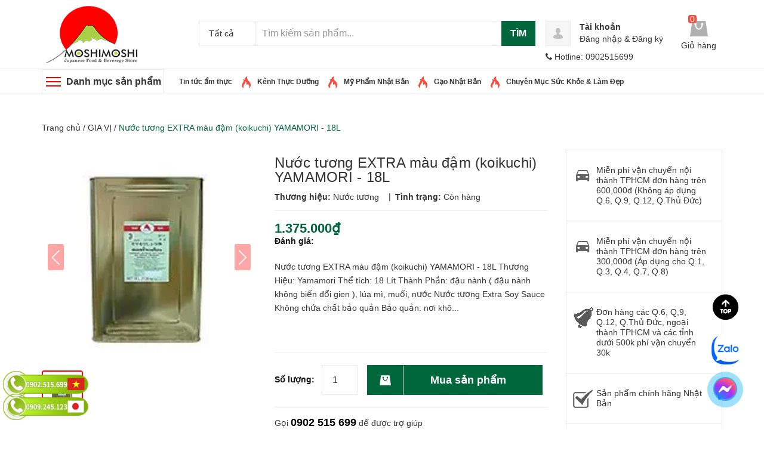

--- FILE ---
content_type: text/html; charset=utf-8
request_url: https://moshimoshi.vn/nuoc-tuong-extra-soy-sauce-18l
body_size: 61975
content:
<!DOCTYPE html>
<html lang="vi">
	<head> 
		<meta name="google-site-verification" content="Sil_WgC4buROpRa-rc3eC6ubPQJ2tbtvOC_OJLCLUJQ" />
		<meta charset="UTF-8" />
		<meta name="viewport" content="width=device-width, initial-scale=1.0, user-scalable=1.0, minimum-scale=1.0, maximum-scale=4.0">

		<title>
			Nước tương Extra Soy Sauce 18L
			
			
		</title>
		
		<meta name="description" content="Nước tương EXTRA màu đậm (koikuchi) YAMAMORI - 18L Thương Hiệu: Yamamori Thể tích: 18 Lít Thành Phần: đậu nành ( đậu nành không biến đổi gien ), lúa mì, muối, nước Nước tương Extra Soy Sauce Không chứa chất bảo quản Bảo quản: nơi khô ráo, thoáng mát Xuất xứ: Thái Lan "/>
		
		<link rel="canonical" href="https://moshimoshi.vn/nuoc-tuong-extra-soy-sauce-18l"/>
		<meta name='revisit-after' content='1 days' />

		
		<meta name="robots" content="index,follow" />
		

		<meta name="google-site-verification" content="2UD4j7jHdJzrxQwhC_Z-nQzbVFsO55xOvblofZVOa8U" />
		<meta name="facebook-domain-verification" content="mub1vqfa9dflkh1bk9vft62dwycbua" />
		<meta name="msvalidate.01" content="4A34CC2119CF5FC9BC753ADA060C1A91" />
		<!-- ================= Favicon ================== -->
		<link rel="icon" href="//bizweb.dktcdn.net/100/237/115/themes/936039/assets/favicon.png?1765612962805" type="image/x-icon" />
		<!-- ================= Google Fonts ================== -->
		<!-- <link href="//fonts.googleapis.com/css?family=Roboto:400,900,500&amp;subset=vietnamese" rel="stylesheet" type="text/css" media="all" /> -->
		<!-- Font Awesome CSS -->
		<link rel="stylesheet" href="//maxcdn.bootstrapcdn.com/font-awesome/4.5.0/css/font-awesome.min.css">
		<!-- Plugin CSS -->
		<link href="//bizweb.dktcdn.net/100/237/115/themes/936039/assets/bootstrap.min.css?1765612962805" rel="stylesheet" type="text/css" media="all" />
		<link href="//bizweb.dktcdn.net/100/237/115/themes/936039/assets/owl.carousel.min.css?1765612962805" rel="stylesheet" type="text/css" media="all" />
		<!-- Main CSS -->
		<link href="//bizweb.dktcdn.net/100/237/115/themes/936039/assets/style.css?1765612962805" rel="stylesheet" type="text/css" media="all" />
		<link href="//bizweb.dktcdn.net/100/237/115/themes/936039/assets/ecentre.css?1765612962805" rel="stylesheet" type="text/css" media="all" />
		<link href="//bizweb.dktcdn.net/100/237/115/themes/936039/assets/module.css?1765612962805" rel="stylesheet" type="text/css" media="all" />
		<link href="//bizweb.dktcdn.net/100/237/115/themes/936039/assets/sidebar.css?1765612962805" rel="stylesheet" type="text/css" media="all" />
		<link href="//bizweb.dktcdn.net/100/237/115/themes/936039/assets/responsive.scss.css?1765612962805" rel="stylesheet" type="text/css" media="all" />
		<link href="//bizweb.dktcdn.net/100/237/115/themes/936039/assets/custom-dqdt.css?1765612962805" rel="stylesheet" type="text/css" media="all" />

		<script>
	/*! jQuery v2.2.3 | (c) jQuery Foundation | jquery.org/license */
	!function(a,b){"object"==typeof module&&"object"==typeof module.exports?module.exports=a.document?b(a,!0):function(a){if(!a.document)throw new Error("jQuery requires a window with a document");return b(a)}:b(a)}("undefined"!=typeof window?window:this,function(a,b){var c=[],d=a.document,e=c.slice,f=c.concat,g=c.push,h=c.indexOf,i={},j=i.toString,k=i.hasOwnProperty,l={},m="2.2.3",n=function(a,b){return new n.fn.init(a,b)},o=/^[\s\uFEFF\xA0]+|[\s\uFEFF\xA0]+$/g,p=/^-ms-/,q=/-([\da-z])/gi,r=function(a,b){return b.toUpperCase()};n.fn=n.prototype={jquery:m,constructor:n,selector:"",length:0,toArray:function(){return e.call(this)},get:function(a){return null!=a?0>a?this[a+this.length]:this[a]:e.call(this)},pushStack:function(a){var b=n.merge(this.constructor(),a);return b.prevObject=this,b.context=this.context,b},each:function(a){return n.each(this,a)},map:function(a){return this.pushStack(n.map(this,function(b,c){return a.call(b,c,b)}))},slice:function(){return this.pushStack(e.apply(this,arguments))},first:function(){return this.eq(0)},last:function(){return this.eq(-1)},eq:function(a){var b=this.length,c=+a+(0>a?b:0);return this.pushStack(c>=0&&b>c?[this[c]]:[])},end:function(){return this.prevObject||this.constructor()},push:g,sort:c.sort,splice:c.splice},n.extend=n.fn.extend=function(){var a,b,c,d,e,f,g=arguments[0]||{},h=1,i=arguments.length,j=!1;for("boolean"==typeof g&&(j=g,g=arguments[h]||{},h++),"object"==typeof g||n.isFunction(g)||(g={}),h===i&&(g=this,h--);i>h;h++)if(null!=(a=arguments[h]))for(b in a)c=g[b],d=a[b],g!==d&&(j&&d&&(n.isPlainObject(d)||(e=n.isArray(d)))?(e?(e=!1,f=c&&n.isArray(c)?c:[]):f=c&&n.isPlainObject(c)?c:{},g[b]=n.extend(j,f,d)):void 0!==d&&(g[b]=d));return g},n.extend({expando:"jQuery"+(m+Math.random()).replace(/\D/g,""),isReady:!0,error:function(a){throw new Error(a)},noop:function(){},isFunction:function(a){return"function"===n.type(a)},isArray:Array.isArray,isWindow:function(a){return null!=a&&a===a.window},isNumeric:function(a){var b=a&&a.toString();return!n.isArray(a)&&b-parseFloat(b)+1>=0},isPlainObject:function(a){var b;if("object"!==n.type(a)||a.nodeType||n.isWindow(a))return!1;if(a.constructor&&!k.call(a,"constructor")&&!k.call(a.constructor.prototype||{},"isPrototypeOf"))return!1;for(b in a);return void 0===b||k.call(a,b)},isEmptyObject:function(a){var b;for(b in a)return!1;return!0},type:function(a){return null==a?a+"":"object"==typeof a||"function"==typeof a?i[j.call(a)]||"object":typeof a},globalEval:function(a){var b,c=eval;a=n.trim(a),a&&(1===a.indexOf("use strict")?(b=d.createElement("script"),b.text=a,d.head.appendChild(b).parentNode.removeChild(b)):c(a))},camelCase:function(a){return a.replace(p,"ms-").replace(q,r)},nodeName:function(a,b){return a.nodeName&&a.nodeName.toLowerCase()===b.toLowerCase()},each:function(a,b){var c,d=0;if(s(a)){for(c=a.length;c>d;d++)if(b.call(a[d],d,a[d])===!1)break}else for(d in a)if(b.call(a[d],d,a[d])===!1)break;return a},trim:function(a){return null==a?"":(a+"").replace(o,"")},makeArray:function(a,b){var c=b||[];return null!=a&&(s(Object(a))?n.merge(c,"string"==typeof a?[a]:a):g.call(c,a)),c},inArray:function(a,b,c){return null==b?-1:h.call(b,a,c)},merge:function(a,b){for(var c=+b.length,d=0,e=a.length;c>d;d++)a[e++]=b[d];return a.length=e,a},grep:function(a,b,c){for(var d,e=[],f=0,g=a.length,h=!c;g>f;f++)d=!b(a[f],f),d!==h&&e.push(a[f]);return e},map:function(a,b,c){var d,e,g=0,h=[];if(s(a))for(d=a.length;d>g;g++)e=b(a[g],g,c),null!=e&&h.push(e);else for(g in a)e=b(a[g],g,c),null!=e&&h.push(e);return f.apply([],h)},guid:1,proxy:function(a,b){var c,d,f;return"string"==typeof b&&(c=a[b],b=a,a=c),n.isFunction(a)?(d=e.call(arguments,2),f=function(){return a.apply(b||this,d.concat(e.call(arguments)))},f.guid=a.guid=a.guid||n.guid++,f):void 0},now:Date.now,support:l}),"function"==typeof Symbol&&(n.fn[Symbol.iterator]=c[Symbol.iterator]),n.each("Boolean Number String Function Array Date RegExp Object Error Symbol".split(" "),function(a,b){i["[object "+b+"]"]=b.toLowerCase()});function s(a){var b=!!a&&"length"in a&&a.length,c=n.type(a);return"function"===c||n.isWindow(a)?!1:"array"===c||0===b||"number"==typeof b&&b>0&&b-1 in a}var t=function(a){var b,c,d,e,f,g,h,i,j,k,l,m,n,o,p,q,r,s,t,u="sizzle"+1*new Date,v=a.document,w=0,x=0,y=ga(),z=ga(),A=ga(),B=function(a,b){return a===b&&(l=!0),0},C=1<<31,D={}.hasOwnProperty,E=[],F=E.pop,G=E.push,H=E.push,I=E.slice,J=function(a,b){for(var c=0,d=a.length;d>c;c++)if(a[c]===b)return c;return-1},K="checked|selected|async|autofocus|autoplay|controls|defer|disabled|hidden|ismap|loop|multiple|open|readonly|required|scoped",L="[\\x20\\t\\r\\n\\f]",M="(?:\\\\.|[\\w-]|[^\\x00-\\xa0])+",N="\\["+L+"*("+M+")(?:"+L+"*([*^$|!~]?=)"+L+"*(?:'((?:\\\\.|[^\\\\'])*)'|\"((?:\\\\.|[^\\\\\"])*)\"|("+M+"))|)"+L+"*\\]",O=":("+M+")(?:\\((('((?:\\\\.|[^\\\\'])*)'|\"((?:\\\\.|[^\\\\\"])*)\")|((?:\\\\.|[^\\\\()[\\]]|"+N+")*)|.*)\\)|)",P=new RegExp(L+"+","g"),Q=new RegExp("^"+L+"+|((?:^|[^\\\\])(?:\\\\.)*)"+L+"+$","g"),R=new RegExp("^"+L+"*,"+L+"*"),S=new RegExp("^"+L+"*([>+~]|"+L+")"+L+"*"),T=new RegExp("="+L+"*([^\\]'\"]*?)"+L+"*\\]","g"),U=new RegExp(O),V=new RegExp("^"+M+"$"),W={ID:new RegExp("^#("+M+")"),CLASS:new RegExp("^\\.("+M+")"),TAG:new RegExp("^("+M+"|[*])"),ATTR:new RegExp("^"+N),PSEUDO:new RegExp("^"+O),CHILD:new RegExp("^:(only|first|last|nth|nth-last)-(child|of-type)(?:\\("+L+"*(even|odd|(([+-]|)(\\d*)n|)"+L+"*(?:([+-]|)"+L+"*(\\d+)|))"+L+"*\\)|)","i"),bool:new RegExp("^(?:"+K+")$","i"),needsContext:new RegExp("^"+L+"*[>+~]|:(even|odd|eq|gt|lt|nth|first|last)(?:\\("+L+"*((?:-\\d)?\\d*)"+L+"*\\)|)(?=[^-]|$)","i")},X=/^(?:input|select|textarea|button)$/i,Y=/^h\d$/i,Z=/^[^{]+\{\s*\[native \w/,$=/^(?:#([\w-]+)|(\w+)|\.([\w-]+))$/,_=/[+~]/,aa=/'|\\/g,ba=new RegExp("\\\\([\\da-f]{1,6}"+L+"?|("+L+")|.)","ig"),ca=function(a,b,c){var d="0x"+b-65536;return d!==d||c?b:0>d?String.fromCharCode(d+65536):String.fromCharCode(d>>10|55296,1023&d|56320)},da=function(){m()};try{H.apply(E=I.call(v.childNodes),v.childNodes),E[v.childNodes.length].nodeType}catch(ea){H={apply:E.length?function(a,b){G.apply(a,I.call(b))}:function(a,b){var c=a.length,d=0;while(a[c++]=b[d++]);a.length=c-1}}}function fa(a,b,d,e){var f,h,j,k,l,o,r,s,w=b&&b.ownerDocument,x=b?b.nodeType:9;if(d=d||[],"string"!=typeof a||!a||1!==x&&9!==x&&11!==x)return d;if(!e&&((b?b.ownerDocument||b:v)!==n&&m(b),b=b||n,p)){if(11!==x&&(o=$.exec(a)))if(f=o[1]){if(9===x){if(!(j=b.getElementById(f)))return d;if(j.id===f)return d.push(j),d}else if(w&&(j=w.getElementById(f))&&t(b,j)&&j.id===f)return d.push(j),d}else{if(o[2])return H.apply(d,b.getElementsByTagName(a)),d;if((f=o[3])&&c.getElementsByClassName&&b.getElementsByClassName)return H.apply(d,b.getElementsByClassName(f)),d}if(c.qsa&&!A[a+" "]&&(!q||!q.test(a))){if(1!==x)w=b,s=a;else if("object"!==b.nodeName.toLowerCase()){(k=b.getAttribute("id"))?k=k.replace(aa,"\\$&"):b.setAttribute("id",k=u),r=g(a),h=r.length,l=V.test(k)?"#"+k:"[id='"+k+"']";while(h--)r[h]=l+" "+qa(r[h]);s=r.join(","),w=_.test(a)&&oa(b.parentNode)||b}if(s)try{return H.apply(d,w.querySelectorAll(s)),d}catch(y){}finally{k===u&&b.removeAttribute("id")}}}return i(a.replace(Q,"$1"),b,d,e)}function ga(){var a=[];function b(c,e){return a.push(c+" ")>d.cacheLength&&delete b[a.shift()],b[c+" "]=e}return b}function ha(a){return a[u]=!0,a}function ia(a){var b=n.createElement("div");try{return!!a(b)}catch(c){return!1}finally{b.parentNode&&b.parentNode.removeChild(b),b=null}}function ja(a,b){var c=a.split("|"),e=c.length;while(e--)d.attrHandle[c[e]]=b}function ka(a,b){var c=b&&a,d=c&&1===a.nodeType&&1===b.nodeType&&(~b.sourceIndex||C)-(~a.sourceIndex||C);if(d)return d;if(c)while(c=c.nextSibling)if(c===b)return-1;return a?1:-1}function la(a){return function(b){var c=b.nodeName.toLowerCase();return"input"===c&&b.type===a}}function ma(a){return function(b){var c=b.nodeName.toLowerCase();return("input"===c||"button"===c)&&b.type===a}}function na(a){return ha(function(b){return b=+b,ha(function(c,d){var e,f=a([],c.length,b),g=f.length;while(g--)c[e=f[g]]&&(c[e]=!(d[e]=c[e]))})})}function oa(a){return a&&"undefined"!=typeof a.getElementsByTagName&&a}c=fa.support={},f=fa.isXML=function(a){var b=a&&(a.ownerDocument||a).documentElement;return b?"HTML"!==b.nodeName:!1},m=fa.setDocument=function(a){var b,e,g=a?a.ownerDocument||a:v;return g!==n&&9===g.nodeType&&g.documentElement?(n=g,o=n.documentElement,p=!f(n),(e=n.defaultView)&&e.top!==e&&(e.addEventListener?e.addEventListener("unload",da,!1):e.attachEvent&&e.attachEvent("onunload",da)),c.attributes=ia(function(a){return a.className="i",!a.getAttribute("className")}),c.getElementsByTagName=ia(function(a){return a.appendChild(n.createComment("")),!a.getElementsByTagName("*").length}),c.getElementsByClassName=Z.test(n.getElementsByClassName),c.getById=ia(function(a){return o.appendChild(a).id=u,!n.getElementsByName||!n.getElementsByName(u).length}),c.getById?(d.find.ID=function(a,b){if("undefined"!=typeof b.getElementById&&p){var c=b.getElementById(a);return c?[c]:[]}},d.filter.ID=function(a){var b=a.replace(ba,ca);return function(a){return a.getAttribute("id")===b}}):(delete d.find.ID,d.filter.ID=function(a){var b=a.replace(ba,ca);return function(a){var c="undefined"!=typeof a.getAttributeNode&&a.getAttributeNode("id");return c&&c.value===b}}),d.find.TAG=c.getElementsByTagName?function(a,b){return"undefined"!=typeof b.getElementsByTagName?b.getElementsByTagName(a):c.qsa?b.querySelectorAll(a):void 0}:function(a,b){var c,d=[],e=0,f=b.getElementsByTagName(a);if("*"===a){while(c=f[e++])1===c.nodeType&&d.push(c);return d}return f},d.find.CLASS=c.getElementsByClassName&&function(a,b){return"undefined"!=typeof b.getElementsByClassName&&p?b.getElementsByClassName(a):void 0},r=[],q=[],(c.qsa=Z.test(n.querySelectorAll))&&(ia(function(a){o.appendChild(a).innerHTML="<a id='"+u+"'></a><select id='"+u+"-\r\\' msallowcapture=''><option selected=''></option></select>",a.querySelectorAll("[msallowcapture^='']").length&&q.push("[*^$]="+L+"*(?:''|\"\")"),a.querySelectorAll("[selected]").length||q.push("\\["+L+"*(?:value|"+K+")"),a.querySelectorAll("[id~="+u+"-]").length||q.push("~="),a.querySelectorAll(":checked").length||q.push(":checked"),a.querySelectorAll("a#"+u+"+*").length||q.push(".#.+[+~]")}),ia(function(a){var b=n.createElement("input");b.setAttribute("type","hidden"),a.appendChild(b).setAttribute("name","D"),a.querySelectorAll("[name=d]").length&&q.push("name"+L+"*[*^$|!~]?="),a.querySelectorAll(":enabled").length||q.push(":enabled",":disabled"),a.querySelectorAll("*,:x"),q.push(",.*:")})),(c.matchesSelector=Z.test(s=o.matches||o.webkitMatchesSelector||o.mozMatchesSelector||o.oMatchesSelector||o.msMatchesSelector))&&ia(function(a){c.disconnectedMatch=s.call(a,"div"),s.call(a,"[s!='']:x"),r.push("!=",O)}),q=q.length&&new RegExp(q.join("|")),r=r.length&&new RegExp(r.join("|")),b=Z.test(o.compareDocumentPosition),t=b||Z.test(o.contains)?function(a,b){var c=9===a.nodeType?a.documentElement:a,d=b&&b.parentNode;return a===d||!(!d||1!==d.nodeType||!(c.contains?c.contains(d):a.compareDocumentPosition&&16&a.compareDocumentPosition(d)))}:function(a,b){if(b)while(b=b.parentNode)if(b===a)return!0;return!1},B=b?function(a,b){if(a===b)return l=!0,0;var d=!a.compareDocumentPosition-!b.compareDocumentPosition;return d?d:(d=(a.ownerDocument||a)===(b.ownerDocument||b)?a.compareDocumentPosition(b):1,1&d||!c.sortDetached&&b.compareDocumentPosition(a)===d?a===n||a.ownerDocument===v&&t(v,a)?-1:b===n||b.ownerDocument===v&&t(v,b)?1:k?J(k,a)-J(k,b):0:4&d?-1:1)}:function(a,b){if(a===b)return l=!0,0;var c,d=0,e=a.parentNode,f=b.parentNode,g=[a],h=[b];if(!e||!f)return a===n?-1:b===n?1:e?-1:f?1:k?J(k,a)-J(k,b):0;if(e===f)return ka(a,b);c=a;while(c=c.parentNode)g.unshift(c);c=b;while(c=c.parentNode)h.unshift(c);while(g[d]===h[d])d++;return d?ka(g[d],h[d]):g[d]===v?-1:h[d]===v?1:0},n):n},fa.matches=function(a,b){return fa(a,null,null,b)},fa.matchesSelector=function(a,b){if((a.ownerDocument||a)!==n&&m(a),b=b.replace(T,"='$1']"),c.matchesSelector&&p&&!A[b+" "]&&(!r||!r.test(b))&&(!q||!q.test(b)))try{var d=s.call(a,b);if(d||c.disconnectedMatch||a.document&&11!==a.document.nodeType)return d}catch(e){}return fa(b,n,null,[a]).length>0},fa.contains=function(a,b){return(a.ownerDocument||a)!==n&&m(a),t(a,b)},fa.attr=function(a,b){(a.ownerDocument||a)!==n&&m(a);var e=d.attrHandle[b.toLowerCase()],f=e&&D.call(d.attrHandle,b.toLowerCase())?e(a,b,!p):void 0;return void 0!==f?f:c.attributes||!p?a.getAttribute(b):(f=a.getAttributeNode(b))&&f.specified?f.value:null},fa.error=function(a){throw new Error("Syntax error, unrecognized expression: "+a)},fa.uniqueSort=function(a){var b,d=[],e=0,f=0;if(l=!c.detectDuplicates,k=!c.sortStable&&a.slice(0),a.sort(B),l){while(b=a[f++])b===a[f]&&(e=d.push(f));while(e--)a.splice(d[e],1)}return k=null,a},e=fa.getText=function(a){var b,c="",d=0,f=a.nodeType;if(f){if(1===f||9===f||11===f){if("string"==typeof a.textContent)return a.textContent;for(a=a.firstChild;a;a=a.nextSibling)c+=e(a)}else if(3===f||4===f)return a.nodeValue}else while(b=a[d++])c+=e(b);return c},d=fa.selectors={cacheLength:50,createPseudo:ha,match:W,attrHandle:{},find:{},relative:{">":{dir:"parentNode",first:!0}," ":{dir:"parentNode"},"+":{dir:"previousSibling",first:!0},"~":{dir:"previousSibling"}},preFilter:{ATTR:function(a){return a[1]=a[1].replace(ba,ca),a[3]=(a[3]||a[4]||a[5]||"").replace(ba,ca),"~="===a[2]&&(a[3]=" "+a[3]+" "),a.slice(0,4)},CHILD:function(a){return a[1]=a[1].toLowerCase(),"nth"===a[1].slice(0,3)?(a[3]||fa.error(a[0]),a[4]=+(a[4]?a[5]+(a[6]||1):2*("even"===a[3]||"odd"===a[3])),a[5]=+(a[7]+a[8]||"odd"===a[3])):a[3]&&fa.error(a[0]),a},PSEUDO:function(a){var b,c=!a[6]&&a[2];return W.CHILD.test(a[0])?null:(a[3]?a[2]=a[4]||a[5]||"":c&&U.test(c)&&(b=g(c,!0))&&(b=c.indexOf(")",c.length-b)-c.length)&&(a[0]=a[0].slice(0,b),a[2]=c.slice(0,b)),a.slice(0,3))}},filter:{TAG:function(a){var b=a.replace(ba,ca).toLowerCase();return"*"===a?function(){return!0}:function(a){return a.nodeName&&a.nodeName.toLowerCase()===b}},CLASS:function(a){var b=y[a+" "];return b||(b=new RegExp("(^|"+L+")"+a+"("+L+"|$)"))&&y(a,function(a){return b.test("string"==typeof a.className&&a.className||"undefined"!=typeof a.getAttribute&&a.getAttribute("class")||"")})},ATTR:function(a,b,c){return function(d){var e=fa.attr(d,a);return null==e?"!="===b:b?(e+="","="===b?e===c:"!="===b?e!==c:"^="===b?c&&0===e.indexOf(c):"*="===b?c&&e.indexOf(c)>-1:"$="===b?c&&e.slice(-c.length)===c:"~="===b?(" "+e.replace(P," ")+" ").indexOf(c)>-1:"|="===b?e===c||e.slice(0,c.length+1)===c+"-":!1):!0}},CHILD:function(a,b,c,d,e){var f="nth"!==a.slice(0,3),g="last"!==a.slice(-4),h="of-type"===b;return 1===d&&0===e?function(a){return!!a.parentNode}:function(b,c,i){var j,k,l,m,n,o,p=f!==g?"nextSibling":"previousSibling",q=b.parentNode,r=h&&b.nodeName.toLowerCase(),s=!i&&!h,t=!1;if(q){if(f){while(p){m=b;while(m=m[p])if(h?m.nodeName.toLowerCase()===r:1===m.nodeType)return!1;o=p="only"===a&&!o&&"nextSibling"}return!0}if(o=[g?q.firstChild:q.lastChild],g&&s){m=q,l=m[u]||(m[u]={}),k=l[m.uniqueID]||(l[m.uniqueID]={}),j=k[a]||[],n=j[0]===w&&j[1],t=n&&j[2],m=n&&q.childNodes[n];while(m=++n&&m&&m[p]||(t=n=0)||o.pop())if(1===m.nodeType&&++t&&m===b){k[a]=[w,n,t];break}}else if(s&&(m=b,l=m[u]||(m[u]={}),k=l[m.uniqueID]||(l[m.uniqueID]={}),j=k[a]||[],n=j[0]===w&&j[1],t=n),t===!1)while(m=++n&&m&&m[p]||(t=n=0)||o.pop())if((h?m.nodeName.toLowerCase()===r:1===m.nodeType)&&++t&&(s&&(l=m[u]||(m[u]={}),k=l[m.uniqueID]||(l[m.uniqueID]={}),k[a]=[w,t]),m===b))break;return t-=e,t===d||t%d===0&&t/d>=0}}},PSEUDO:function(a,b){var c,e=d.pseudos[a]||d.setFilters[a.toLowerCase()]||fa.error("unsupported pseudo: "+a);return e[u]?e(b):e.length>1?(c=[a,a,"",b],d.setFilters.hasOwnProperty(a.toLowerCase())?ha(function(a,c){var d,f=e(a,b),g=f.length;while(g--)d=J(a,f[g]),a[d]=!(c[d]=f[g])}):function(a){return e(a,0,c)}):e}},pseudos:{not:ha(function(a){var b=[],c=[],d=h(a.replace(Q,"$1"));return d[u]?ha(function(a,b,c,e){var f,g=d(a,null,e,[]),h=a.length;while(h--)(f=g[h])&&(a[h]=!(b[h]=f))}):function(a,e,f){return b[0]=a,d(b,null,f,c),b[0]=null,!c.pop()}}),has:ha(function(a){return function(b){return fa(a,b).length>0}}),contains:ha(function(a){return a=a.replace(ba,ca),function(b){return(b.textContent||b.innerText||e(b)).indexOf(a)>-1}}),lang:ha(function(a){return V.test(a||"")||fa.error("unsupported lang: "+a),a=a.replace(ba,ca).toLowerCase(),function(b){var c;do if(c=p?b.lang:b.getAttribute("xml:lang")||b.getAttribute("lang"))return c=c.toLowerCase(),c===a||0===c.indexOf(a+"-");while((b=b.parentNode)&&1===b.nodeType);return!1}}),target:function(b){var c=a.location&&a.location.hash;return c&&c.slice(1)===b.id},root:function(a){return a===o},focus:function(a){return a===n.activeElement&&(!n.hasFocus||n.hasFocus())&&!!(a.type||a.href||~a.tabIndex)},enabled:function(a){return a.disabled===!1},disabled:function(a){return a.disabled===!0},checked:function(a){var b=a.nodeName.toLowerCase();return"input"===b&&!!a.checked||"option"===b&&!!a.selected},selected:function(a){return a.parentNode&&a.parentNode.selectedIndex,a.selected===!0},empty:function(a){for(a=a.firstChild;a;a=a.nextSibling)if(a.nodeType<6)return!1;return!0},parent:function(a){return!d.pseudos.empty(a)},header:function(a){return Y.test(a.nodeName)},input:function(a){return X.test(a.nodeName)},button:function(a){var b=a.nodeName.toLowerCase();return"input"===b&&"button"===a.type||"button"===b},text:function(a){var b;return"input"===a.nodeName.toLowerCase()&&"text"===a.type&&(null==(b=a.getAttribute("type"))||"text"===b.toLowerCase())},first:na(function(){return[0]}),last:na(function(a,b){return[b-1]}),eq:na(function(a,b,c){return[0>c?c+b:c]}),even:na(function(a,b){for(var c=0;b>c;c+=2)a.push(c);return a}),odd:na(function(a,b){for(var c=1;b>c;c+=2)a.push(c);return a}),lt:na(function(a,b,c){for(var d=0>c?c+b:c;--d>=0;)a.push(d);return a}),gt:na(function(a,b,c){for(var d=0>c?c+b:c;++d<b;)a.push(d);return a})}},d.pseudos.nth=d.pseudos.eq;for(b in{radio:!0,checkbox:!0,file:!0,password:!0,image:!0})d.pseudos[b]=la(b);for(b in{submit:!0,reset:!0})d.pseudos[b]=ma(b);function pa(){}pa.prototype=d.filters=d.pseudos,d.setFilters=new pa,g=fa.tokenize=function(a,b){var c,e,f,g,h,i,j,k=z[a+" "];if(k)return b?0:k.slice(0);h=a,i=[],j=d.preFilter;while(h){c&&!(e=R.exec(h))||(e&&(h=h.slice(e[0].length)||h),i.push(f=[])),c=!1,(e=S.exec(h))&&(c=e.shift(),f.push({value:c,type:e[0].replace(Q," ")}),h=h.slice(c.length));for(g in d.filter)!(e=W[g].exec(h))||j[g]&&!(e=j[g](e))||(c=e.shift(),f.push({value:c,type:g,matches:e}),h=h.slice(c.length));if(!c)break}return b?h.length:h?fa.error(a):z(a,i).slice(0)};function qa(a){for(var b=0,c=a.length,d="";c>b;b++)d+=a[b].value;return d}function ra(a,b,c){var d=b.dir,e=c&&"parentNode"===d,f=x++;return b.first?function(b,c,f){while(b=b[d])if(1===b.nodeType||e)return a(b,c,f)}:function(b,c,g){var h,i,j,k=[w,f];if(g){while(b=b[d])if((1===b.nodeType||e)&&a(b,c,g))return!0}else while(b=b[d])if(1===b.nodeType||e){if(j=b[u]||(b[u]={}),i=j[b.uniqueID]||(j[b.uniqueID]={}),(h=i[d])&&h[0]===w&&h[1]===f)return k[2]=h[2];if(i[d]=k,k[2]=a(b,c,g))return!0}}}function sa(a){return a.length>1?function(b,c,d){var e=a.length;while(e--)if(!a[e](b,c,d))return!1;return!0}:a[0]}function ta(a,b,c){for(var d=0,e=b.length;e>d;d++)fa(a,b[d],c);return c}function ua(a,b,c,d,e){for(var f,g=[],h=0,i=a.length,j=null!=b;i>h;h++)(f=a[h])&&(c&&!c(f,d,e)||(g.push(f),j&&b.push(h)));return g}function va(a,b,c,d,e,f){return d&&!d[u]&&(d=va(d)),e&&!e[u]&&(e=va(e,f)),ha(function(f,g,h,i){var j,k,l,m=[],n=[],o=g.length,p=f||ta(b||"*",h.nodeType?[h]:h,[]),q=!a||!f&&b?p:ua(p,m,a,h,i),r=c?e||(f?a:o||d)?[]:g:q;if(c&&c(q,r,h,i),d){j=ua(r,n),d(j,[],h,i),k=j.length;while(k--)(l=j[k])&&(r[n[k]]=!(q[n[k]]=l))}if(f){if(e||a){if(e){j=[],k=r.length;while(k--)(l=r[k])&&j.push(q[k]=l);e(null,r=[],j,i)}k=r.length;while(k--)(l=r[k])&&(j=e?J(f,l):m[k])>-1&&(f[j]=!(g[j]=l))}}else r=ua(r===g?r.splice(o,r.length):r),e?e(null,g,r,i):H.apply(g,r)})}function wa(a){for(var b,c,e,f=a.length,g=d.relative[a[0].type],h=g||d.relative[" "],i=g?1:0,k=ra(function(a){return a===b},h,!0),l=ra(function(a){return J(b,a)>-1},h,!0),m=[function(a,c,d){var e=!g&&(d||c!==j)||((b=c).nodeType?k(a,c,d):l(a,c,d));return b=null,e}];f>i;i++)if(c=d.relative[a[i].type])m=[ra(sa(m),c)];else{if(c=d.filter[a[i].type].apply(null,a[i].matches),c[u]){for(e=++i;f>e;e++)if(d.relative[a[e].type])break;return va(i>1&&sa(m),i>1&&qa(a.slice(0,i-1).concat({value:" "===a[i-2].type?"*":""})).replace(Q,"$1"),c,e>i&&wa(a.slice(i,e)),f>e&&wa(a=a.slice(e)),f>e&&qa(a))}m.push(c)}return sa(m)}function xa(a,b){var c=b.length>0,e=a.length>0,f=function(f,g,h,i,k){var l,o,q,r=0,s="0",t=f&&[],u=[],v=j,x=f||e&&d.find.TAG("*",k),y=w+=null==v?1:Math.random()||.1,z=x.length;for(k&&(j=g===n||g||k);s!==z&&null!=(l=x[s]);s++){if(e&&l){o=0,g||l.ownerDocument===n||(m(l),h=!p);while(q=a[o++])if(q(l,g||n,h)){i.push(l);break}k&&(w=y)}c&&((l=!q&&l)&&r--,f&&t.push(l))}if(r+=s,c&&s!==r){o=0;while(q=b[o++])q(t,u,g,h);if(f){if(r>0)while(s--)t[s]||u[s]||(u[s]=F.call(i));u=ua(u)}H.apply(i,u),k&&!f&&u.length>0&&r+b.length>1&&fa.uniqueSort(i)}return k&&(w=y,j=v),t};return c?ha(f):f}return h=fa.compile=function(a,b){var c,d=[],e=[],f=A[a+" "];if(!f){b||(b=g(a)),c=b.length;while(c--)f=wa(b[c]),f[u]?d.push(f):e.push(f);f=A(a,xa(e,d)),f.selector=a}return f},i=fa.select=function(a,b,e,f){var i,j,k,l,m,n="function"==typeof a&&a,o=!f&&g(a=n.selector||a);if(e=e||[],1===o.length){if(j=o[0]=o[0].slice(0),j.length>2&&"ID"===(k=j[0]).type&&c.getById&&9===b.nodeType&&p&&d.relative[j[1].type]){if(b=(d.find.ID(k.matches[0].replace(ba,ca),b)||[])[0],!b)return e;n&&(b=b.parentNode),a=a.slice(j.shift().value.length)}i=W.needsContext.test(a)?0:j.length;while(i--){if(k=j[i],d.relative[l=k.type])break;if((m=d.find[l])&&(f=m(k.matches[0].replace(ba,ca),_.test(j[0].type)&&oa(b.parentNode)||b))){if(j.splice(i,1),a=f.length&&qa(j),!a)return H.apply(e,f),e;break}}}return(n||h(a,o))(f,b,!p,e,!b||_.test(a)&&oa(b.parentNode)||b),e},c.sortStable=u.split("").sort(B).join("")===u,c.detectDuplicates=!!l,m(),c.sortDetached=ia(function(a){return 1&a.compareDocumentPosition(n.createElement("div"))}),ia(function(a){return a.innerHTML="<a href='#'></a>","#"===a.firstChild.getAttribute("href")})||ja("type|href|height|width",function(a,b,c){return c?void 0:a.getAttribute(b,"type"===b.toLowerCase()?1:2)}),c.attributes&&ia(function(a){return a.innerHTML="<input/>",a.firstChild.setAttribute("value",""),""===a.firstChild.getAttribute("value")})||ja("value",function(a,b,c){return c||"input"!==a.nodeName.toLowerCase()?void 0:a.defaultValue}),ia(function(a){return null==a.getAttribute("disabled")})||ja(K,function(a,b,c){var d;return c?void 0:a[b]===!0?b.toLowerCase():(d=a.getAttributeNode(b))&&d.specified?d.value:null}),fa}(a);n.find=t,n.expr=t.selectors,n.expr[":"]=n.expr.pseudos,n.uniqueSort=n.unique=t.uniqueSort,n.text=t.getText,n.isXMLDoc=t.isXML,n.contains=t.contains;var u=function(a,b,c){var d=[],e=void 0!==c;while((a=a[b])&&9!==a.nodeType)if(1===a.nodeType){if(e&&n(a).is(c))break;d.push(a)}return d},v=function(a,b){for(var c=[];a;a=a.nextSibling)1===a.nodeType&&a!==b&&c.push(a);return c},w=n.expr.match.needsContext,x=/^<([\w-]+)\s*\/?>(?:<\/\1>|)$/,y=/^.[^:#\[\.,]*$/;function z(a,b,c){if(n.isFunction(b))return n.grep(a,function(a,d){return!!b.call(a,d,a)!==c});if(b.nodeType)return n.grep(a,function(a){return a===b!==c});if("string"==typeof b){if(y.test(b))return n.filter(b,a,c);b=n.filter(b,a)}return n.grep(a,function(a){return h.call(b,a)>-1!==c})}n.filter=function(a,b,c){var d=b[0];return c&&(a=":not("+a+")"),1===b.length&&1===d.nodeType?n.find.matchesSelector(d,a)?[d]:[]:n.find.matches(a,n.grep(b,function(a){return 1===a.nodeType}))},n.fn.extend({find:function(a){var b,c=this.length,d=[],e=this;if("string"!=typeof a)return this.pushStack(n(a).filter(function(){for(b=0;c>b;b++)if(n.contains(e[b],this))return!0}));for(b=0;c>b;b++)n.find(a,e[b],d);return d=this.pushStack(c>1?n.unique(d):d),d.selector=this.selector?this.selector+" "+a:a,d},filter:function(a){return this.pushStack(z(this,a||[],!1))},not:function(a){return this.pushStack(z(this,a||[],!0))},is:function(a){return!!z(this,"string"==typeof a&&w.test(a)?n(a):a||[],!1).length}});var A,B=/^(?:\s*(<[\w\W]+>)[^>]*|#([\w-]*))$/,C=n.fn.init=function(a,b,c){var e,f;if(!a)return this;if(c=c||A,"string"==typeof a){if(e="<"===a[0]&&">"===a[a.length-1]&&a.length>=3?[null,a,null]:B.exec(a),!e||!e[1]&&b)return!b||b.jquery?(b||c).find(a):this.constructor(b).find(a);if(e[1]){if(b=b instanceof n?b[0]:b,n.merge(this,n.parseHTML(e[1],b&&b.nodeType?b.ownerDocument||b:d,!0)),x.test(e[1])&&n.isPlainObject(b))for(e in b)n.isFunction(this[e])?this[e](b[e]):this.attr(e,b[e]);return this}return f=d.getElementById(e[2]),f&&f.parentNode&&(this.length=1,this[0]=f),this.context=d,this.selector=a,this}return a.nodeType?(this.context=this[0]=a,this.length=1,this):n.isFunction(a)?void 0!==c.ready?c.ready(a):a(n):(void 0!==a.selector&&(this.selector=a.selector,this.context=a.context),n.makeArray(a,this))};C.prototype=n.fn,A=n(d);var D=/^(?:parents|prev(?:Until|All))/,E={children:!0,contents:!0,next:!0,prev:!0};n.fn.extend({has:function(a){var b=n(a,this),c=b.length;return this.filter(function(){for(var a=0;c>a;a++)if(n.contains(this,b[a]))return!0})},closest:function(a,b){for(var c,d=0,e=this.length,f=[],g=w.test(a)||"string"!=typeof a?n(a,b||this.context):0;e>d;d++)for(c=this[d];c&&c!==b;c=c.parentNode)if(c.nodeType<11&&(g?g.index(c)>-1:1===c.nodeType&&n.find.matchesSelector(c,a))){f.push(c);break}return this.pushStack(f.length>1?n.uniqueSort(f):f)},index:function(a){return a?"string"==typeof a?h.call(n(a),this[0]):h.call(this,a.jquery?a[0]:a):this[0]&&this[0].parentNode?this.first().prevAll().length:-1},add:function(a,b){return this.pushStack(n.uniqueSort(n.merge(this.get(),n(a,b))))},addBack:function(a){return this.add(null==a?this.prevObject:this.prevObject.filter(a))}});function F(a,b){while((a=a[b])&&1!==a.nodeType);return a}n.each({parent:function(a){var b=a.parentNode;return b&&11!==b.nodeType?b:null},parents:function(a){return u(a,"parentNode")},parentsUntil:function(a,b,c){return u(a,"parentNode",c)},next:function(a){return F(a,"nextSibling")},prev:function(a){return F(a,"previousSibling")},nextAll:function(a){return u(a,"nextSibling")},prevAll:function(a){return u(a,"previousSibling")},nextUntil:function(a,b,c){return u(a,"nextSibling",c)},prevUntil:function(a,b,c){return u(a,"previousSibling",c)},siblings:function(a){return v((a.parentNode||{}).firstChild,a)},children:function(a){return v(a.firstChild)},contents:function(a){return a.contentDocument||n.merge([],a.childNodes)}},function(a,b){n.fn[a]=function(c,d){var e=n.map(this,b,c);return"Until"!==a.slice(-5)&&(d=c),d&&"string"==typeof d&&(e=n.filter(d,e)),this.length>1&&(E[a]||n.uniqueSort(e),D.test(a)&&e.reverse()),this.pushStack(e)}});var G=/\S+/g;function H(a){var b={};return n.each(a.match(G)||[],function(a,c){b[c]=!0}),b}n.Callbacks=function(a){a="string"==typeof a?H(a):n.extend({},a);var b,c,d,e,f=[],g=[],h=-1,i=function(){for(e=a.once,d=b=!0;g.length;h=-1){c=g.shift();while(++h<f.length)f[h].apply(c[0],c[1])===!1&&a.stopOnFalse&&(h=f.length,c=!1)}a.memory||(c=!1),b=!1,e&&(f=c?[]:"")},j={add:function(){return f&&(c&&!b&&(h=f.length-1,g.push(c)),function d(b){n.each(b,function(b,c){n.isFunction(c)?a.unique&&j.has(c)||f.push(c):c&&c.length&&"string"!==n.type(c)&&d(c)})}(arguments),c&&!b&&i()),this},remove:function(){return n.each(arguments,function(a,b){var c;while((c=n.inArray(b,f,c))>-1)f.splice(c,1),h>=c&&h--}),this},has:function(a){return a?n.inArray(a,f)>-1:f.length>0},empty:function(){return f&&(f=[]),this},disable:function(){return e=g=[],f=c="",this},disabled:function(){return!f},lock:function(){return e=g=[],c||(f=c=""),this},locked:function(){return!!e},fireWith:function(a,c){return e||(c=c||[],c=[a,c.slice?c.slice():c],g.push(c),b||i()),this},fire:function(){return j.fireWith(this,arguments),this},fired:function(){return!!d}};return j},n.extend({Deferred:function(a){var b=[["resolve","done",n.Callbacks("once memory"),"resolved"],["reject","fail",n.Callbacks("once memory"),"rejected"],["notify","progress",n.Callbacks("memory")]],c="pending",d={state:function(){return c},always:function(){return e.done(arguments).fail(arguments),this},then:function(){var a=arguments;return n.Deferred(function(c){n.each(b,function(b,f){var g=n.isFunction(a[b])&&a[b];e[f[1]](function(){var a=g&&g.apply(this,arguments);a&&n.isFunction(a.promise)?a.promise().progress(c.notify).done(c.resolve).fail(c.reject):c[f[0]+"With"](this===d?c.promise():this,g?[a]:arguments)})}),a=null}).promise()},promise:function(a){return null!=a?n.extend(a,d):d}},e={};return d.pipe=d.then,n.each(b,function(a,f){var g=f[2],h=f[3];d[f[1]]=g.add,h&&g.add(function(){c=h},b[1^a][2].disable,b[2][2].lock),e[f[0]]=function(){return e[f[0]+"With"](this===e?d:this,arguments),this},e[f[0]+"With"]=g.fireWith}),d.promise(e),a&&a.call(e,e),e},when:function(a){var b=0,c=e.call(arguments),d=c.length,f=1!==d||a&&n.isFunction(a.promise)?d:0,g=1===f?a:n.Deferred(),h=function(a,b,c){return function(d){b[a]=this,c[a]=arguments.length>1?e.call(arguments):d,c===i?g.notifyWith(b,c):--f||g.resolveWith(b,c)}},i,j,k;if(d>1)for(i=new Array(d),j=new Array(d),k=new Array(d);d>b;b++)c[b]&&n.isFunction(c[b].promise)?c[b].promise().progress(h(b,j,i)).done(h(b,k,c)).fail(g.reject):--f;return f||g.resolveWith(k,c),g.promise()}});var I;n.fn.ready=function(a){return n.ready.promise().done(a),this},n.extend({isReady:!1,readyWait:1,holdReady:function(a){a?n.readyWait++:n.ready(!0)},ready:function(a){(a===!0?--n.readyWait:n.isReady)||(n.isReady=!0,a!==!0&&--n.readyWait>0||(I.resolveWith(d,[n]),n.fn.triggerHandler&&(n(d).triggerHandler("ready"),n(d).off("ready"))))}});function J(){d.removeEventListener("DOMContentLoaded",J),a.removeEventListener("load",J),n.ready()}n.ready.promise=function(b){return I||(I=n.Deferred(),"complete"===d.readyState||"loading"!==d.readyState&&!d.documentElement.doScroll?a.setTimeout(n.ready):(d.addEventListener("DOMContentLoaded",J),a.addEventListener("load",J))),I.promise(b)},n.ready.promise();var K=function(a,b,c,d,e,f,g){var h=0,i=a.length,j=null==c;if("object"===n.type(c)){e=!0;for(h in c)K(a,b,h,c[h],!0,f,g)}else if(void 0!==d&&(e=!0,n.isFunction(d)||(g=!0),j&&(g?(b.call(a,d),b=null):(j=b,b=function(a,b,c){return j.call(n(a),c)})),b))for(;i>h;h++)b(a[h],c,g?d:d.call(a[h],h,b(a[h],c)));return e?a:j?b.call(a):i?b(a[0],c):f},L=function(a){return 1===a.nodeType||9===a.nodeType||!+a.nodeType};function M(){this.expando=n.expando+M.uid++}M.uid=1,M.prototype={register:function(a,b){var c=b||{};return a.nodeType?a[this.expando]=c:Object.defineProperty(a,this.expando,{value:c,writable:!0,configurable:!0}),a[this.expando]},cache:function(a){if(!L(a))return{};var b=a[this.expando];return b||(b={},L(a)&&(a.nodeType?a[this.expando]=b:Object.defineProperty(a,this.expando,{value:b,configurable:!0}))),b},set:function(a,b,c){var d,e=this.cache(a);if("string"==typeof b)e[b]=c;else for(d in b)e[d]=b[d];return e},get:function(a,b){return void 0===b?this.cache(a):a[this.expando]&&a[this.expando][b]},access:function(a,b,c){var d;return void 0===b||b&&"string"==typeof b&&void 0===c?(d=this.get(a,b),void 0!==d?d:this.get(a,n.camelCase(b))):(this.set(a,b,c),void 0!==c?c:b)},remove:function(a,b){var c,d,e,f=a[this.expando];if(void 0!==f){if(void 0===b)this.register(a);else{n.isArray(b)?d=b.concat(b.map(n.camelCase)):(e=n.camelCase(b),b in f?d=[b,e]:(d=e,d=d in f?[d]:d.match(G)||[])),c=d.length;while(c--)delete f[d[c]]}(void 0===b||n.isEmptyObject(f))&&(a.nodeType?a[this.expando]=void 0:delete a[this.expando])}},hasData:function(a){var b=a[this.expando];return void 0!==b&&!n.isEmptyObject(b)}};var N=new M,O=new M,P=/^(?:\{[\w\W]*\}|\[[\w\W]*\])$/,Q=/[A-Z]/g;function R(a,b,c){var d;if(void 0===c&&1===a.nodeType)if(d="data-"+b.replace(Q,"-$&").toLowerCase(),c=a.getAttribute(d),"string"==typeof c){try{c="true"===c?!0:"false"===c?!1:"null"===c?null:+c+""===c?+c:P.test(c)?n.parseJSON(c):c;
}catch(e){}O.set(a,b,c)}else c=void 0;return c}n.extend({hasData:function(a){return O.hasData(a)||N.hasData(a)},data:function(a,b,c){return O.access(a,b,c)},removeData:function(a,b){O.remove(a,b)},_data:function(a,b,c){return N.access(a,b,c)},_removeData:function(a,b){N.remove(a,b)}}),n.fn.extend({data:function(a,b){var c,d,e,f=this[0],g=f&&f.attributes;if(void 0===a){if(this.length&&(e=O.get(f),1===f.nodeType&&!N.get(f,"hasDataAttrs"))){c=g.length;while(c--)g[c]&&(d=g[c].name,0===d.indexOf("data-")&&(d=n.camelCase(d.slice(5)),R(f,d,e[d])));N.set(f,"hasDataAttrs",!0)}return e}return"object"==typeof a?this.each(function(){O.set(this,a)}):K(this,function(b){var c,d;if(f&&void 0===b){if(c=O.get(f,a)||O.get(f,a.replace(Q,"-$&").toLowerCase()),void 0!==c)return c;if(d=n.camelCase(a),c=O.get(f,d),void 0!==c)return c;if(c=R(f,d,void 0),void 0!==c)return c}else d=n.camelCase(a),this.each(function(){var c=O.get(this,d);O.set(this,d,b),a.indexOf("-")>-1&&void 0!==c&&O.set(this,a,b)})},null,b,arguments.length>1,null,!0)},removeData:function(a){return this.each(function(){O.remove(this,a)})}}),n.extend({queue:function(a,b,c){var d;return a?(b=(b||"fx")+"queue",d=N.get(a,b),c&&(!d||n.isArray(c)?d=N.access(a,b,n.makeArray(c)):d.push(c)),d||[]):void 0},dequeue:function(a,b){b=b||"fx";var c=n.queue(a,b),d=c.length,e=c.shift(),f=n._queueHooks(a,b),g=function(){n.dequeue(a,b)};"inprogress"===e&&(e=c.shift(),d--),e&&("fx"===b&&c.unshift("inprogress"),delete f.stop,e.call(a,g,f)),!d&&f&&f.empty.fire()},_queueHooks:function(a,b){var c=b+"queueHooks";return N.get(a,c)||N.access(a,c,{empty:n.Callbacks("once memory").add(function(){N.remove(a,[b+"queue",c])})})}}),n.fn.extend({queue:function(a,b){var c=2;return"string"!=typeof a&&(b=a,a="fx",c--),arguments.length<c?n.queue(this[0],a):void 0===b?this:this.each(function(){var c=n.queue(this,a,b);n._queueHooks(this,a),"fx"===a&&"inprogress"!==c[0]&&n.dequeue(this,a)})},dequeue:function(a){return this.each(function(){n.dequeue(this,a)})},clearQueue:function(a){return this.queue(a||"fx",[])},promise:function(a,b){var c,d=1,e=n.Deferred(),f=this,g=this.length,h=function(){--d||e.resolveWith(f,[f])};"string"!=typeof a&&(b=a,a=void 0),a=a||"fx";while(g--)c=N.get(f[g],a+"queueHooks"),c&&c.empty&&(d++,c.empty.add(h));return h(),e.promise(b)}});var S=/[+-]?(?:\d*\.|)\d+(?:[eE][+-]?\d+|)/.source,T=new RegExp("^(?:([+-])=|)("+S+")([a-z%]*)$","i"),U=["Top","Right","Bottom","Left"],V=function(a,b){return a=b||a,"none"===n.css(a,"display")||!n.contains(a.ownerDocument,a)};function W(a,b,c,d){var e,f=1,g=20,h=d?function(){return d.cur()}:function(){return n.css(a,b,"")},i=h(),j=c&&c[3]||(n.cssNumber[b]?"":"px"),k=(n.cssNumber[b]||"px"!==j&&+i)&&T.exec(n.css(a,b));if(k&&k[3]!==j){j=j||k[3],c=c||[],k=+i||1;do f=f||".5",k/=f,n.style(a,b,k+j);while(f!==(f=h()/i)&&1!==f&&--g)}return c&&(k=+k||+i||0,e=c[1]?k+(c[1]+1)*c[2]:+c[2],d&&(d.unit=j,d.start=k,d.end=e)),e}var X=/^(?:checkbox|radio)$/i,Y=/<([\w:-]+)/,Z=/^$|\/(?:java|ecma)script/i,$={option:[1,"<select multiple='multiple'>","</select>"],thead:[1,"<table>","</table>"],col:[2,"<table><colgroup>","</colgroup></table>"],tr:[2,"<table><tbody>","</tbody></table>"],td:[3,"<table><tbody><tr>","</tr></tbody></table>"],_default:[0,"",""]};$.optgroup=$.option,$.tbody=$.tfoot=$.colgroup=$.caption=$.thead,$.th=$.td;function _(a,b){var c="undefined"!=typeof a.getElementsByTagName?a.getElementsByTagName(b||"*"):"undefined"!=typeof a.querySelectorAll?a.querySelectorAll(b||"*"):[];return void 0===b||b&&n.nodeName(a,b)?n.merge([a],c):c}function aa(a,b){for(var c=0,d=a.length;d>c;c++)N.set(a[c],"globalEval",!b||N.get(b[c],"globalEval"))}var ba=/<|&#?\w+;/;function ca(a,b,c,d,e){for(var f,g,h,i,j,k,l=b.createDocumentFragment(),m=[],o=0,p=a.length;p>o;o++)if(f=a[o],f||0===f)if("object"===n.type(f))n.merge(m,f.nodeType?[f]:f);else if(ba.test(f)){g=g||l.appendChild(b.createElement("div")),h=(Y.exec(f)||["",""])[1].toLowerCase(),i=$[h]||$._default,g.innerHTML=i[1]+n.htmlPrefilter(f)+i[2],k=i[0];while(k--)g=g.lastChild;n.merge(m,g.childNodes),g=l.firstChild,g.textContent=""}else m.push(b.createTextNode(f));l.textContent="",o=0;while(f=m[o++])if(d&&n.inArray(f,d)>-1)e&&e.push(f);else if(j=n.contains(f.ownerDocument,f),g=_(l.appendChild(f),"script"),j&&aa(g),c){k=0;while(f=g[k++])Z.test(f.type||"")&&c.push(f)}return l}!function(){var a=d.createDocumentFragment(),b=a.appendChild(d.createElement("div")),c=d.createElement("input");c.setAttribute("type","radio"),c.setAttribute("checked","checked"),c.setAttribute("name","t"),b.appendChild(c),l.checkClone=b.cloneNode(!0).cloneNode(!0).lastChild.checked,b.innerHTML="<textarea>x</textarea>",l.noCloneChecked=!!b.cloneNode(!0).lastChild.defaultValue}();var da=/^key/,ea=/^(?:mouse|pointer|contextmenu|drag|drop)|click/,fa=/^([^.]*)(?:\.(.+)|)/;function ga(){return!0}function ha(){return!1}function ia(){try{return d.activeElement}catch(a){}}function ja(a,b,c,d,e,f){var g,h;if("object"==typeof b){"string"!=typeof c&&(d=d||c,c=void 0);for(h in b)ja(a,h,c,d,b[h],f);return a}if(null==d&&null==e?(e=c,d=c=void 0):null==e&&("string"==typeof c?(e=d,d=void 0):(e=d,d=c,c=void 0)),e===!1)e=ha;else if(!e)return a;return 1===f&&(g=e,e=function(a){return n().off(a),g.apply(this,arguments)},e.guid=g.guid||(g.guid=n.guid++)),a.each(function(){n.event.add(this,b,e,d,c)})}n.event={global:{},add:function(a,b,c,d,e){var f,g,h,i,j,k,l,m,o,p,q,r=N.get(a);if(r){c.handler&&(f=c,c=f.handler,e=f.selector),c.guid||(c.guid=n.guid++),(i=r.events)||(i=r.events={}),(g=r.handle)||(g=r.handle=function(b){return"undefined"!=typeof n&&n.event.triggered!==b.type?n.event.dispatch.apply(a,arguments):void 0}),b=(b||"").match(G)||[""],j=b.length;while(j--)h=fa.exec(b[j])||[],o=q=h[1],p=(h[2]||"").split(".").sort(),o&&(l=n.event.special[o]||{},o=(e?l.delegateType:l.bindType)||o,l=n.event.special[o]||{},k=n.extend({type:o,origType:q,data:d,handler:c,guid:c.guid,selector:e,needsContext:e&&n.expr.match.needsContext.test(e),namespace:p.join(".")},f),(m=i[o])||(m=i[o]=[],m.delegateCount=0,l.setup&&l.setup.call(a,d,p,g)!==!1||a.addEventListener&&a.addEventListener(o,g)),l.add&&(l.add.call(a,k),k.handler.guid||(k.handler.guid=c.guid)),e?m.splice(m.delegateCount++,0,k):m.push(k),n.event.global[o]=!0)}},remove:function(a,b,c,d,e){var f,g,h,i,j,k,l,m,o,p,q,r=N.hasData(a)&&N.get(a);if(r&&(i=r.events)){b=(b||"").match(G)||[""],j=b.length;while(j--)if(h=fa.exec(b[j])||[],o=q=h[1],p=(h[2]||"").split(".").sort(),o){l=n.event.special[o]||{},o=(d?l.delegateType:l.bindType)||o,m=i[o]||[],h=h[2]&&new RegExp("(^|\\.)"+p.join("\\.(?:.*\\.|)")+"(\\.|$)"),g=f=m.length;while(f--)k=m[f],!e&&q!==k.origType||c&&c.guid!==k.guid||h&&!h.test(k.namespace)||d&&d!==k.selector&&("**"!==d||!k.selector)||(m.splice(f,1),k.selector&&m.delegateCount--,l.remove&&l.remove.call(a,k));g&&!m.length&&(l.teardown&&l.teardown.call(a,p,r.handle)!==!1||n.removeEvent(a,o,r.handle),delete i[o])}else for(o in i)n.event.remove(a,o+b[j],c,d,!0);n.isEmptyObject(i)&&N.remove(a,"handle events")}},dispatch:function(a){a=n.event.fix(a);var b,c,d,f,g,h=[],i=e.call(arguments),j=(N.get(this,"events")||{})[a.type]||[],k=n.event.special[a.type]||{};if(i[0]=a,a.delegateTarget=this,!k.preDispatch||k.preDispatch.call(this,a)!==!1){h=n.event.handlers.call(this,a,j),b=0;while((f=h[b++])&&!a.isPropagationStopped()){a.currentTarget=f.elem,c=0;while((g=f.handlers[c++])&&!a.isImmediatePropagationStopped())a.rnamespace&&!a.rnamespace.test(g.namespace)||(a.handleObj=g,a.data=g.data,d=((n.event.special[g.origType]||{}).handle||g.handler).apply(f.elem,i),void 0!==d&&(a.result=d)===!1&&(a.preventDefault(),a.stopPropagation()))}return k.postDispatch&&k.postDispatch.call(this,a),a.result}},handlers:function(a,b){var c,d,e,f,g=[],h=b.delegateCount,i=a.target;if(h&&i.nodeType&&("click"!==a.type||isNaN(a.button)||a.button<1))for(;i!==this;i=i.parentNode||this)if(1===i.nodeType&&(i.disabled!==!0||"click"!==a.type)){for(d=[],c=0;h>c;c++)f=b[c],e=f.selector+" ",void 0===d[e]&&(d[e]=f.needsContext?n(e,this).index(i)>-1:n.find(e,this,null,[i]).length),d[e]&&d.push(f);d.length&&g.push({elem:i,handlers:d})}return h<b.length&&g.push({elem:this,handlers:b.slice(h)}),g},props:"altKey bubbles cancelable ctrlKey currentTarget detail eventPhase metaKey relatedTarget shiftKey target timeStamp view which".split(" "),fixHooks:{},keyHooks:{props:"char charCode key keyCode".split(" "),filter:function(a,b){return null==a.which&&(a.which=null!=b.charCode?b.charCode:b.keyCode),a}},mouseHooks:{props:"button buttons clientX clientY offsetX offsetY pageX pageY screenX screenY toElement".split(" "),filter:function(a,b){var c,e,f,g=b.button;return null==a.pageX&&null!=b.clientX&&(c=a.target.ownerDocument||d,e=c.documentElement,f=c.body,a.pageX=b.clientX+(e&&e.scrollLeft||f&&f.scrollLeft||0)-(e&&e.clientLeft||f&&f.clientLeft||0),a.pageY=b.clientY+(e&&e.scrollTop||f&&f.scrollTop||0)-(e&&e.clientTop||f&&f.clientTop||0)),a.which||void 0===g||(a.which=1&g?1:2&g?3:4&g?2:0),a}},fix:function(a){if(a[n.expando])return a;var b,c,e,f=a.type,g=a,h=this.fixHooks[f];h||(this.fixHooks[f]=h=ea.test(f)?this.mouseHooks:da.test(f)?this.keyHooks:{}),e=h.props?this.props.concat(h.props):this.props,a=new n.Event(g),b=e.length;while(b--)c=e[b],a[c]=g[c];return a.target||(a.target=d),3===a.target.nodeType&&(a.target=a.target.parentNode),h.filter?h.filter(a,g):a},special:{load:{noBubble:!0},focus:{trigger:function(){return this!==ia()&&this.focus?(this.focus(),!1):void 0},delegateType:"focusin"},blur:{trigger:function(){return this===ia()&&this.blur?(this.blur(),!1):void 0},delegateType:"focusout"},click:{trigger:function(){return"checkbox"===this.type&&this.click&&n.nodeName(this,"input")?(this.click(),!1):void 0},_default:function(a){return n.nodeName(a.target,"a")}},beforeunload:{postDispatch:function(a){void 0!==a.result&&a.originalEvent&&(a.originalEvent.returnValue=a.result)}}}},n.removeEvent=function(a,b,c){a.removeEventListener&&a.removeEventListener(b,c)},n.Event=function(a,b){return this instanceof n.Event?(a&&a.type?(this.originalEvent=a,this.type=a.type,this.isDefaultPrevented=a.defaultPrevented||void 0===a.defaultPrevented&&a.returnValue===!1?ga:ha):this.type=a,b&&n.extend(this,b),this.timeStamp=a&&a.timeStamp||n.now(),void(this[n.expando]=!0)):new n.Event(a,b)},n.Event.prototype={constructor:n.Event,isDefaultPrevented:ha,isPropagationStopped:ha,isImmediatePropagationStopped:ha,preventDefault:function(){var a=this.originalEvent;this.isDefaultPrevented=ga,a&&a.preventDefault()},stopPropagation:function(){var a=this.originalEvent;this.isPropagationStopped=ga,a&&a.stopPropagation()},stopImmediatePropagation:function(){var a=this.originalEvent;this.isImmediatePropagationStopped=ga,a&&a.stopImmediatePropagation(),this.stopPropagation()}},n.each({mouseenter:"mouseover",mouseleave:"mouseout",pointerenter:"pointerover",pointerleave:"pointerout"},function(a,b){n.event.special[a]={delegateType:b,bindType:b,handle:function(a){var c,d=this,e=a.relatedTarget,f=a.handleObj;return e&&(e===d||n.contains(d,e))||(a.type=f.origType,c=f.handler.apply(this,arguments),a.type=b),c}}}),n.fn.extend({on:function(a,b,c,d){return ja(this,a,b,c,d)},one:function(a,b,c,d){return ja(this,a,b,c,d,1)},off:function(a,b,c){var d,e;if(a&&a.preventDefault&&a.handleObj)return d=a.handleObj,n(a.delegateTarget).off(d.namespace?d.origType+"."+d.namespace:d.origType,d.selector,d.handler),this;if("object"==typeof a){for(e in a)this.off(e,b,a[e]);return this}return b!==!1&&"function"!=typeof b||(c=b,b=void 0),c===!1&&(c=ha),this.each(function(){n.event.remove(this,a,c,b)})}});var ka=/<(?!area|br|col|embed|hr|img|input|link|meta|param)(([\w:-]+)[^>]*)\/>/gi,la=/<script|<style|<link/i,ma=/checked\s*(?:[^=]|=\s*.checked.)/i,na=/^true\/(.*)/,oa=/^\s*<!(?:\[CDATA\[|--)|(?:\]\]|--)>\s*$/g;function pa(a,b){return n.nodeName(a,"table")&&n.nodeName(11!==b.nodeType?b:b.firstChild,"tr")?a.getElementsByTagName("tbody")[0]||a.appendChild(a.ownerDocument.createElement("tbody")):a}function qa(a){return a.type=(null!==a.getAttribute("type"))+"/"+a.type,a}function ra(a){var b=na.exec(a.type);return b?a.type=b[1]:a.removeAttribute("type"),a}function sa(a,b){var c,d,e,f,g,h,i,j;if(1===b.nodeType){if(N.hasData(a)&&(f=N.access(a),g=N.set(b,f),j=f.events)){delete g.handle,g.events={};for(e in j)for(c=0,d=j[e].length;d>c;c++)n.event.add(b,e,j[e][c])}O.hasData(a)&&(h=O.access(a),i=n.extend({},h),O.set(b,i))}}function ta(a,b){var c=b.nodeName.toLowerCase();"input"===c&&X.test(a.type)?b.checked=a.checked:"input"!==c&&"textarea"!==c||(b.defaultValue=a.defaultValue)}function ua(a,b,c,d){b=f.apply([],b);var e,g,h,i,j,k,m=0,o=a.length,p=o-1,q=b[0],r=n.isFunction(q);if(r||o>1&&"string"==typeof q&&!l.checkClone&&ma.test(q))return a.each(function(e){var f=a.eq(e);r&&(b[0]=q.call(this,e,f.html())),ua(f,b,c,d)});if(o&&(e=ca(b,a[0].ownerDocument,!1,a,d),g=e.firstChild,1===e.childNodes.length&&(e=g),g||d)){for(h=n.map(_(e,"script"),qa),i=h.length;o>m;m++)j=e,m!==p&&(j=n.clone(j,!0,!0),i&&n.merge(h,_(j,"script"))),c.call(a[m],j,m);if(i)for(k=h[h.length-1].ownerDocument,n.map(h,ra),m=0;i>m;m++)j=h[m],Z.test(j.type||"")&&!N.access(j,"globalEval")&&n.contains(k,j)&&(j.src?n._evalUrl&&n._evalUrl(j.src):n.globalEval(j.textContent.replace(oa,"")))}return a}function va(a,b,c){for(var d,e=b?n.filter(b,a):a,f=0;null!=(d=e[f]);f++)c||1!==d.nodeType||n.cleanData(_(d)),d.parentNode&&(c&&n.contains(d.ownerDocument,d)&&aa(_(d,"script")),d.parentNode.removeChild(d));return a}n.extend({htmlPrefilter:function(a){return a.replace(ka,"<$1></$2>")},clone:function(a,b,c){var d,e,f,g,h=a.cloneNode(!0),i=n.contains(a.ownerDocument,a);if(!(l.noCloneChecked||1!==a.nodeType&&11!==a.nodeType||n.isXMLDoc(a)))for(g=_(h),f=_(a),d=0,e=f.length;e>d;d++)ta(f[d],g[d]);if(b)if(c)for(f=f||_(a),g=g||_(h),d=0,e=f.length;e>d;d++)sa(f[d],g[d]);else sa(a,h);return g=_(h,"script"),g.length>0&&aa(g,!i&&_(a,"script")),h},cleanData:function(a){for(var b,c,d,e=n.event.special,f=0;void 0!==(c=a[f]);f++)if(L(c)){if(b=c[N.expando]){if(b.events)for(d in b.events)e[d]?n.event.remove(c,d):n.removeEvent(c,d,b.handle);c[N.expando]=void 0}c[O.expando]&&(c[O.expando]=void 0)}}}),n.fn.extend({domManip:ua,detach:function(a){return va(this,a,!0)},remove:function(a){return va(this,a)},text:function(a){return K(this,function(a){return void 0===a?n.text(this):this.empty().each(function(){1!==this.nodeType&&11!==this.nodeType&&9!==this.nodeType||(this.textContent=a)})},null,a,arguments.length)},append:function(){return ua(this,arguments,function(a){if(1===this.nodeType||11===this.nodeType||9===this.nodeType){var b=pa(this,a);b.appendChild(a)}})},prepend:function(){return ua(this,arguments,function(a){if(1===this.nodeType||11===this.nodeType||9===this.nodeType){var b=pa(this,a);b.insertBefore(a,b.firstChild)}})},before:function(){return ua(this,arguments,function(a){this.parentNode&&this.parentNode.insertBefore(a,this)})},after:function(){return ua(this,arguments,function(a){this.parentNode&&this.parentNode.insertBefore(a,this.nextSibling)})},empty:function(){for(var a,b=0;null!=(a=this[b]);b++)1===a.nodeType&&(n.cleanData(_(a,!1)),a.textContent="");return this},clone:function(a,b){return a=null==a?!1:a,b=null==b?a:b,this.map(function(){return n.clone(this,a,b)})},html:function(a){return K(this,function(a){var b=this[0]||{},c=0,d=this.length;if(void 0===a&&1===b.nodeType)return b.innerHTML;if("string"==typeof a&&!la.test(a)&&!$[(Y.exec(a)||["",""])[1].toLowerCase()]){a=n.htmlPrefilter(a);try{for(;d>c;c++)b=this[c]||{},1===b.nodeType&&(n.cleanData(_(b,!1)),b.innerHTML=a);b=0}catch(e){}}b&&this.empty().append(a)},null,a,arguments.length)},replaceWith:function(){var a=[];return ua(this,arguments,function(b){var c=this.parentNode;n.inArray(this,a)<0&&(n.cleanData(_(this)),c&&c.replaceChild(b,this))},a)}}),n.each({appendTo:"append",prependTo:"prepend",insertBefore:"before",insertAfter:"after",replaceAll:"replaceWith"},function(a,b){n.fn[a]=function(a){for(var c,d=[],e=n(a),f=e.length-1,h=0;f>=h;h++)c=h===f?this:this.clone(!0),n(e[h])[b](c),g.apply(d,c.get());return this.pushStack(d)}});var wa,xa={HTML:"block",BODY:"block"};function ya(a,b){var c=n(b.createElement(a)).appendTo(b.body),d=n.css(c[0],"display");return c.detach(),d}function za(a){var b=d,c=xa[a];return c||(c=ya(a,b),"none"!==c&&c||(wa=(wa||n("<iframe frameborder='0' width='0' height='0'/>")).appendTo(b.documentElement),b=wa[0].contentDocument,b.write(),b.close(),c=ya(a,b),wa.detach()),xa[a]=c),c}var Aa=/^margin/,Ba=new RegExp("^("+S+")(?!px)[a-z%]+$","i"),Ca=function(b){var c=b.ownerDocument.defaultView;return c&&c.opener||(c=a),c.getComputedStyle(b)},Da=function(a,b,c,d){var e,f,g={};for(f in b)g[f]=a.style[f],a.style[f]=b[f];e=c.apply(a,d||[]);for(f in b)a.style[f]=g[f];return e},Ea=d.documentElement;!function(){var b,c,e,f,g=d.createElement("div"),h=d.createElement("div");if(h.style){h.style.backgroundClip="content-box",h.cloneNode(!0).style.backgroundClip="",l.clearCloneStyle="content-box"===h.style.backgroundClip,g.style.cssText="border:0;width:8px;height:0;top:0;left:-9999px;padding:0;margin-top:1px;position:absolute",g.appendChild(h);function i(){h.style.cssText="-webkit-box-sizing:border-box;-moz-box-sizing:border-box;box-sizing:border-box;position:relative;display:block;margin:auto;border:1px;padding:1px;top:1%;width:50%",h.innerHTML="",Ea.appendChild(g);var d=a.getComputedStyle(h);b="1%"!==d.top,f="2px"===d.marginLeft,c="4px"===d.width,h.style.marginRight="50%",e="4px"===d.marginRight,Ea.removeChild(g)}n.extend(l,{pixelPosition:function(){return i(),b},boxSizingReliable:function(){return null==c&&i(),c},pixelMarginRight:function(){return null==c&&i(),e},reliableMarginLeft:function(){return null==c&&i(),f},reliableMarginRight:function(){var b,c=h.appendChild(d.createElement("div"));return c.style.cssText=h.style.cssText="-webkit-box-sizing:content-box;box-sizing:content-box;display:block;margin:0;border:0;padding:0",c.style.marginRight=c.style.width="0",h.style.width="1px",Ea.appendChild(g),b=!parseFloat(a.getComputedStyle(c).marginRight),Ea.removeChild(g),h.removeChild(c),b}})}}();function Fa(a,b,c){var d,e,f,g,h=a.style;return c=c||Ca(a),g=c?c.getPropertyValue(b)||c[b]:void 0,""!==g&&void 0!==g||n.contains(a.ownerDocument,a)||(g=n.style(a,b)),c&&!l.pixelMarginRight()&&Ba.test(g)&&Aa.test(b)&&(d=h.width,e=h.minWidth,f=h.maxWidth,h.minWidth=h.maxWidth=h.width=g,g=c.width,h.width=d,h.minWidth=e,h.maxWidth=f),void 0!==g?g+"":g}function Ga(a,b){return{get:function(){return a()?void delete this.get:(this.get=b).apply(this,arguments)}}}var Ha=/^(none|table(?!-c[ea]).+)/,Ia={position:"absolute",visibility:"hidden",display:"block"},Ja={letterSpacing:"0",fontWeight:"400"},Ka=["Webkit","O","Moz","ms"],La=d.createElement("div").style;function Ma(a){if(a in La)return a;var b=a[0].toUpperCase()+a.slice(1),c=Ka.length;while(c--)if(a=Ka[c]+b,a in La)return a}function Na(a,b,c){var d=T.exec(b);return d?Math.max(0,d[2]-(c||0))+(d[3]||"px"):b}function Oa(a,b,c,d,e){for(var f=c===(d?"border":"content")?4:"width"===b?1:0,g=0;4>f;f+=2)"margin"===c&&(g+=n.css(a,c+U[f],!0,e)),d?("content"===c&&(g-=n.css(a,"padding"+U[f],!0,e)),"margin"!==c&&(g-=n.css(a,"border"+U[f]+"Width",!0,e))):(g+=n.css(a,"padding"+U[f],!0,e),"padding"!==c&&(g+=n.css(a,"border"+U[f]+"Width",!0,e)));return g}function Pa(b,c,e){var f=!0,g="width"===c?b.offsetWidth:b.offsetHeight,h=Ca(b),i="border-box"===n.css(b,"boxSizing",!1,h);if(d.msFullscreenElement&&a.top!==a&&b.getClientRects().length&&(g=Math.round(100*b.getBoundingClientRect()[c])),0>=g||null==g){if(g=Fa(b,c,h),(0>g||null==g)&&(g=b.style[c]),Ba.test(g))return g;f=i&&(l.boxSizingReliable()||g===b.style[c]),g=parseFloat(g)||0}return g+Oa(b,c,e||(i?"border":"content"),f,h)+"px"}function Qa(a,b){for(var c,d,e,f=[],g=0,h=a.length;h>g;g++)d=a[g],d.style&&(f[g]=N.get(d,"olddisplay"),c=d.style.display,b?(f[g]||"none"!==c||(d.style.display=""),""===d.style.display&&V(d)&&(f[g]=N.access(d,"olddisplay",za(d.nodeName)))):(e=V(d),"none"===c&&e||N.set(d,"olddisplay",e?c:n.css(d,"display"))));for(g=0;h>g;g++)d=a[g],d.style&&(b&&"none"!==d.style.display&&""!==d.style.display||(d.style.display=b?f[g]||"":"none"));return a}n.extend({cssHooks:{opacity:{get:function(a,b){if(b){var c=Fa(a,"opacity");return""===c?"1":c}}}},cssNumber:{animationIterationCount:!0,columnCount:!0,fillOpacity:!0,flexGrow:!0,flexShrink:!0,fontWeight:!0,lineHeight:!0,opacity:!0,order:!0,orphans:!0,widows:!0,zIndex:!0,zoom:!0},cssProps:{"float":"cssFloat"},style:function(a,b,c,d){if(a&&3!==a.nodeType&&8!==a.nodeType&&a.style){var e,f,g,h=n.camelCase(b),i=a.style;return b=n.cssProps[h]||(n.cssProps[h]=Ma(h)||h),g=n.cssHooks[b]||n.cssHooks[h],void 0===c?g&&"get"in g&&void 0!==(e=g.get(a,!1,d))?e:i[b]:(f=typeof c,"string"===f&&(e=T.exec(c))&&e[1]&&(c=W(a,b,e),f="number"),null!=c&&c===c&&("number"===f&&(c+=e&&e[3]||(n.cssNumber[h]?"":"px")),l.clearCloneStyle||""!==c||0!==b.indexOf("background")||(i[b]="inherit"),g&&"set"in g&&void 0===(c=g.set(a,c,d))||(i[b]=c)),void 0)}},css:function(a,b,c,d){var e,f,g,h=n.camelCase(b);return b=n.cssProps[h]||(n.cssProps[h]=Ma(h)||h),g=n.cssHooks[b]||n.cssHooks[h],g&&"get"in g&&(e=g.get(a,!0,c)),void 0===e&&(e=Fa(a,b,d)),"normal"===e&&b in Ja&&(e=Ja[b]),""===c||c?(f=parseFloat(e),c===!0||isFinite(f)?f||0:e):e}}),n.each(["height","width"],function(a,b){n.cssHooks[b]={get:function(a,c,d){return c?Ha.test(n.css(a,"display"))&&0===a.offsetWidth?Da(a,Ia,function(){return Pa(a,b,d)}):Pa(a,b,d):void 0},set:function(a,c,d){var e,f=d&&Ca(a),g=d&&Oa(a,b,d,"border-box"===n.css(a,"boxSizing",!1,f),f);return g&&(e=T.exec(c))&&"px"!==(e[3]||"px")&&(a.style[b]=c,c=n.css(a,b)),Na(a,c,g)}}}),n.cssHooks.marginLeft=Ga(l.reliableMarginLeft,function(a,b){return b?(parseFloat(Fa(a,"marginLeft"))||a.getBoundingClientRect().left-Da(a,{marginLeft:0},function(){return a.getBoundingClientRect().left}))+"px":void 0}),n.cssHooks.marginRight=Ga(l.reliableMarginRight,function(a,b){return b?Da(a,{display:"inline-block"},Fa,[a,"marginRight"]):void 0}),n.each({margin:"",padding:"",border:"Width"},function(a,b){n.cssHooks[a+b]={expand:function(c){for(var d=0,e={},f="string"==typeof c?c.split(" "):[c];4>d;d++)e[a+U[d]+b]=f[d]||f[d-2]||f[0];return e}},Aa.test(a)||(n.cssHooks[a+b].set=Na)}),n.fn.extend({css:function(a,b){return K(this,function(a,b,c){var d,e,f={},g=0;if(n.isArray(b)){for(d=Ca(a),e=b.length;e>g;g++)f[b[g]]=n.css(a,b[g],!1,d);return f}return void 0!==c?n.style(a,b,c):n.css(a,b)},a,b,arguments.length>1)},show:function(){return Qa(this,!0)},hide:function(){return Qa(this)},toggle:function(a){return"boolean"==typeof a?a?this.show():this.hide():this.each(function(){V(this)?n(this).show():n(this).hide()})}});function Ra(a,b,c,d,e){return new Ra.prototype.init(a,b,c,d,e)}n.Tween=Ra,Ra.prototype={constructor:Ra,init:function(a,b,c,d,e,f){this.elem=a,this.prop=c,this.easing=e||n.easing._default,this.options=b,this.start=this.now=this.cur(),this.end=d,this.unit=f||(n.cssNumber[c]?"":"px")},cur:function(){var a=Ra.propHooks[this.prop];return a&&a.get?a.get(this):Ra.propHooks._default.get(this)},run:function(a){var b,c=Ra.propHooks[this.prop];return this.options.duration?this.pos=b=n.easing[this.easing](a,this.options.duration*a,0,1,this.options.duration):this.pos=b=a,this.now=(this.end-this.start)*b+this.start,this.options.step&&this.options.step.call(this.elem,this.now,this),c&&c.set?c.set(this):Ra.propHooks._default.set(this),this}},Ra.prototype.init.prototype=Ra.prototype,Ra.propHooks={_default:{get:function(a){var b;return 1!==a.elem.nodeType||null!=a.elem[a.prop]&&null==a.elem.style[a.prop]?a.elem[a.prop]:(b=n.css(a.elem,a.prop,""),b&&"auto"!==b?b:0)},set:function(a){n.fx.step[a.prop]?n.fx.step[a.prop](a):1!==a.elem.nodeType||null==a.elem.style[n.cssProps[a.prop]]&&!n.cssHooks[a.prop]?a.elem[a.prop]=a.now:n.style(a.elem,a.prop,a.now+a.unit)}}},Ra.propHooks.scrollTop=Ra.propHooks.scrollLeft={set:function(a){a.elem.nodeType&&a.elem.parentNode&&(a.elem[a.prop]=a.now)}},n.easing={linear:function(a){return a},swing:function(a){return.5-Math.cos(a*Math.PI)/2},_default:"swing"},n.fx=Ra.prototype.init,n.fx.step={};var Sa,Ta,Ua=/^(?:toggle|show|hide)$/,Va=/queueHooks$/;function Wa(){return a.setTimeout(function(){Sa=void 0}),Sa=n.now()}function Xa(a,b){var c,d=0,e={height:a};for(b=b?1:0;4>d;d+=2-b)c=U[d],e["margin"+c]=e["padding"+c]=a;return b&&(e.opacity=e.width=a),e}function Ya(a,b,c){for(var d,e=(_a.tweeners[b]||[]).concat(_a.tweeners["*"]),f=0,g=e.length;g>f;f++)if(d=e[f].call(c,b,a))return d}function Za(a,b,c){var d,e,f,g,h,i,j,k,l=this,m={},o=a.style,p=a.nodeType&&V(a),q=N.get(a,"fxshow");c.queue||(h=n._queueHooks(a,"fx"),null==h.unqueued&&(h.unqueued=0,i=h.empty.fire,h.empty.fire=function(){h.unqueued||i()}),h.unqueued++,l.always(function(){l.always(function(){h.unqueued--,n.queue(a,"fx").length||h.empty.fire()})})),1===a.nodeType&&("height"in b||"width"in b)&&(c.overflow=[o.overflow,o.overflowX,o.overflowY],j=n.css(a,"display"),k="none"===j?N.get(a,"olddisplay")||za(a.nodeName):j,"inline"===k&&"none"===n.css(a,"float")&&(o.display="inline-block")),c.overflow&&(o.overflow="hidden",l.always(function(){o.overflow=c.overflow[0],o.overflowX=c.overflow[1],o.overflowY=c.overflow[2]}));for(d in b)if(e=b[d],Ua.exec(e)){if(delete b[d],f=f||"toggle"===e,e===(p?"hide":"show")){if("show"!==e||!q||void 0===q[d])continue;p=!0}m[d]=q&&q[d]||n.style(a,d)}else j=void 0;if(n.isEmptyObject(m))"inline"===("none"===j?za(a.nodeName):j)&&(o.display=j);else{q?"hidden"in q&&(p=q.hidden):q=N.access(a,"fxshow",{}),f&&(q.hidden=!p),p?n(a).show():l.done(function(){n(a).hide()}),l.done(function(){var b;N.remove(a,"fxshow");for(b in m)n.style(a,b,m[b])});for(d in m)g=Ya(p?q[d]:0,d,l),d in q||(q[d]=g.start,p&&(g.end=g.start,g.start="width"===d||"height"===d?1:0))}}function $a(a,b){var c,d,e,f,g;for(c in a)if(d=n.camelCase(c),e=b[d],f=a[c],n.isArray(f)&&(e=f[1],f=a[c]=f[0]),c!==d&&(a[d]=f,delete a[c]),g=n.cssHooks[d],g&&"expand"in g){f=g.expand(f),delete a[d];for(c in f)c in a||(a[c]=f[c],b[c]=e)}else b[d]=e}function _a(a,b,c){var d,e,f=0,g=_a.prefilters.length,h=n.Deferred().always(function(){delete i.elem}),i=function(){if(e)return!1;for(var b=Sa||Wa(),c=Math.max(0,j.startTime+j.duration-b),d=c/j.duration||0,f=1-d,g=0,i=j.tweens.length;i>g;g++)j.tweens[g].run(f);return h.notifyWith(a,[j,f,c]),1>f&&i?c:(h.resolveWith(a,[j]),!1)},j=h.promise({elem:a,props:n.extend({},b),opts:n.extend(!0,{specialEasing:{},easing:n.easing._default},c),originalProperties:b,originalOptions:c,startTime:Sa||Wa(),duration:c.duration,tweens:[],createTween:function(b,c){var d=n.Tween(a,j.opts,b,c,j.opts.specialEasing[b]||j.opts.easing);return j.tweens.push(d),d},stop:function(b){var c=0,d=b?j.tweens.length:0;if(e)return this;for(e=!0;d>c;c++)j.tweens[c].run(1);return b?(h.notifyWith(a,[j,1,0]),h.resolveWith(a,[j,b])):h.rejectWith(a,[j,b]),this}}),k=j.props;for($a(k,j.opts.specialEasing);g>f;f++)if(d=_a.prefilters[f].call(j,a,k,j.opts))return n.isFunction(d.stop)&&(n._queueHooks(j.elem,j.opts.queue).stop=n.proxy(d.stop,d)),d;return n.map(k,Ya,j),n.isFunction(j.opts.start)&&j.opts.start.call(a,j),n.fx.timer(n.extend(i,{elem:a,anim:j,queue:j.opts.queue})),j.progress(j.opts.progress).done(j.opts.done,j.opts.complete).fail(j.opts.fail).always(j.opts.always)}n.Animation=n.extend(_a,{tweeners:{"*":[function(a,b){var c=this.createTween(a,b);return W(c.elem,a,T.exec(b),c),c}]},tweener:function(a,b){n.isFunction(a)?(b=a,a=["*"]):a=a.match(G);for(var c,d=0,e=a.length;e>d;d++)c=a[d],_a.tweeners[c]=_a.tweeners[c]||[],_a.tweeners[c].unshift(b)},prefilters:[Za],prefilter:function(a,b){b?_a.prefilters.unshift(a):_a.prefilters.push(a)}}),n.speed=function(a,b,c){var d=a&&"object"==typeof a?n.extend({},a):{complete:c||!c&&b||n.isFunction(a)&&a,duration:a,easing:c&&b||b&&!n.isFunction(b)&&b};return d.duration=n.fx.off?0:"number"==typeof d.duration?d.duration:d.duration in n.fx.speeds?n.fx.speeds[d.duration]:n.fx.speeds._default,null!=d.queue&&d.queue!==!0||(d.queue="fx"),d.old=d.complete,d.complete=function(){n.isFunction(d.old)&&d.old.call(this),d.queue&&n.dequeue(this,d.queue)},d},n.fn.extend({fadeTo:function(a,b,c,d){return this.filter(V).css("opacity",0).show().end().animate({opacity:b},a,c,d)},animate:function(a,b,c,d){var e=n.isEmptyObject(a),f=n.speed(b,c,d),g=function(){var b=_a(this,n.extend({},a),f);(e||N.get(this,"finish"))&&b.stop(!0)};return g.finish=g,e||f.queue===!1?this.each(g):this.queue(f.queue,g)},stop:function(a,b,c){var d=function(a){var b=a.stop;delete a.stop,b(c)};return"string"!=typeof a&&(c=b,b=a,a=void 0),b&&a!==!1&&this.queue(a||"fx",[]),this.each(function(){var b=!0,e=null!=a&&a+"queueHooks",f=n.timers,g=N.get(this);if(e)g[e]&&g[e].stop&&d(g[e]);else for(e in g)g[e]&&g[e].stop&&Va.test(e)&&d(g[e]);for(e=f.length;e--;)f[e].elem!==this||null!=a&&f[e].queue!==a||(f[e].anim.stop(c),b=!1,f.splice(e,1));!b&&c||n.dequeue(this,a)})},finish:function(a){return a!==!1&&(a=a||"fx"),this.each(function(){var b,c=N.get(this),d=c[a+"queue"],e=c[a+"queueHooks"],f=n.timers,g=d?d.length:0;for(c.finish=!0,n.queue(this,a,[]),e&&e.stop&&e.stop.call(this,!0),b=f.length;b--;)f[b].elem===this&&f[b].queue===a&&(f[b].anim.stop(!0),f.splice(b,1));for(b=0;g>b;b++)d[b]&&d[b].finish&&d[b].finish.call(this);delete c.finish})}}),n.each(["toggle","show","hide"],function(a,b){var c=n.fn[b];n.fn[b]=function(a,d,e){return null==a||"boolean"==typeof a?c.apply(this,arguments):this.animate(Xa(b,!0),a,d,e)}}),n.each({slideDown:Xa("show"),slideUp:Xa("hide"),slideToggle:Xa("toggle"),fadeIn:{opacity:"show"},fadeOut:{opacity:"hide"},fadeToggle:{opacity:"toggle"}},function(a,b){n.fn[a]=function(a,c,d){return this.animate(b,a,c,d)}}),n.timers=[],n.fx.tick=function(){var a,b=0,c=n.timers;for(Sa=n.now();b<c.length;b++)a=c[b],a()||c[b]!==a||c.splice(b--,1);c.length||n.fx.stop(),Sa=void 0},n.fx.timer=function(a){n.timers.push(a),a()?n.fx.start():n.timers.pop()},n.fx.interval=13,n.fx.start=function(){Ta||(Ta=a.setInterval(n.fx.tick,n.fx.interval))},n.fx.stop=function(){a.clearInterval(Ta),Ta=null},n.fx.speeds={slow:600,fast:200,_default:400},n.fn.delay=function(b,c){return b=n.fx?n.fx.speeds[b]||b:b,c=c||"fx",this.queue(c,function(c,d){var e=a.setTimeout(c,b);d.stop=function(){a.clearTimeout(e)}})},function(){var a=d.createElement("input"),b=d.createElement("select"),c=b.appendChild(d.createElement("option"));a.type="checkbox",l.checkOn=""!==a.value,l.optSelected=c.selected,b.disabled=!0,l.optDisabled=!c.disabled,a=d.createElement("input"),a.value="t",a.type="radio",l.radioValue="t"===a.value}();var ab,bb=n.expr.attrHandle;n.fn.extend({attr:function(a,b){return K(this,n.attr,a,b,arguments.length>1)},removeAttr:function(a){return this.each(function(){n.removeAttr(this,a)})}}),n.extend({attr:function(a,b,c){var d,e,f=a.nodeType;if(3!==f&&8!==f&&2!==f)return"undefined"==typeof a.getAttribute?n.prop(a,b,c):(1===f&&n.isXMLDoc(a)||(b=b.toLowerCase(),e=n.attrHooks[b]||(n.expr.match.bool.test(b)?ab:void 0)),void 0!==c?null===c?void n.removeAttr(a,b):e&&"set"in e&&void 0!==(d=e.set(a,c,b))?d:(a.setAttribute(b,c+""),c):e&&"get"in e&&null!==(d=e.get(a,b))?d:(d=n.find.attr(a,b),null==d?void 0:d))},attrHooks:{type:{set:function(a,b){if(!l.radioValue&&"radio"===b&&n.nodeName(a,"input")){var c=a.value;return a.setAttribute("type",b),c&&(a.value=c),b}}}},removeAttr:function(a,b){var c,d,e=0,f=b&&b.match(G);if(f&&1===a.nodeType)while(c=f[e++])d=n.propFix[c]||c,n.expr.match.bool.test(c)&&(a[d]=!1),a.removeAttribute(c)}}),ab={set:function(a,b,c){return b===!1?n.removeAttr(a,c):a.setAttribute(c,c),c}},n.each(n.expr.match.bool.source.match(/\w+/g),function(a,b){var c=bb[b]||n.find.attr;bb[b]=function(a,b,d){var e,f;return d||(f=bb[b],bb[b]=e,e=null!=c(a,b,d)?b.toLowerCase():null,bb[b]=f),e}});var cb=/^(?:input|select|textarea|button)$/i,db=/^(?:a|area)$/i;n.fn.extend({prop:function(a,b){return K(this,n.prop,a,b,arguments.length>1)},removeProp:function(a){return this.each(function(){delete this[n.propFix[a]||a]})}}),n.extend({prop:function(a,b,c){var d,e,f=a.nodeType;if(3!==f&&8!==f&&2!==f)return 1===f&&n.isXMLDoc(a)||(b=n.propFix[b]||b,
	e=n.propHooks[b]),void 0!==c?e&&"set"in e&&void 0!==(d=e.set(a,c,b))?d:a[b]=c:e&&"get"in e&&null!==(d=e.get(a,b))?d:a[b]},propHooks:{tabIndex:{get:function(a){var b=n.find.attr(a,"tabindex");return b?parseInt(b,10):cb.test(a.nodeName)||db.test(a.nodeName)&&a.href?0:-1}}},propFix:{"for":"htmlFor","class":"className"}}),l.optSelected||(n.propHooks.selected={get:function(a){var b=a.parentNode;return b&&b.parentNode&&b.parentNode.selectedIndex,null},set:function(a){var b=a.parentNode;b&&(b.selectedIndex,b.parentNode&&b.parentNode.selectedIndex)}}),n.each(["tabIndex","readOnly","maxLength","cellSpacing","cellPadding","rowSpan","colSpan","useMap","frameBorder","contentEditable"],function(){n.propFix[this.toLowerCase()]=this});var eb=/[\t\r\n\f]/g;function fb(a){return a.getAttribute&&a.getAttribute("class")||""}n.fn.extend({addClass:function(a){var b,c,d,e,f,g,h,i=0;if(n.isFunction(a))return this.each(function(b){n(this).addClass(a.call(this,b,fb(this)))});if("string"==typeof a&&a){b=a.match(G)||[];while(c=this[i++])if(e=fb(c),d=1===c.nodeType&&(" "+e+" ").replace(eb," ")){g=0;while(f=b[g++])d.indexOf(" "+f+" ")<0&&(d+=f+" ");h=n.trim(d),e!==h&&c.setAttribute("class",h)}}return this},removeClass:function(a){var b,c,d,e,f,g,h,i=0;if(n.isFunction(a))return this.each(function(b){n(this).removeClass(a.call(this,b,fb(this)))});if(!arguments.length)return this.attr("class","");if("string"==typeof a&&a){b=a.match(G)||[];while(c=this[i++])if(e=fb(c),d=1===c.nodeType&&(" "+e+" ").replace(eb," ")){g=0;while(f=b[g++])while(d.indexOf(" "+f+" ")>-1)d=d.replace(" "+f+" "," ");h=n.trim(d),e!==h&&c.setAttribute("class",h)}}return this},toggleClass:function(a,b){var c=typeof a;return"boolean"==typeof b&&"string"===c?b?this.addClass(a):this.removeClass(a):n.isFunction(a)?this.each(function(c){n(this).toggleClass(a.call(this,c,fb(this),b),b)}):this.each(function(){var b,d,e,f;if("string"===c){d=0,e=n(this),f=a.match(G)||[];while(b=f[d++])e.hasClass(b)?e.removeClass(b):e.addClass(b)}else void 0!==a&&"boolean"!==c||(b=fb(this),b&&N.set(this,"__className__",b),this.setAttribute&&this.setAttribute("class",b||a===!1?"":N.get(this,"__className__")||""))})},hasClass:function(a){var b,c,d=0;b=" "+a+" ";while(c=this[d++])if(1===c.nodeType&&(" "+fb(c)+" ").replace(eb," ").indexOf(b)>-1)return!0;return!1}});var gb=/\r/g,hb=/[\x20\t\r\n\f]+/g;n.fn.extend({val:function(a){var b,c,d,e=this[0];{if(arguments.length)return d=n.isFunction(a),this.each(function(c){var e;1===this.nodeType&&(e=d?a.call(this,c,n(this).val()):a,null==e?e="":"number"==typeof e?e+="":n.isArray(e)&&(e=n.map(e,function(a){return null==a?"":a+""})),b=n.valHooks[this.type]||n.valHooks[this.nodeName.toLowerCase()],b&&"set"in b&&void 0!==b.set(this,e,"value")||(this.value=e))});if(e)return b=n.valHooks[e.type]||n.valHooks[e.nodeName.toLowerCase()],b&&"get"in b&&void 0!==(c=b.get(e,"value"))?c:(c=e.value,"string"==typeof c?c.replace(gb,""):null==c?"":c)}}}),n.extend({valHooks:{option:{get:function(a){var b=n.find.attr(a,"value");return null!=b?b:n.trim(n.text(a)).replace(hb," ")}},select:{get:function(a){for(var b,c,d=a.options,e=a.selectedIndex,f="select-one"===a.type||0>e,g=f?null:[],h=f?e+1:d.length,i=0>e?h:f?e:0;h>i;i++)if(c=d[i],(c.selected||i===e)&&(l.optDisabled?!c.disabled:null===c.getAttribute("disabled"))&&(!c.parentNode.disabled||!n.nodeName(c.parentNode,"optgroup"))){if(b=n(c).val(),f)return b;g.push(b)}return g},set:function(a,b){var c,d,e=a.options,f=n.makeArray(b),g=e.length;while(g--)d=e[g],(d.selected=n.inArray(n.valHooks.option.get(d),f)>-1)&&(c=!0);return c||(a.selectedIndex=-1),f}}}}),n.each(["radio","checkbox"],function(){n.valHooks[this]={set:function(a,b){return n.isArray(b)?a.checked=n.inArray(n(a).val(),b)>-1:void 0}},l.checkOn||(n.valHooks[this].get=function(a){return null===a.getAttribute("value")?"on":a.value})});var ib=/^(?:focusinfocus|focusoutblur)$/;n.extend(n.event,{trigger:function(b,c,e,f){var g,h,i,j,l,m,o,p=[e||d],q=k.call(b,"type")?b.type:b,r=k.call(b,"namespace")?b.namespace.split("."):[];if(h=i=e=e||d,3!==e.nodeType&&8!==e.nodeType&&!ib.test(q+n.event.triggered)&&(q.indexOf(".")>-1&&(r=q.split("."),q=r.shift(),r.sort()),l=q.indexOf(":")<0&&"on"+q,b=b[n.expando]?b:new n.Event(q,"object"==typeof b&&b),b.isTrigger=f?2:3,b.namespace=r.join("."),b.rnamespace=b.namespace?new RegExp("(^|\\.)"+r.join("\\.(?:.*\\.|)")+"(\\.|$)"):null,b.result=void 0,b.target||(b.target=e),c=null==c?[b]:n.makeArray(c,[b]),o=n.event.special[q]||{},f||!o.trigger||o.trigger.apply(e,c)!==!1)){if(!f&&!o.noBubble&&!n.isWindow(e)){for(j=o.delegateType||q,ib.test(j+q)||(h=h.parentNode);h;h=h.parentNode)p.push(h),i=h;i===(e.ownerDocument||d)&&p.push(i.defaultView||i.parentWindow||a)}g=0;while((h=p[g++])&&!b.isPropagationStopped())b.type=g>1?j:o.bindType||q,m=(N.get(h,"events")||{})[b.type]&&N.get(h,"handle"),m&&m.apply(h,c),m=l&&h[l],m&&m.apply&&L(h)&&(b.result=m.apply(h,c),b.result===!1&&b.preventDefault());return b.type=q,f||b.isDefaultPrevented()||o._default&&o._default.apply(p.pop(),c)!==!1||!L(e)||l&&n.isFunction(e[q])&&!n.isWindow(e)&&(i=e[l],i&&(e[l]=null),n.event.triggered=q,e[q](),n.event.triggered=void 0,i&&(e[l]=i)),b.result}},simulate:function(a,b,c){var d=n.extend(new n.Event,c,{type:a,isSimulated:!0});n.event.trigger(d,null,b),d.isDefaultPrevented()&&c.preventDefault()}}),n.fn.extend({trigger:function(a,b){return this.each(function(){n.event.trigger(a,b,this)})},triggerHandler:function(a,b){var c=this[0];return c?n.event.trigger(a,b,c,!0):void 0}}),n.each("blur focus focusin focusout load resize scroll unload click dblclick mousedown mouseup mousemove mouseover mouseout mouseenter mouseleave change select submit keydown keypress keyup error contextmenu".split(" "),function(a,b){n.fn[b]=function(a,c){return arguments.length>0?this.on(b,null,a,c):this.trigger(b)}}),n.fn.extend({hover:function(a,b){return this.mouseenter(a).mouseleave(b||a)}}),l.focusin="onfocusin"in a,l.focusin||n.each({focus:"focusin",blur:"focusout"},function(a,b){var c=function(a){n.event.simulate(b,a.target,n.event.fix(a))};n.event.special[b]={setup:function(){var d=this.ownerDocument||this,e=N.access(d,b);e||d.addEventListener(a,c,!0),N.access(d,b,(e||0)+1)},teardown:function(){var d=this.ownerDocument||this,e=N.access(d,b)-1;e?N.access(d,b,e):(d.removeEventListener(a,c,!0),N.remove(d,b))}}});var jb=a.location,kb=n.now(),lb=/\?/;n.parseJSON=function(a){return JSON.parse(a+"")},n.parseXML=function(b){var c;if(!b||"string"!=typeof b)return null;try{c=(new a.DOMParser).parseFromString(b,"text/xml")}catch(d){c=void 0}return c&&!c.getElementsByTagName("parsererror").length||n.error("Invalid XML: "+b),c};var mb=/#.*$/,nb=/([?&])_=[^&]*/,ob=/^(.*?):[ \t]*([^\r\n]*)$/gm,pb=/^(?:about|app|app-storage|.+-extension|file|res|widget):$/,qb=/^(?:GET|HEAD)$/,rb=/^\/\//,sb={},tb={},ub="*/".concat("*"),vb=d.createElement("a");vb.href=jb.href;function wb(a){return function(b,c){"string"!=typeof b&&(c=b,b="*");var d,e=0,f=b.toLowerCase().match(G)||[];if(n.isFunction(c))while(d=f[e++])"+"===d[0]?(d=d.slice(1)||"*",(a[d]=a[d]||[]).unshift(c)):(a[d]=a[d]||[]).push(c)}}function xb(a,b,c,d){var e={},f=a===tb;function g(h){var i;return e[h]=!0,n.each(a[h]||[],function(a,h){var j=h(b,c,d);return"string"!=typeof j||f||e[j]?f?!(i=j):void 0:(b.dataTypes.unshift(j),g(j),!1)}),i}return g(b.dataTypes[0])||!e["*"]&&g("*")}function yb(a,b){var c,d,e=n.ajaxSettings.flatOptions||{};for(c in b)void 0!==b[c]&&((e[c]?a:d||(d={}))[c]=b[c]);return d&&n.extend(!0,a,d),a}function zb(a,b,c){var d,e,f,g,h=a.contents,i=a.dataTypes;while("*"===i[0])i.shift(),void 0===d&&(d=a.mimeType||b.getResponseHeader("Content-Type"));if(d)for(e in h)if(h[e]&&h[e].test(d)){i.unshift(e);break}if(i[0]in c)f=i[0];else{for(e in c){if(!i[0]||a.converters[e+" "+i[0]]){f=e;break}g||(g=e)}f=f||g}return f?(f!==i[0]&&i.unshift(f),c[f]):void 0}function Ab(a,b,c,d){var e,f,g,h,i,j={},k=a.dataTypes.slice();if(k[1])for(g in a.converters)j[g.toLowerCase()]=a.converters[g];f=k.shift();while(f)if(a.responseFields[f]&&(c[a.responseFields[f]]=b),!i&&d&&a.dataFilter&&(b=a.dataFilter(b,a.dataType)),i=f,f=k.shift())if("*"===f)f=i;else if("*"!==i&&i!==f){if(g=j[i+" "+f]||j["* "+f],!g)for(e in j)if(h=e.split(" "),h[1]===f&&(g=j[i+" "+h[0]]||j["* "+h[0]])){g===!0?g=j[e]:j[e]!==!0&&(f=h[0],k.unshift(h[1]));break}if(g!==!0)if(g&&a["throws"])b=g(b);else try{b=g(b)}catch(l){return{state:"parsererror",error:g?l:"No conversion from "+i+" to "+f}}}return{state:"success",data:b}}n.extend({active:0,lastModified:{},etag:{},ajaxSettings:{url:jb.href,type:"GET",isLocal:pb.test(jb.protocol),global:!0,processData:!0,async:!0,contentType:"application/x-www-form-urlencoded; charset=UTF-8",accepts:{"*":ub,text:"text/plain",html:"text/html",xml:"application/xml, text/xml",json:"application/json, text/javascript"},contents:{xml:/\bxml\b/,html:/\bhtml/,json:/\bjson\b/},responseFields:{xml:"responseXML",text:"responseText",json:"responseJSON"},converters:{"* text":String,"text html":!0,"text json":n.parseJSON,"text xml":n.parseXML},flatOptions:{url:!0,context:!0}},ajaxSetup:function(a,b){return b?yb(yb(a,n.ajaxSettings),b):yb(n.ajaxSettings,a)},ajaxPrefilter:wb(sb),ajaxTransport:wb(tb),ajax:function(b,c){"object"==typeof b&&(c=b,b=void 0),c=c||{};var e,f,g,h,i,j,k,l,m=n.ajaxSetup({},c),o=m.context||m,p=m.context&&(o.nodeType||o.jquery)?n(o):n.event,q=n.Deferred(),r=n.Callbacks("once memory"),s=m.statusCode||{},t={},u={},v=0,w="canceled",x={readyState:0,getResponseHeader:function(a){var b;if(2===v){if(!h){h={};while(b=ob.exec(g))h[b[1].toLowerCase()]=b[2]}b=h[a.toLowerCase()]}return null==b?null:b},getAllResponseHeaders:function(){return 2===v?g:null},setRequestHeader:function(a,b){var c=a.toLowerCase();return v||(a=u[c]=u[c]||a,t[a]=b),this},overrideMimeType:function(a){return v||(m.mimeType=a),this},statusCode:function(a){var b;if(a)if(2>v)for(b in a)s[b]=[s[b],a[b]];else x.always(a[x.status]);return this},abort:function(a){var b=a||w;return e&&e.abort(b),z(0,b),this}};if(q.promise(x).complete=r.add,x.success=x.done,x.error=x.fail,m.url=((b||m.url||jb.href)+"").replace(mb,"").replace(rb,jb.protocol+"//"),m.type=c.method||c.type||m.method||m.type,m.dataTypes=n.trim(m.dataType||"*").toLowerCase().match(G)||[""],null==m.crossDomain){j=d.createElement("a");try{j.href=m.url,j.href=j.href,m.crossDomain=vb.protocol+"//"+vb.host!=j.protocol+"//"+j.host}catch(y){m.crossDomain=!0}}if(m.data&&m.processData&&"string"!=typeof m.data&&(m.data=n.param(m.data,m.traditional)),xb(sb,m,c,x),2===v)return x;k=n.event&&m.global,k&&0===n.active++&&n.event.trigger("ajaxStart"),m.type=m.type.toUpperCase(),m.hasContent=!qb.test(m.type),f=m.url,m.hasContent||(m.data&&(f=m.url+=(lb.test(f)?"&":"?")+m.data,delete m.data),m.cache===!1&&(m.url=nb.test(f)?f.replace(nb,"$1_="+kb++):f+(lb.test(f)?"&":"?")+"_="+kb++)),m.ifModified&&(n.lastModified[f]&&x.setRequestHeader("If-Modified-Since",n.lastModified[f]),n.etag[f]&&x.setRequestHeader("If-None-Match",n.etag[f])),(m.data&&m.hasContent&&m.contentType!==!1||c.contentType)&&x.setRequestHeader("Content-Type",m.contentType),x.setRequestHeader("Accept",m.dataTypes[0]&&m.accepts[m.dataTypes[0]]?m.accepts[m.dataTypes[0]]+("*"!==m.dataTypes[0]?", "+ub+"; q=0.01":""):m.accepts["*"]);for(l in m.headers)x.setRequestHeader(l,m.headers[l]);if(m.beforeSend&&(m.beforeSend.call(o,x,m)===!1||2===v))return x.abort();w="abort";for(l in{success:1,error:1,complete:1})x[l](m[l]);if(e=xb(tb,m,c,x)){if(x.readyState=1,k&&p.trigger("ajaxSend",[x,m]),2===v)return x;m.async&&m.timeout>0&&(i=a.setTimeout(function(){x.abort("timeout")},m.timeout));try{v=1,e.send(t,z)}catch(y){if(!(2>v))throw y;z(-1,y)}}else z(-1,"No Transport");function z(b,c,d,h){var j,l,t,u,w,y=c;2!==v&&(v=2,i&&a.clearTimeout(i),e=void 0,g=h||"",x.readyState=b>0?4:0,j=b>=200&&300>b||304===b,d&&(u=zb(m,x,d)),u=Ab(m,u,x,j),j?(m.ifModified&&(w=x.getResponseHeader("Last-Modified"),w&&(n.lastModified[f]=w),w=x.getResponseHeader("etag"),w&&(n.etag[f]=w)),204===b||"HEAD"===m.type?y="nocontent":304===b?y="notmodified":(y=u.state,l=u.data,t=u.error,j=!t)):(t=y,!b&&y||(y="error",0>b&&(b=0))),x.status=b,x.statusText=(c||y)+"",j?q.resolveWith(o,[l,y,x]):q.rejectWith(o,[x,y,t]),x.statusCode(s),s=void 0,k&&p.trigger(j?"ajaxSuccess":"ajaxError",[x,m,j?l:t]),r.fireWith(o,[x,y]),k&&(p.trigger("ajaxComplete",[x,m]),--n.active||n.event.trigger("ajaxStop")))}return x},getJSON:function(a,b,c){return n.get(a,b,c,"json")},getScript:function(a,b){return n.get(a,void 0,b,"script")}}),n.each(["get","post"],function(a,b){n[b]=function(a,c,d,e){return n.isFunction(c)&&(e=e||d,d=c,c=void 0),n.ajax(n.extend({url:a,type:b,dataType:e,data:c,success:d},n.isPlainObject(a)&&a))}}),n._evalUrl=function(a){return n.ajax({url:a,type:"GET",dataType:"script",async:!1,global:!1,"throws":!0})},n.fn.extend({wrapAll:function(a){var b;return n.isFunction(a)?this.each(function(b){n(this).wrapAll(a.call(this,b))}):(this[0]&&(b=n(a,this[0].ownerDocument).eq(0).clone(!0),this[0].parentNode&&b.insertBefore(this[0]),b.map(function(){var a=this;while(a.firstElementChild)a=a.firstElementChild;return a}).append(this)),this)},wrapInner:function(a){return n.isFunction(a)?this.each(function(b){n(this).wrapInner(a.call(this,b))}):this.each(function(){var b=n(this),c=b.contents();c.length?c.wrapAll(a):b.append(a)})},wrap:function(a){var b=n.isFunction(a);return this.each(function(c){n(this).wrapAll(b?a.call(this,c):a)})},unwrap:function(){return this.parent().each(function(){n.nodeName(this,"body")||n(this).replaceWith(this.childNodes)}).end()}}),n.expr.filters.hidden=function(a){return!n.expr.filters.visible(a)},n.expr.filters.visible=function(a){return a.offsetWidth>0||a.offsetHeight>0||a.getClientRects().length>0};var Bb=/%20/g,Cb=/\[\]$/,Db=/\r?\n/g,Eb=/^(?:submit|button|image|reset|file)$/i,Fb=/^(?:input|select|textarea|keygen)/i;function Gb(a,b,c,d){var e;if(n.isArray(b))n.each(b,function(b,e){c||Cb.test(a)?d(a,e):Gb(a+"["+("object"==typeof e&&null!=e?b:"")+"]",e,c,d)});else if(c||"object"!==n.type(b))d(a,b);else for(e in b)Gb(a+"["+e+"]",b[e],c,d)}n.param=function(a,b){var c,d=[],e=function(a,b){b=n.isFunction(b)?b():null==b?"":b,d[d.length]=encodeURIComponent(a)+"="+encodeURIComponent(b)};if(void 0===b&&(b=n.ajaxSettings&&n.ajaxSettings.traditional),n.isArray(a)||a.jquery&&!n.isPlainObject(a))n.each(a,function(){e(this.name,this.value)});else for(c in a)Gb(c,a[c],b,e);return d.join("&").replace(Bb,"+")},n.fn.extend({serialize:function(){return n.param(this.serializeArray())},serializeArray:function(){return this.map(function(){var a=n.prop(this,"elements");return a?n.makeArray(a):this}).filter(function(){var a=this.type;return this.name&&!n(this).is(":disabled")&&Fb.test(this.nodeName)&&!Eb.test(a)&&(this.checked||!X.test(a))}).map(function(a,b){var c=n(this).val();return null==c?null:n.isArray(c)?n.map(c,function(a){return{name:b.name,value:a.replace(Db,"\r\n")}}):{name:b.name,value:c.replace(Db,"\r\n")}}).get()}}),n.ajaxSettings.xhr=function(){try{return new a.XMLHttpRequest}catch(b){}};var Hb={0:200,1223:204},Ib=n.ajaxSettings.xhr();l.cors=!!Ib&&"withCredentials"in Ib,l.ajax=Ib=!!Ib,n.ajaxTransport(function(b){var c,d;return l.cors||Ib&&!b.crossDomain?{send:function(e,f){var g,h=b.xhr();if(h.open(b.type,b.url,b.async,b.username,b.password),b.xhrFields)for(g in b.xhrFields)h[g]=b.xhrFields[g];b.mimeType&&h.overrideMimeType&&h.overrideMimeType(b.mimeType),b.crossDomain||e["X-Requested-With"]||(e["X-Requested-With"]="XMLHttpRequest");for(g in e)h.setRequestHeader(g,e[g]);c=function(a){return function(){c&&(c=d=h.onload=h.onerror=h.onabort=h.onreadystatechange=null,"abort"===a?h.abort():"error"===a?"number"!=typeof h.status?f(0,"error"):f(h.status,h.statusText):f(Hb[h.status]||h.status,h.statusText,"text"!==(h.responseType||"text")||"string"!=typeof h.responseText?{binary:h.response}:{text:h.responseText},h.getAllResponseHeaders()))}},h.onload=c(),d=h.onerror=c("error"),void 0!==h.onabort?h.onabort=d:h.onreadystatechange=function(){4===h.readyState&&a.setTimeout(function(){c&&d()})},c=c("abort");try{h.send(b.hasContent&&b.data||null)}catch(i){if(c)throw i}},abort:function(){c&&c()}}:void 0}),n.ajaxSetup({accepts:{script:"text/javascript, application/javascript, application/ecmascript, application/x-ecmascript"},contents:{script:/\b(?:java|ecma)script\b/},converters:{"text script":function(a){return n.globalEval(a),a}}}),n.ajaxPrefilter("script",function(a){void 0===a.cache&&(a.cache=!1),a.crossDomain&&(a.type="GET")}),n.ajaxTransport("script",function(a){if(a.crossDomain){var b,c;return{send:function(e,f){b=n("<script>").prop({charset:a.scriptCharset,src:a.url}).on("load error",c=function(a){b.remove(),c=null,a&&f("error"===a.type?404:200,a.type)}),d.head.appendChild(b[0])},abort:function(){c&&c()}}}});var Jb=[],Kb=/(=)\?(?=&|$)|\?\?/;n.ajaxSetup({jsonp:"callback",jsonpCallback:function(){var a=Jb.pop()||n.expando+"_"+kb++;return this[a]=!0,a}}),n.ajaxPrefilter("json jsonp",function(b,c,d){var e,f,g,h=b.jsonp!==!1&&(Kb.test(b.url)?"url":"string"==typeof b.data&&0===(b.contentType||"").indexOf("application/x-www-form-urlencoded")&&Kb.test(b.data)&&"data");return h||"jsonp"===b.dataTypes[0]?(e=b.jsonpCallback=n.isFunction(b.jsonpCallback)?b.jsonpCallback():b.jsonpCallback,h?b[h]=b[h].replace(Kb,"$1"+e):b.jsonp!==!1&&(b.url+=(lb.test(b.url)?"&":"?")+b.jsonp+"="+e),b.converters["script json"]=function(){return g||n.error(e+" was not called"),g[0]},b.dataTypes[0]="json",f=a[e],a[e]=function(){g=arguments},d.always(function(){void 0===f?n(a).removeProp(e):a[e]=f,b[e]&&(b.jsonpCallback=c.jsonpCallback,Jb.push(e)),g&&n.isFunction(f)&&f(g[0]),g=f=void 0}),"script"):void 0}),n.parseHTML=function(a,b,c){if(!a||"string"!=typeof a)return null;"boolean"==typeof b&&(c=b,b=!1),b=b||d;var e=x.exec(a),f=!c&&[];return e?[b.createElement(e[1])]:(e=ca([a],b,f),f&&f.length&&n(f).remove(),n.merge([],e.childNodes))};var Lb=n.fn.load;n.fn.load=function(a,b,c){if("string"!=typeof a&&Lb)return Lb.apply(this,arguments);var d,e,f,g=this,h=a.indexOf(" ");return h>-1&&(d=n.trim(a.slice(h)),a=a.slice(0,h)),n.isFunction(b)?(c=b,b=void 0):b&&"object"==typeof b&&(e="POST"),g.length>0&&n.ajax({url:a,type:e||"GET",dataType:"html",data:b}).done(function(a){f=arguments,g.html(d?n("<div>").append(n.parseHTML(a)).find(d):a)}).always(c&&function(a,b){g.each(function(){c.apply(this,f||[a.responseText,b,a])})}),this},n.each(["ajaxStart","ajaxStop","ajaxComplete","ajaxError","ajaxSuccess","ajaxSend"],function(a,b){n.fn[b]=function(a){return this.on(b,a)}}),n.expr.filters.animated=function(a){return n.grep(n.timers,function(b){return a===b.elem}).length};function Mb(a){return n.isWindow(a)?a:9===a.nodeType&&a.defaultView}n.offset={setOffset:function(a,b,c){var d,e,f,g,h,i,j,k=n.css(a,"position"),l=n(a),m={};"static"===k&&(a.style.position="relative"),h=l.offset(),f=n.css(a,"top"),i=n.css(a,"left"),j=("absolute"===k||"fixed"===k)&&(f+i).indexOf("auto")>-1,j?(d=l.position(),g=d.top,e=d.left):(g=parseFloat(f)||0,e=parseFloat(i)||0),n.isFunction(b)&&(b=b.call(a,c,n.extend({},h))),null!=b.top&&(m.top=b.top-h.top+g),null!=b.left&&(m.left=b.left-h.left+e),"using"in b?b.using.call(a,m):l.css(m)}},n.fn.extend({offset:function(a){if(arguments.length)return void 0===a?this:this.each(function(b){n.offset.setOffset(this,a,b)});var b,c,d=this[0],e={top:0,left:0},f=d&&d.ownerDocument;if(f)return b=f.documentElement,n.contains(b,d)?(e=d.getBoundingClientRect(),c=Mb(f),{top:e.top+c.pageYOffset-b.clientTop,left:e.left+c.pageXOffset-b.clientLeft}):e},position:function(){if(this[0]){var a,b,c=this[0],d={top:0,left:0};return"fixed"===n.css(c,"position")?b=c.getBoundingClientRect():(a=this.offsetParent(),b=this.offset(),n.nodeName(a[0],"html")||(d=a.offset()),d.top+=n.css(a[0],"borderTopWidth",!0),d.left+=n.css(a[0],"borderLeftWidth",!0)),{top:b.top-d.top-n.css(c,"marginTop",!0),left:b.left-d.left-n.css(c,"marginLeft",!0)}}},offsetParent:function(){return this.map(function(){var a=this.offsetParent;while(a&&"static"===n.css(a,"position"))a=a.offsetParent;return a||Ea})}}),n.each({scrollLeft:"pageXOffset",scrollTop:"pageYOffset"},function(a,b){var c="pageYOffset"===b;n.fn[a]=function(d){return K(this,function(a,d,e){var f=Mb(a);return void 0===e?f?f[b]:a[d]:void(f?f.scrollTo(c?f.pageXOffset:e,c?e:f.pageYOffset):a[d]=e)},a,d,arguments.length)}}),n.each(["top","left"],function(a,b){n.cssHooks[b]=Ga(l.pixelPosition,function(a,c){return c?(c=Fa(a,b),Ba.test(c)?n(a).position()[b]+"px":c):void 0})}),n.each({Height:"height",Width:"width"},function(a,b){n.each({padding:"inner"+a,content:b,"":"outer"+a},function(c,d){n.fn[d]=function(d,e){var f=arguments.length&&(c||"boolean"!=typeof d),g=c||(d===!0||e===!0?"margin":"border");return K(this,function(b,c,d){var e;return n.isWindow(b)?b.document.documentElement["client"+a]:9===b.nodeType?(e=b.documentElement,Math.max(b.body["scroll"+a],e["scroll"+a],b.body["offset"+a],e["offset"+a],e["client"+a])):void 0===d?n.css(b,c,g):n.style(b,c,d,g)},b,f?d:void 0,f,null)}})}),n.fn.extend({bind:function(a,b,c){return this.on(a,null,b,c)},unbind:function(a,b){return this.off(a,null,b)},delegate:function(a,b,c,d){return this.on(b,a,c,d)},undelegate:function(a,b,c){return 1===arguments.length?this.off(a,"**"):this.off(b,a||"**",c)},size:function(){return this.length}}),n.fn.andSelf=n.fn.addBack,"function"==typeof define&&define.amd&&define("jquery",[],function(){return n});var Nb=a.jQuery,Ob=a.$;return n.noConflict=function(b){return a.$===n&&(a.$=Ob),b&&a.jQuery===n&&(a.jQuery=Nb),n},b||(a.jQuery=a.$=n),n});
</script>

		
		<script>
	var Bizweb = Bizweb || {};
	Bizweb.store = 'moshimoshi.mysapo.net';
	Bizweb.id = 237115;
	Bizweb.theme = {"id":936039,"name":"E Centre chính - 27/12","role":"main"};
	Bizweb.template = 'product';
	if(!Bizweb.fbEventId)  Bizweb.fbEventId = 'xxxxxxxx-xxxx-4xxx-yxxx-xxxxxxxxxxxx'.replace(/[xy]/g, function (c) {
	var r = Math.random() * 16 | 0, v = c == 'x' ? r : (r & 0x3 | 0x8);
				return v.toString(16);
			});		
</script>
<script>
	(function () {
		function asyncLoad() {
			var urls = ["//promotionpopup.sapoapps.vn/genscript/script.js?store=moshimoshi.mysapo.net","https://sociallogin.sapoapps.vn/sociallogin/script.js?store=moshimoshi.mysapo.net","https://productsrecommend.sapoapps.vn/assets/js/script.js?store=moshimoshi.mysapo.net","https://availablenotice.sapoapps.vn/scripts/ab_availablenotice_scripttag.min.js?store=moshimoshi.mysapo.net","https://integration.subiz.com/bizweb/script.js?store=moshimoshi.mysapo.net","https://productviewedhistory.sapoapps.vn/ProductViewed/ProductRecentScriptTags?store=moshimoshi.mysapo.net","https://google-shopping.sapoapps.vn/conversion-tracker/global-tag/4327.js?store=moshimoshi.mysapo.net","https://google-shopping.sapoapps.vn/conversion-tracker/event-tag/4327.js?store=moshimoshi.mysapo.net","https://popup.sapoapps.vn/api/genscript/script?store=moshimoshi.mysapo.net","https://google-shopping-v2.sapoapps.vn/api/conversion-tracker/global-tag/3518?store=moshimoshi.mysapo.net"];
			for (var i = 0; i < urls.length; i++) {
				var s = document.createElement('script');
				s.type = 'text/javascript';
				s.async = true;
				s.src = urls[i];
				var x = document.getElementsByTagName('script')[0];
				x.parentNode.insertBefore(s, x);
			}
		};
		window.attachEvent ? window.attachEvent('onload', asyncLoad) : window.addEventListener('load', asyncLoad, false);
	})();
</script>


<script>
	window.BizwebAnalytics = window.BizwebAnalytics || {};
	window.BizwebAnalytics.meta = window.BizwebAnalytics.meta || {};
	window.BizwebAnalytics.meta.currency = 'VND';
	window.BizwebAnalytics.tracking_url = '/s';

	var meta = {};
	
	meta.product = {"id": 7606355, "vendor": "Nước tương", "name": "Nước tương EXTRA màu đậm (koikuchi) YAMAMORI - 18L",
	"type": "Extra Thái Lan", "price": 1375000 };
	
	
	for (var attr in meta) {
	window.BizwebAnalytics.meta[attr] = meta[attr];
	}
</script>

	
		<script src="/dist/js/stats.min.js?v=96f2ff2"></script>
	



<!-- Global site tag (gtag.js) - Google Analytics -->
<script async src="https://www.googletagmanager.com/gtag/js?id=UA-47356791-3"></script>
<script>
  window.dataLayer = window.dataLayer || [];
  function gtag(){dataLayer.push(arguments);}
  gtag('js', new Date());

  gtag('config', 'UA-47356791-3');
</script>
<meta name="google-site-verification" content="ahrDWQKpP7fBcYzenH1yuIjaQ1-gvjXJ3qvMai4aOWw" />

<!-- Google tag (gtag.js) -->
<script async src="https://www.googletagmanager.com/gtag/js?id=G-MJ49G80DV9"></script>
<script>
  window.dataLayer = window.dataLayer || [];
  function gtag(){dataLayer.push(arguments);}
  gtag('js', new Date());

  gtag('config', 'G-MJ49G80DV9');
</script>
<script>

	window.enabled_enhanced_ecommerce = false;

</script>

<script>

	try {
		gtag('event', 'view_item', {
			items: [
				{
					id: 7606355,
					name: "Nước tương EXTRA màu đậm (koikuchi) YAMAMORI - 18L",
					brand: "Nước tương",
					category: "Extra Thái Lan",
					variant: "Default Title",
					price: '1375000'
				}
			]
		});
	} catch(e) { console.error('ga script error', e);}

</script>




<!--Facebook Pixel Code-->
<script>
	!function(f, b, e, v, n, t, s){
	if (f.fbq) return; n = f.fbq = function(){
	n.callMethod?
	n.callMethod.apply(n, arguments):n.queue.push(arguments)}; if (!f._fbq) f._fbq = n;
	n.push = n; n.loaded = !0; n.version = '2.0'; n.queue =[]; t = b.createElement(e); t.async = !0;
	t.src = v; s = b.getElementsByTagName(e)[0]; s.parentNode.insertBefore(t, s)}
	(window,
	document,'script','https://connect.facebook.net/en_US/fbevents.js');
	fbq('init', '825110685840234', {} , {'agent': 'plsapo'}); // Insert your pixel ID here.
	fbq('init', '955854592293229', {} , {'agent': 'plsapo'}); // Insert your pixel ID here.
	fbq('track', 'PageView',{},{ eventID: Bizweb.fbEventId });
	
	fbq('track', 'ViewContent', {
	content_ids: [7606355],
	content_name: '"Nước tương EXTRA màu đậm (koikuchi) YAMAMORI - 18L"',
	content_type: 'product_group',
	value: '1375000',
	currency: window.BizwebAnalytics.meta.currency
	}, { eventID: Bizweb.fbEventId });
	
</script>
<noscript>
	<img height='1' width='1' style='display:none' src='https://www.facebook.com/tr?id=825110685840234,955854592293229&ev=PageView&noscript=1' />
</noscript>
<!--DO NOT MODIFY-->
<!--End Facebook Pixel Code-->



<script>
	var eventsListenerScript = document.createElement('script');
	eventsListenerScript.async = true;
	
	eventsListenerScript.src = "/dist/js/store_events_listener.min.js?v=1b795e9";
	
	document.getElementsByTagName('head')[0].appendChild(eventsListenerScript);
</script>






		
  <meta property="og:type" content="product">
  <meta property="og:title" content="Nước tương EXTRA m&#224;u đậm (koikuchi) YAMAMORI - 18L">
  
  <meta property="og:image" content="http://bizweb.dktcdn.net/thumb/grande/100/237/115/products/14085191-jpeg.jpg?v=1500515015667">
  <meta property="og:image:secure_url" content="https://bizweb.dktcdn.net/thumb/grande/100/237/115/products/14085191-jpeg.jpg?v=1500515015667">
  
  <meta property="og:price:amount" content="1.375.000₫">
  <meta property="og:price:currency" content="VND">


  <meta property="og:description" content="Nước tương EXTRA m&#224;u đậm (koikuchi) YAMAMORI - 18L Thương Hiệu: Yamamori Thể t&#237;ch: 18 L&#237;t Th&#224;nh Phần: đậu n&#224;nh ( đậu n&#224;nh kh&#244;ng biến đổi gien ), l&#250;a m&#236;, muối, nước Nước tương Extra Soy Sauce Kh&#244;ng chứa chất bảo quản Bảo quản: nơi kh&#244; r&#225;o, tho&#225;ng m&#225;t Xuất xứ: Th&#225;i Lan">

  <meta property="og:url" content="https://moshimoshi.vn/nuoc-tuong-extra-soy-sauce-18l">
  <meta property="og:site_name" content="Moshi Moshi">
		
		
		<link href="//bizweb.dktcdn.net/100/237/115/themes/936039/assets/prettyphoto.css?1765612962805" rel="stylesheet" type="text/css" media="all" />
		<script src="//bizweb.dktcdn.net/100/237/115/themes/936039/assets/jquery.prettyphoto.min005e.js?1765612962805" type="text/javascript"></script>
		<script src="//bizweb.dktcdn.net/100/237/115/themes/936039/assets/jquery.prettyphoto.init.min367a.js?1765612962805" type="text/javascript"></script>
		

		<link href="//bizweb.dktcdn.net/100/237/115/themes/936039/assets/cf-stylesheet.css?1765612962805" rel="stylesheet" type="text/css" media="all" />
		<script>var ProductReviewsAppUtil=ProductReviewsAppUtil || {};</script>
		<link href="//bizweb.dktcdn.net/100/237/115/themes/936039/assets/tkn-style.css?1765612962805" rel="stylesheet" type="text/css" media="all" />
		<link href='https://instantsearch.sapoapps.vn/content/font-awesome/css/font-awesome.min.css' rel='stylesheet'>
		<script src="//bizweb.dktcdn.net/100/237/115/themes/936039/assets/tkn-util.js?1765612962805" type="text/javascript"></script>
		<link href="//bizweb.dktcdn.net/100/237/115/themes/936039/assets/appbulk-available-notice.css?1765612962805" rel="stylesheet" type="text/css" media="all" />
		<!-- Facebook Pixel Code -->
		<script>
			!function(f,b,e,v,n,t,s){if(f.fbq)return;n=f.fbq=function(){n.callMethod?
				n.callMethod.apply(n,arguments):n.queue.push(arguments)};if(!f._fbq)f._fbq=n;
									 n.push=n;n.loaded=!0;n.version='2.0';n.queue=[];t=b.createElement(e);t.async=!0;
									 t.src=v;s=b.getElementsByTagName(e)[0];
		</script>
		<noscript><img height="1" width="1" style="display:none"
					   src="https://www.facebook.com/tr?id=110396646441960&ev=PageView&noscript=1"
					   /></noscript>
		<!-- DO NOT MODIFY -->
		<!-- End Facebook Pixel Code -->
		<script type="application/ld+json">
	{
"@context": "https://schema.org",
  	"@type": "Store",
	"url": "https://moshimoshi.vn/",
	"logo": "https://bizweb.dktcdn.net/100/237/115/themes/588586/assets/logo.png?1550810562926",
	"image": "https://bizweb.dktcdn.net/100/237/115/themes/588586/assets/logo.png?1550810562926",
	"hasMap": "https://www.google.com/maps/place/GTV+SEO/@10.830954,106.679629,15z/data=!4m5!3m4!1s0x0:0x69f7702f0b2059b0!8m2!3d10.830954!4d106.679629",	
	"email": "mailto:moshivietnam@gmail.com",
  	"address": {
    	"@type": "PostalAddress",
    	"addressLocality": "Nhà Bè",
    	"addressRegion": "Hồ Chí Minh",
    	"postalCode":"700000",
    	"streetAddress": "1806/120/1 Huỳnh Tấn Phát, Huyện Nhà Bè, TPHCM"
  	},
  	"description": "Cung cấp thực phẩm và đồ uống nhập khẩu từ Nhật Bản: gạo Nhật, rượu sake, đồ đông lạnh, gia vị, đồ tươi sống, bánh kẹo.",
	"name": "Moshi Moshi",
  	"telephone": [ "0902-515-699","0909.245.123" ],
  	"openingHours": "Mo-Sa 07:00-19:00",
	"priceRange" : "$000 - $3000",
  	"geo": {
    	"@type": "GeoCoordinates",
   	"latitude": "10.83",
    	"longitude": "106.67"
 		}, 			
  	"sameAs" : [ "https://www.facebook.com/moshimoshi.vn/",
    	"https://www.youtube.com/channel/UCER32MzP5TwBoLtmW6V1FJQ"]
	}
		</script>
		



<script type="application/ld+json">
        {
        "@context": "http://schema.org",
        "@type": "BreadcrumbList",
        "itemListElement": 
        [
            {
                "@type": "ListItem",
                "position": 1,
                "item": 
                {
                  "@id": "https://moshimoshi.vn",
                  "name": "Trang chủ"
                }
            },
      
            {
                "@type": "ListItem",
                "position": 2,
                "item": 
                {
                  "@id": "https://moshimoshi.vn/nuoc-tuong-extra-soy-sauce-18l",
                  "name": "Nước tương EXTRA màu đậm (koikuchi) YAMAMORI - 18L"
                }
            }
      
        
      
      
      
      
    
        ]
        }
</script>




	</head>
	<body>		
		<div class="header">	
	<header class="site-header ">
		<div class="container">
			<div class="site-header-inner">
				<div class="menu-mobile hidden-xl-up">
					<div class="dropdown">
						<button class="btn-close" >
						</button>
						<div class="dropdown-toggle" id="dropdownMenu1">
							<svg xmlns="http://www.w3.org/2000/svg" xmlns:xlink="http://www.w3.org/1999/xlink" version="1.1" id="Layer_1" x="0px" y="0px" width="26px" height="20px" viewBox="0 0 26 20" enable-background="new 0 0 26 20" xml:space="preserve">
								<image overflow="visible" width="26" height="20" xlink:href="[data-uri] EAMCAwYAAAF6AAABlQAAAdT/2wCEABALCwsMCxAMDBAXDw0PFxsUEBAUGx8XFxcXFx8eFxoaGhoX Hh4jJSclIx4vLzMzLy9AQEBAQEBAQEBAQEBAQEABEQ8PERMRFRISFRQRFBEUGhQWFhQaJhoaHBoa JjAjHh4eHiMwKy4nJycuKzU1MDA1NUBAP0BAQEBAQEBAQEBAQP/CABEIABQAGgMBIgACEQEDEQH/ xABsAAEBAQAAAAAAAAAAAAAAAAAABAYBAQAAAAAAAAAAAAAAAAAAAAAQAQADAQEAAAAAAAAAAAAA AAAEFBUlIBEAAQIHAAAAAAAAAAAAAAAAANHhApKiAzPzNBIBAAAAAAAAAAAAAAAAAAAAIP/aAAwD AQACEQMRAAAA2wAJQAf/2gAIAQIAAQUA8f/aAAgBAwABBQDx/9oACAEBAAEFAM2EzYTNhM2EoqKi ou07TtO0/9oACAECAgY/AB//2gAIAQMCBj8AH//aAAgBAQEGPwDHVEpjqiUx1RKY6olOi/Ox0X52 Oi/Ox0X52NZrNZrP/9k=" transform="matrix(0.9999 0 0 0.9999 0 0)">
								</image>
							</svg>
						</div>
						<div class="dropdown-menu onlyme">

							<div class="account">
								<i class="fa fa-phone"></i> Hotline: 0902515699
							</div>
							
							<h5>Menu</h5>
							<ul class="level1 and">
								
								
								<li class="list1">
									<a href="/">TRANG CHỦ</a>
									<i class="fa fa-angle-right tggl"></i>
									<ul class="level2" style="display:none">
										
										
										<li class="list2">
											<a href="/">high-light</a>
										</li>
										
										
									</ul>
								</li>
								
								
								
								<li class="list1">
									<a href="/ruou-sake-tang-tet">ĐỒ UỐNG</a>
									<i class="fa fa-angle-right tggl"></i>
									<ul class="level2" style="display:none">
										
										
										<li class="list2">
											<a href="/ruou-sake-nhat-ban">RƯỢU SAKE (14-15 độ cồn)</a>
											<i class="fa fa-angle-right tggl"></i>
											<ul class="level3" style="display:none">
												
												<li class="list3"><a href="/ruou-sake">Rượu Sake các loại</a></li>
												
												<li class="list3"><a href="/ruou-junmaidaiginjo-daiginjo">Rượu Sake Junmai Daiginjo - Daiginjo</a></li>
												
												<li class="list3"><a href="/ruou-junmai-ginjo-gijoshu">Rượu Sake Junmai Ginjo & Ginjo</a></li>
												
												<li class="list3"><a href="/ruou-junmaishu">Rượu Sake Junmaishu</a></li>
												
												<li class="list3"><a href="/ruou-honjozo-seishu">Rượu Sake Honjozo & Seishu</a></li>
												
												<li class="list3"><a href="/ruou-sake-vay-vang">Rượu Sake Vảy Vàng</a></li>
												
											</ul>
										</li>
										
										
										
										<li class="list2">
											<a href="/ruou-sake-tang-tet">Rượu Sake Tặng Tết</a>
											<i class="fa fa-angle-right tggl"></i>
											<ul class="level3" style="display:none">
												
												<li class="list3"><a href="/ruou-sake-vay-vang">Rượu Sake Vẩy Vàng</a></li>
												
												<li class="list3"><a href="/ruou-mo-nhat-ban-1">Rượu Mơ</a></li>
												
												<li class="list3"><a href="/ruou-sake-binh-coi">Rượu Sake Bình Cối</a></li>
												
												<li class="list3"><a href="/ruou-sake-tang-tet">Rượu Sake Khác</a></li>
												
											</ul>
										</li>
										
										
										
										<li class="list2">
											<a href="https://moshimoshi.vn/nuoc-uong">Nước Uống</a>
											<i class="fa fa-angle-right tggl"></i>
											<ul class="level3" style="display:none">
												
												<li class="list3"><a href="/bot-tra-xanh-matcha-nhat-ban">Bột Trà Xanh Matcha</a></li>
												
												<li class="list3"><a href="/nuoc-uong-matcha">Nước Uống Matcha</a></li>
												
												<li class="list3"><a href="/nuoc-tra-che">Nước Trà (Chè)</a></li>
												
												<li class="list3"><a href="/nuoc-ep-trai-cay">Nước Ép Trái Cây</a></li>
												
												<li class="list3"><a href="/siro-cac-loai">Siro Các Loại</a></li>
												
												<li class="list3"><a href="/nuoc-uong-coctail">Nước Coctail</a></li>
												
												<li class="list3"><a href="/sua-dau-nanh-nhat-ban-soy-milk">Sữa - Trà sữa</a></li>
												
											</ul>
										</li>
										
										
										
										<li class="list2">
											<a href="/ruou-mo-nhat-ban">Rượu Mơ (14% cồn)</a>
										</li>
										
										
										
										<li class="list2">
											<a href="/ruou-liqueur-nhat-ban">RƯỢU LIQUEUR</a>
										</li>
										
										
										
										<li class="list2">
											<a href="/ruou-vang">Rượu Vang</a>
										</li>
										
										
										
										<li class="list2">
											<a href="/bia-nhat-ban">Bia - Beer</a>
										</li>
										
										
										
										<li class="list2">
											<a href="/ruou-shochu">Rượu Shochu</a>
										</li>
										
										
										
										<li class="list2">
											<a href="/ruou-vang-y">rượu vang Ý</a>
										</li>
										
										
										
										<li class="list2">
											<a href="/ruou-vang-phap">Rượu vang Pháp</a>
										</li>
										
										
										
										<li class="list2">
											<a href="/ruou-whisky">Rượu Whisky</a>
										</li>
										
										
										
										<li class="list2">
											<a href="/ruou-ran-vang-royal-darius-xo-doha">Rượu Rắn Vàng Royal Darius XO Doha 2025</a>
										</li>
										
										
										
										<li class="list2">
											<a href="/qua-tet-2025">Hộp Quà Rượu Tết</a>
										</li>
										
										
									</ul>
								</li>
								
								
								
								<li class="list1">
									<a href="/ngu-coc">NGŨ CỐC</a>
									<i class="fa fa-angle-right tggl"></i>
									<ul class="level2" style="display:none">
										
										
										<li class="list2">
											<a href="/cac-loai-bot-lam-banh-nhat-ban">Bột làm bánh</a>
											<i class="fa fa-angle-right tggl"></i>
											<ul class="level3" style="display:none">
												
												<li class="list3"><a href="/tinh-bot-khoai-tay">Tinh Bột Khoai Tây</a></li>
												
												<li class="list3"><a href="/bot-mi-komugiko-1kg">Bột Mì Komugiko</a></li>
												
												<li class="list3"><a href="/bot-lam-banh-hot-cake">Bột làm bánh Hot Cake</a></li>
												
												<li class="list3"><a href="/bot-nep-shiratamako-a-200g">Bột Nếp ShiraTamako</a></li>
												
											</ul>
										</li>
										
										
										
										<li class="list2">
											<a href="/khoai-nhat-ban">Khoai</a>
											<i class="fa fa-angle-right tggl"></i>
											<ul class="level3" style="display:none">
												
											</ul>
										</li>
										
										
										
										<li class="list2">
											<a href="/gao-nhat-ban-akira-rice">Gạo Nhật Bản</a>
											<i class="fa fa-angle-right tggl"></i>
											<ul class="level3" style="display:none">
												
												<li class="list3"><a href="/gao-lut-nhat-ban-koshihikari-2kg">Gạo Lứt Nhật Bản</a></li>
												
												<li class="list3"><a href="/gao-nhat-ban-2kg">Gạo Nhật 2Kg</a></li>
												
												<li class="list3"><a href="/gao-nhat-5kg">Gạo Nhật 5Kg</a></li>
												
												<li class="list3"><a href="/gao-nhat-akira-rice-10kg">Gạo Nhật 10Kg</a></li>
												
												<li class="list3"><a href="/gao-nhat-ban-gao-lam-sushi-25kg">Gạo Nhật 25Kg</a></li>
												
											</ul>
										</li>
										
										
										
										<li class="list2">
											<a href="/bot-lam-banh-takoyaki">Bột Làm Bánh Takoyaki</a>
											<i class="fa fa-angle-right tggl"></i>
											<ul class="level3" style="display:none">
												
												<li class="list3"><a href="/bot-lam-banh-takoyaki-1">Bột Làm Bánh Takoyaki</a></li>
												
												<li class="list3"><a href="/banh-takoyaki-lam-san-hang-dong-lanh-20gx50p-1kg">Bánh Takoyaki làm sẵn</a></li>
												
											</ul>
										</li>
										
										
										
										<li class="list2">
											<a href="/bot-lam-banh-mochi">Bột Làm Bánh Mochi</a>
											<i class="fa fa-angle-right tggl"></i>
											<ul class="level3" style="display:none">
												
												<li class="list3"><a href="/bot-mochi-mochi-ko-250g">Bột làm bánh Mochi</a></li>
												
												<li class="list3"><a href="/dau-do-nhat-ban">Đậu đỏ Nhật Bản</a></li>
												
											</ul>
										</li>
										
										
										
										<li class="list2">
											<a href="/bot-lam-banh-xeo-nhat">Bột Làm Bánh Xèo</a>
											<i class="fa fa-angle-right tggl"></i>
											<ul class="level3" style="display:none">
												
												<li class="list3"><a href="/bot-lam-banh-xeo-nhat">Bột làm bánh xèo</a></li>
												
												<li class="list3"><a href="/nuoc-sot-banh-xeo">Nước sốt bánh xèo</a></li>
												
											</ul>
										</li>
										
										
										
										<li class="list2">
											<a href="/bot-lam-tempura">Bột Chiên Tempura</a>
										</li>
										
										
										
										<li class="list2">
											<a href="/bot-nep">Bột Chiên Xù Panko</a>
										</li>
										
										
										
										<li class="list2">
											<a href="/bot-tra-xanh-matcha-nhat-ban">Bột trà xanh - Matcha</a>
										</li>
										
										
										
										<li class="list2">
											<a href="/ngu-coc-giam-can-lam-dep">Hỗn hợp Ngũ cốc</a>
										</li>
										
										
									</ul>
								</li>
								
								
								
								<li class="list1">
									<a href="/thuc-pham">THỰC PHẨM</a>
									<i class="fa fa-angle-right tggl"></i>
									<ul class="level2" style="display:none">
										
										
										<li class="list2">
											<a href="/thit-hai-san-1">Thịt - Hải Sản</a>
											<i class="fa fa-angle-right tggl"></i>
											<ul class="level3" style="display:none">
												
												<li class="list3"><a href="/ca-tuoi-song">Cá Tươi Sống</a></li>
												
												<li class="list3"><a href="/hai-san-dong-lanh-nhat-ban">Hải Sản Đông Lạnh</a></li>
												
												<li class="list3"><a href="hai-san-che-bien">Hải Sản Chế Biến</a></li>
												
												<li class="list3"><a href="mam-muc-nhat-ban-shiokara">Mắm Mực - Khô Mực</a></li>
												
												<li class="list3"><a href="thit-bo-nhat-ban">Thịt Bò</a></li>
												
											</ul>
										</li>
										
										
										
										<li class="list2">
											<a href="/nguyen-lieu-nau-an">Nguyên Liệu Nấu Ăn</a>
											<i class="fa fa-angle-right tggl"></i>
											<ul class="level3" style="display:none">
												
												<li class="list3"><a href="/thanh-cua-cuon-sushi-hoac-nau-lau">Thanh Cua</a></li>
												
												<li class="list3"><a href="/rong-bien-lam-sushi">Rong biển làm sushi</a></li>
												
												<li class="list3"><a href="/cut-wakame-rong-bien-nau-sup">Rong biển nấu súp</a></li>
												
												<li class="list3"><a href="/tao-be-kombu-nau-dashi-nuoc-sup">Tảo bẹ Kombu</a></li>
												
												<li class="list3"><a href="/ca-bao-hana-katsuo">Cá Bào</a></li>
												
												<li class="list3"><a href="/nam-dong-co-nhat-ban">Nấm Đông Cô và Rau</a></li>
												
												<li class="list3"><a href="/cha-ca-kamaboko-narutomaki-nhat-ban">Chả Cá , mực, cua , trứng</a></li>
												
												<li class="list3"><a href="/ha-cao">Há cảo</a></li>
												
											</ul>
										</li>
										
										
										
										<li class="list2">
											<a href="/mon-an-kem">Món Ăn Kèm</a>
											<i class="fa fa-angle-right tggl"></i>
											<ul class="level3" style="display:none">
												
												<li class="list3"><a href="/gung-gari-chua-ngot">Gừng Gari Chua Ngọt</a></li>
												
												<li class="list3"><a href="/rong-bien-tuoi-nhat-ban-chuka-wakame">Rong biển tươi</a></li>
												
												<li class="list3"><a href="/cu-cai-muoi-vang-nhat-ban-han-quoc">Củ Cải Muối</a></li>
												
												<li class="list3"><a href="/mo-muoi-nhat-ban-umeboshi">Mơ Muối Umeboshi</a></li>
												
												<li class="list3"><a href="/natto-nhat-ban">Natto</a></li>
												
												<li class="list3"><a href="/dau-edamame">Đậu Edamame</a></li>
												
											</ul>
										</li>
										
										
										
										<li class="list2">
											<a href="/mi-nhat-ban">Mì Nhật Bản</a>
											<i class="fa fa-angle-right tggl"></i>
											<ul class="level3" style="display:none">
												
												<li class="list3"><a href="/mi-ramen-nhat-ban">Mì Ramen</a></li>
												
												<li class="list3"><a href="/mi-somen-nhat-ban">Mì Somen</a></li>
												
												<li class="list3"><a href="/mi-udon-nhat-ban">Mì Udon</a></li>
												
												<li class="list3"><a href="/mi-soba-nhat-ban">Mì Soba</a></li>
												
											</ul>
										</li>
										
										
										
										<li class="list2">
											<a href="/trung-ca-nhat-ban">Trứng cá</a>
											<i class="fa fa-angle-right tggl"></i>
											<ul class="level3" style="display:none">
												
												<li class="list3"><a href="/ca-trich-ep-trung-nhat-ban">Cá Trích Ép Trứng</a></li>
												
												<li class="list3"><a href="/trung-ebiko-masago-trung-tom-nhat-ban-tphcm">Trứng Cá Ebiko Masago</a></li>
												
												<li class="list3"><a href="/trung-ca-hoi-nhat-ban">Trứng Cá Hồi</a></li>
												
												<li class="list3"><a href="/trung-ca-chuon-tobiko-nhat-ban">Trứng Cá Chuồn Tobiko</a></li>
												
												<li class="list3"><a href="/trung-ca-tuyet-nhat-ban-tphcm">Trứng Cá Tuyết</a></li>
												
											</ul>
										</li>
										
										
										
										<li class="list2">
											<a href="/rong-bien-nhat-ban">Các Loại Rong Biển</a>
											<i class="fa fa-angle-right tggl"></i>
											<ul class="level3" style="display:none">
												
												<li class="list3"><a href="/rong-nho-nhat-ban">Rong Nho</a></li>
												
												<li class="list3"><a href="/cut-wakame-rong-bien-nau-sup">Cut Wakame - rong biển nấu súp</a></li>
												
												<li class="list3"><a href="/rong-bien-tuoi-nhat-ban-chuka-wakame">Rong biển tươi (chuka wakame)</a></li>
												
											</ul>
										</li>
										
										
										
										<li class="list2">
											<a href="/thuc-an-lien">Thức Ăn Liền</a>
											<i class="fa fa-angle-right tggl"></i>
											<ul class="level3" style="display:none">
												
												<li class="list3"><a href="/mi-nhat-ban">Mì Gói</a></li>
												
												<li class="list3"><a href="/chao-sup-an-dam-nhat-ban">Súp- Cháo</a></li>
												
												<li class="list3"><a href="/mon-an-vat">Món Ăn Vặt</a></li>
												
											</ul>
										</li>
										
										
									</ul>
								</li>
								
								
								
								<li class="list1">
									<a href="/hai-san-nhat-ban">HẢI SẢN</a>
								</li>
								
								
								
								<li class="list1">
									<a href="/gia-vi">GIA VỊ</a>
									<i class="fa fa-angle-right tggl"></i>
									<ul class="level2" style="display:none">
										
										
										<li class="list2">
											<a href="/nuoc-tuong">Nước Tương</a>
											<i class="fa fa-angle-right tggl"></i>
											<ul class="level3" style="display:none">
												
												<li class="list3"><a href="/nuoc-tuong-dac-biet-khac-nhat-ban">Nước tương đặc biệt/ khác</a></li>
												
												<li class="list3"><a href="/nuoc-tuong-kikkoman-nhat-ban">Nước tương Kikkoman</a></li>
												
												<li class="list3"><a href="/nuoc-tuong-yamasa">Nước tương Yamasa</a></li>
												
												<li class="list3"><a href="/nuoc-tuong-yamamori">Nước tương Yamamori</a></li>
												
												<li class="list3"><a href="/nuoc-tuong-extra-soy">Nước tương Extra Soy</a></li>
												
												<li class="list3"><a href="/nuoc-tuong-goi-nho">Nước tương gói nhỏ</a></li>
												
											</ul>
										</li>
										
										
										
										<li class="list2">
											<a href="/mu-tat-wasabi">Mù tạt - Wasabi</a>
											<i class="fa fa-angle-right tggl"></i>
											<ul class="level3" style="display:none">
												
												<li class="list3"><a href="/bot-mu-tat-xanh">Bột mù tạt xanh</a></li>
												
												<li class="list3"><a href="/bot-mu-tat-vang">Bột mù tạt vàng</a></li>
												
												<li class="list3"><a href="/tuyp-mu-tat-xanh">Tuýp mù tạt xanh</a></li>
												
												<li class="list3"><a href="/mu-tat-goi-nho">Mù tạt gói nhỏ</a></li>
												
												<li class="list3"><a href="/mu-tat-dong-lanh">Mù tạt đông lạnh</a></li>
												
												<li class="list3"><a href="/wasabi-tuoi-100g-pac-kg">Củ Wasabi tươi</a></li>
												
											</ul>
										</li>
										
										
										
										<li class="list2">
											<a href="/nuoc-sot-nhat-ban">Nước Sốt</a>
											<i class="fa fa-angle-right tggl"></i>
											<ul class="level3" style="display:none">
												
												<li class="list3"><a href="/nuoc-sot-teriyaki">Nước sốt Teriyaki</a></li>
												
												<li class="list3"><a href="/nuoc-sot-worcester-nhat-ban">Nước Sốt Worcester</a></li>
												
												<li class="list3"><a href="/nuoc-sot-tonkatsu">Nước sốt Tonkatsu</a></li>
												
												<li class="list3"><a href="/nuoc-sot-thit-nuong">Nước sốt ướp thịt nướng</a></li>
												
												<li class="list3"><a href="/nuoc-sot-cham-thuc-an-nhat-ban">Nước sốt chấm thức ăn</a></li>
												
												<li class="list3"><a href="/nuoc-sot-dung-cho-mon-an-xao">Nước sốt dùng xào,chiên</a></li>
												
												<li class="list3"><a href="/nuoc-sot-mi-udon-ramen-soba-somen-nhat-ban">Nước sốt mỳ</a></li>
												
												<li class="list3"><a href="/nuoc-sot-tron-salad">Nước sốt trộn Salad</a></li>
												
												<li class="list3"><a href="/nuoc-sot-banh-xeo">Nước Sốt Bánh Xèo</a></li>
												
											</ul>
										</li>
										
										
										
										<li class="list2">
											<a href="/dau-tuong-miso-nhat-ban">Tương Miso</a>
										</li>
										
										
										
										<li class="list2">
											<a href="/ruou-nau-an-ruou-mirin">Rượu Nấu Ăn Mirin</a>
										</li>
										
										
										
										<li class="list2">
											<a href="/gia-vi-rac-len-com">Gia Vị Rắc Lên Cơm</a>
										</li>
										
										
										
										<li class="list2">
											<a href="/ca-ri-nhat-ban">Cà ri Nhật Bản</a>
										</li>
										
										
										
										<li class="list2">
											<a href="/dau-me">Dầu mè</a>
										</li>
										
										
										
										<li class="list2">
											<a href="/muoi-duong-tieu-ot">Muối , Đường , Tiêu, Ớt</a>
										</li>
										
										
										
										<li class="list2">
											<a href="/bot-nem-dashi-nhat-ban">Bột Nêm Dashi</a>
										</li>
										
										
										
										<li class="list2">
											<a href="/gia-vi-va-san-pham-cua-han-quoc">Gia Vị Hàn Quốc</a>
										</li>
										
										
										
										<li class="list2">
											<a href="/ruou-nau-an-ruou-mirin">Rượu nấu ăn Mirin & Cooking sake</a>
											<i class="fa fa-angle-right tggl"></i>
											<ul class="level3" style="display:none">
												
											</ul>
										</li>
										
										
										
										<li class="list2">
											<a href="/mayonnaise-nhat-ban">Sốt Mayonnaise</a>
										</li>
										
										
										
										<li class="list2">
											<a href="/giam-nhat-ban-1">Giấm Nhật Bản</a>
											<i class="fa fa-angle-right tggl"></i>
											<ul class="level3" style="display:none">
												
											</ul>
										</li>
										
										
									</ul>
								</li>
								
								
								
								<li class="list1">
									<a href="/gao-nhat-ban-akira-rice">GẠO NHẬT</a>
									<i class="fa fa-angle-right tggl"></i>
									<ul class="level2" style="display:none">
										
									</ul>
								</li>
								
								
								
								<li class="list1">
									<a href="/my-pham-nhat-ban">MỸ PHẨM</a>
									<i class="fa fa-angle-right tggl"></i>
									<ul class="level2" style="display:none">
										
										
										<li class="list2">
											<a href="/my-pham-transino">Mỹ phẩm TRANSINO</a>
										</li>
										
										
										
										<li class="list2">
											<a href="/my-pham-cam-ly">Mỹ Phẩm Cẩm Ly</a>
										</li>
										
										
										
										<li class="list2">
											<a href="/my-pham-nhat-ban">Mỹ phẩm Nhật Bản</a>
											<i class="fa fa-angle-right tggl"></i>
											<ul class="level3" style="display:none">
												
												<li class="list3"><a href="/cham-soc-da">Chăm Sóc Da</a></li>
												
												<li class="list3"><a href="/make-up-nhat-ban">Make-Up Nhật Bản</a></li>
												
												<li class="list3"><a href="/cham-soc-toc">Chăm Sóc Tóc</a></li>
												
											</ul>
										</li>
										
										
									</ul>
								</li>
								
								
								
								<li class="list1">
									<a href="/san-pham-khuyen-mai-2">SẢN PHẨM KHUYẾN MÃI</a>
									<i class="fa fa-angle-right tggl"></i>
									<ul class="level2" style="display:none">
										
										
										<li class="list2">
											<a href="/san-pham-khuyen-mai-2">Sản Phẩm Khuyến Mãi</a>
											<i class="fa fa-angle-right tggl"></i>
											<ul class="level3" style="display:none">
												
												<li class="list3"><a href="/san-pham-khuyen-mai-2">Sản Phẩm Khuyến Mãi</a></li>
												
											</ul>
										</li>
										
										
									</ul>
								</li>
								
								
								
								<li class="list1">
									<a href="/lam-dep-va-suc-khoe">THỰC PHẨM SỨC KHỎE</a>
									<i class="fa fa-angle-right tggl"></i>
									<ul class="level2" style="display:none">
										
										
										<li class="list2">
											<a href="/lam-dep-va-suc-khoe">LÀM ĐẸP VÀ SỨC KHỎE</a>
											<i class="fa fa-angle-right tggl"></i>
											<ul class="level3" style="display:none">
												
												<li class="list3"><a href="/thuc-pham-chuc-nang">Thực Phẩm Chức Năng</a></li>
												
												<li class="list3"><a href="/collagen-shiseido-nhat-ban">Collagen</a></li>
												
												<li class="list3"><a href="/tao-xoan-nhat-ban-spirulina-2200">Tảo Xoắn Spirulina</a></li>
												
												<li class="list3"><a href="/kenh-thuc-duong">Thực Dưỡng</a></li>
												
												<li class="list3"><a href="/my-pham-nhat-ban-tphcm">Mỹ Phẩm</a></li>
												
											</ul>
										</li>
										
										
										
										<li class="list2">
											<a href="/vong-dieu-hoa-huyet-ap">Vòng điều hòa huyết áp</a>
											<i class="fa fa-angle-right tggl"></i>
											<ul class="level3" style="display:none">
												
												<li class="list3"><a href="/vong-dieu-hoa-huyet-ap-deo-tay-toma">Vòng Tay Toma</a></li>
												
												<li class="list3"><a href="/vong-co-dieu-hoa-huyet-ap-toma-a-mau-bac-a-size-nam-nu">Vòng Cổ Toma</a></li>
												
												<li class="list3"><a href="/vong-dieu-hoa-huyet-ap-va-keo-dai-tuoi-tho-rhea">Vòng Tay RHEA</a></li>
												
												<li class="list3"><a href="/vong-deo-co-dieu-hoa-huyet-ap-va-keo-dai-tuoi-tho-rhea">Vòng Cổ RHEA</a></li>
												
											</ul>
										</li>
										
										
									</ul>
								</li>
								
								
							</ul>

						</div>
					</div>

				</div>
				<div class="header-left">
					<div class="logo">
						
						
						<a href="/" class="logo-wrapper ">					
							<img src="//bizweb.dktcdn.net/100/237/115/themes/936039/assets/logo.png?1765612962805" alt="logo ">					
						</a>
						
						
					</div>
				</div>
				<div class="header-left">
					

<div class="header_search">
	<form class="input-group search-bar" action="/search" method="get" role="search">
		<div class="collection-selector">
			<div class="search_text">Tất cả</div>
			<div id="search_info" class="list_search" style="display: none;">
				  
				<div class="search_item" data-coll-id="4262578">Hộp Quà Tết 2026</div>
				  
				<div class="search_item" data-coll-id="4216618">Ngựa Tặng Tết 2026</div>
				  
				<div class="search_item" data-coll-id="3799443">Mỹ Phẩm TRANSINO</div>
				  
				<div class="search_item" data-coll-id="3795027">Mỹ Phẩm Cẩm Ly</div>
				  
				<div class="search_item" data-coll-id="3596636">Rượu Rắn Vàng Tết 2025</div>
				  
				<div class="search_item" data-coll-id="3575548">Quà Tết 2026</div>
				  
				<div class="search_item" data-coll-id="3421039">Chăm Sóc Tóc</div>
				  
				<div class="search_item" data-coll-id="3415394">Make-Up Nhật Bản</div>
				  
				<div class="search_item" data-coll-id="3413946">Mỹ Phẩm Nhật Bản</div>
				  
				<div class="search_item" data-coll-id="3413937">Chăm Sóc Da</div>
				  
				<div class="search_item" data-coll-id="3364325">Mua Hàng Nhật Giá Sỉ</div>
				  
				<div class="search_item" data-coll-id="3268041">Món Ăn Vặt</div>
				  
				<div class="search_item" data-coll-id="3265578">Rượu Whisky</div>
				  
				<div class="search_item" data-coll-id="3257407">Rượu Rồng Tết 2024 (Mua giá tốt liên hệ: 0907.344.810)</div>
				  
				<div class="search_item" data-coll-id="3244052">Sản Phẩm Khuyến Mãi</div>
				  
				<div class="search_item" data-coll-id="3215746">Giấm Nhật Bản</div>
				  
				<div class="search_item" data-coll-id="3188129">Thực phẩm chức năng Nichiei Asia</div>
				  
				<div class="search_item" data-coll-id="3137068">Hải Sản Nhật Bản</div>
				  
				<div class="search_item" data-coll-id="3134168">Thực Phẩm Bảo Vệ Sức Khỏe Fujina</div>
				  
				<div class="search_item" data-coll-id="3103066">Nhân Sâm Hàn Quốc</div>
				  
				<div class="search_item" data-coll-id="3035592">RƯỢU MÈO QUÀ TẾT 2023</div>
				  
				<div class="search_item" data-coll-id="3026275">Rượu Vang Chi Lê</div>
				  
				<div class="search_item" data-coll-id="3026247">Rượu Vang Tây Ban Nha</div>
				  
				<div class="search_item" data-coll-id="3025736">Rượu vang Pháp</div>
				  
				<div class="search_item" data-coll-id="3025710">rượu vang Ý</div>
				  
				<div class="search_item" data-coll-id="2538572">Rượu Shochu</div>
				  
				<div class="search_item" data-coll-id="2282771">Rong nho Nhật Bản</div>
				  
				<div class="search_item" data-coll-id="1858472">Sản phẩm bán chạy cho danh mục gia vị</div>
				  
				<div class="search_item" data-coll-id="1787394">Kênh Thực Dưỡng</div>
				  
				<div class="search_item" data-coll-id="1781930">Sản phẩm MỚI</div>
				  
				<div class="search_item" data-coll-id="1624024">Nước tương gói nhỏ</div>
				  
				<div class="search_item" data-coll-id="1552375">Rong Biển Ăn Liền</div>
				  
				<div class="search_item" data-coll-id="1552280">Cut Wakame - rong biển nấu súp</div>
				  
				<div class="search_item" data-coll-id="1552247">Rong biển tươi (chuka wakame)</div>
				  
				<div class="search_item" data-coll-id="1552218">Rong biển cuộn sushi</div>
				  
				<div class="search_item" data-coll-id="1512155">Thuốc Lá Nhật Bản</div>
				  
				<div class="search_item" data-coll-id="1505285">Phô Mai</div>
				  
				<div class="search_item" data-coll-id="1492301">Combo nguyên liệu nấu ăn</div>
				  
				<div class="search_item" data-coll-id="1492295">Hộp - giỏ quà tết</div>
				  
				<div class="search_item" data-coll-id="1456463">Hộp quà - giỏ quà</div>
				  
				<div class="search_item" data-coll-id="1399362">Thịt Bò</div>
				  
				<div class="search_item" data-coll-id="1399361">Mắm Mực - Khô Mực</div>
				  
				<div class="search_item" data-coll-id="1399360">Hải Sản Chế Biến Đông Lạnh</div>
				  
				<div class="search_item" data-coll-id="1399352">Hải Sản Đông Lạnh</div>
				  
				<div class="search_item" data-coll-id="1399335">Cá Tươi Sống</div>
				  
				<div class="search_item" data-coll-id="1372965">Món Ăn Kèm</div>
				  
				<div class="search_item" data-coll-id="1372961">Nguyên Liệu Nấu Ăn</div>
				  
				<div class="search_item" data-coll-id="1372938">Thịt - Hải Sản</div>
				  
				<div class="search_item" data-coll-id="1372839">NGŨ CỐC</div>
				  
				<div class="search_item" data-coll-id="1372704">ĐỒ UỐNG</div>
				
				<div class="liner_search"></div>
				<div class="search_item active" data-coll-id="0">Tất cả</div>
			</div>
		</div>
		<input type="search" name="query" id="search" value="" placeholder="Tìm kiếm sản phẩm... " class="form-control input-group-field st-default-search-input search-text" autocomplete="off">
		<span class="input-group-btn">
			<button class="btn icon-fallback-text">
				Tìm
			</button>
		</span>
	</form>
</div> 
				</div>
				<div class="header-right">
					<div class="mini-cart text-xs-center">

						<div class="heading-cart text-xs-left ">
							<a href="/cart">
								<svg style="width: 30px" version="1.1" xmlns="http://www.w3.org/2000/svg" xmlns:xlink="http://www.w3.org/1999/xlink" x="0px" y="0px" viewBox="155.5 272 267.2 233" enable-background="new 155.5 272 267.2 233" xml:space="preserve">
									<g>
										<path fill="#b0b0b0" d="M388.5,272H188.1l-32.6,233h267.2L388.5,272z M345,335.7c-4.7,38.8-28,68.3-57.5,68.3
																c-29.5,0-52.8-29.5-57.5-68.3c-6.2-3.1-9.3-7.8-9.3-15.5c0-9.3,7.8-17.1,17.1-17.1c9.3,0,17.1,7.8,17.1,17.1c0,6.2-3.1,10.9-7.8,14
																c4.7,29.5,21.7,52.8,40.4,52.8c20.2,0,37.3-23.3,40.4-52.8c-4.7-3.1-7.8-7.8-7.8-14c0-9.3,7.8-17.1,17.1-17.1s17.1,7.8,17.1,17.1
																C354.3,327.9,351.2,334.2,345,335.7L345,335.7z"></path>
									</g>
								</svg></a>
							<p><span><span class="cartCount">0</span></span>Giỏ hàng</p>
						</div>
						<div>
							<div style="" class="top-cart-content arrow_box hidden-lg-down">
								<!-- <div class="block-subtitle">Sản phẩm đã cho vào giỏ hàng</div> -->
								<ul id="cart-sidebar" class="mini-products-list count_li">
									<li class="list-item">
										<ul></ul>
									</li>
									<li class="action">
										<ul>
											<li class="li-fix-1">
												<div class="top-subtotal">
													Tổng tiền thanh toán: 
													<span class="price"></span>
												</div>
											</li>
											<li class="li-fix-2" style="">
												<div class="actions">

													<a href="/cart" class="view-cart">
														<span>Giỏ hàng</span>
													</a>
													<a href="/checkout" class="btn-checkout">
														<span>Thanh toán</span>
													</a>
												</div>
											</li>
										</ul>
									</li>
								</ul>

								<script>
									var count = $("ul.count_li > li.item").length;									
								</script>
							</div>
						</div>
					</div>
					<div class="header-acount hidden-lg-down">
						<a href="/account" class="icon-cart">
							<svg version="1.1"  xmlns="http://www.w3.org/2000/svg" xmlns:xlink="http://www.w3.org/1999/xlink" x="0px" y="0px" viewBox="474.1 449 39.4 39.6" enable-background="new 474.1 449 39.4 39.6" xml:space="preserve" style="width: 38px;height: 38px;">

								<path fill="#C1C1C1" d="M490.4,464.6l-0.1-1.7c0,0,0.3-3.1,3.5-2.9c0,0,3-0.3,3.4,2.9l0,1.7c0,0,0.8,0.1,0.4,1.3
														c0,0-0.4,1.1-0.9,0.9c0,0-0.2,1.3-1,2.2c0,0,0,0.6,0,0.6c0,0.7,1.4,1,1.9,1.2c1.6,0.6,3.5,1.3,4,3.2c0.2,0.6,0.2,1.2,0.3,1.8
														c0,0-0.6,2-8,1.9c0,0-7.1,0.1-8.2-2c0,0,0.1-2,0.8-2.9c0.6-0.8,1.8-1.2,2.7-1.6c0.6-0.2,1.2-0.4,1.7-0.6c0.3-0.1,1-0.6,1-1v-0.6
														c0,0-0.9-0.8-1.2-2.1c0,0-0.4,0-0.8-0.8C490,466,489.4,464.9,490.4,464.6z"></path>
							</svg>

						</a>
						<div class="heading-cart text-xs-left">
							
							<a href="/account">Tài khoản</a>
							<p><a href="/account/login">Đăng nhập</a> & <a href="/account/register">Đăng ký</a></p>
							
						</div>
						<div style="clear: both;">
							<i class="fa fa-phone"></i> Hotline: 0902515699
						</div>
					</div>
				</div>


			</div>
		</div>
		<div class="bot-header top-header hidden-lg-down">
			<div class="container">
				<div class="bot-header-left f-left khodattenqua">
					<a href="/collections">Danh mục sản phẩm</a>
				</div>
				<div class="bot-header-center f-left">
					<ul class="bot-header-menu">
						
						
						
						
						
						
						<li class="inline-block">
							
							<a href="https://moshimoshi.vn/blogs/all">Tin tức ẩm thực</a>
						</li>
						
						
						
						
						
						
						
						<li class="inline-block">
							
							<img src="//bizweb.dktcdn.net/100/237/115/themes/936039/assets/hot.png?1765612962805" alt="hot">
							
							<a href="https://moshimoshi.vn/kenh-thuc-duong">Kênh Thực Dưỡng</a>
						</li>
						
						
						
						
						
						
						
						<li class="inline-block">
							
							<img src="//bizweb.dktcdn.net/100/237/115/themes/936039/assets/hot.png?1765612962805" alt="hot">
							
							<a href="https://moshimoshi.vn/my-pham-nhat-ban">Mỹ Phẩm Nhật Bản</a>
						</li>
						
						
						
						
						
						
						
						<li class="inline-block">
							
							<img src="//bizweb.dktcdn.net/100/237/115/themes/936039/assets/hot.png?1765612962805" alt="hot">
							
							<a href="https://moshimoshi.vn/gao-nhat-ban-akira-rice">Gạo Nhật Bản</a>
						</li>
						
						
						
						
						
						
						
						<li class="inline-block">
							
							<img src="//bizweb.dktcdn.net/100/237/115/themes/936039/assets/hot.png?1765612962805" alt="hot">
							
							<a href="https://moshimoshi.vn/chuyen-muc-suc-khoe-lam-dep">Chuyên Mục Sức Khỏe & Làm Đẹp</a>
						</li>
						
						

					</ul>
				</div>
				<div class="bot-header-right f-right">

				</div>
			</div>

		</div>
	</header>
</div>

<div class="catogory-other-page khodattenqua">
	<div class="section section-category hidden-lg-down">
		<div class="container">
			<div class="row ">
				<div class="col-xl-3  hidden-lg-down">
					<div class="cate-sidebar">
						<nav>
	<ul id="nav" class="site-nav vertical-nav">
		
		
		

		
		


		<li class="lev-1 nav-item  has-mega mega-menu">
	<div class="icon">
		<img class="lazyload" data-src="//bizweb.dktcdn.net/100/237/115/themes/936039/assets/cate1_icon.png?1765612962805" alt="TRANG CHỦ">
		<img class="lazyload" data-src="//bizweb.dktcdn.net/100/237/115/themes/936039/assets/cate1_w_icon.png?1765612962805" alt=" TRANG CHỦ">
	</div>
	<a href="/">
		<span> TRANG CHỦ</span>
	</a>  
	
	<ul class="dropdown-menu mega-menu-content ">
		
		<li class="col-sm-10">
			<ul>
				
				
				<li class="col-sm-4">
					<ul class="mega-item">
						<li class="h3">
							<a href="/">
								<span> high-light</span>
							</a>
						</li>						
					</ul>
				</li>
				

				

			</ul>
		</li>
		<li class="col-sm-2">
			
			

			<div class="img1">
				<a href="">
					<img src="//bizweb.dktcdn.net/100/237/115/themes/936039/assets/meg_1.jpg?1765612962805" alt="mega"/>
				</a>
			</div>
		</li>
		




	</ul>
	
</li>


		
		

		
		


		<li class="lev-1 nav-item  has-mega mega-menu">
	<div class="icon">
		<img class="lazyload" data-src="//bizweb.dktcdn.net/100/237/115/themes/936039/assets/cate2_icon.png?1765612962805" alt="ĐỒ UỐNG">
		<img class="lazyload" data-src="//bizweb.dktcdn.net/100/237/115/themes/936039/assets/cate2_w_icon.png?1765612962805" alt=" ĐỒ UỐNG">
	</div>
	<a href="/ruou-sake-tang-tet">
		<span> ĐỒ UỐNG</span>
	</a>  
	
	<ul class="dropdown-menu mega-menu-content ">
		
		<li class="col-sm-10">
			<ul>
				
				
				<li class="col-sm-4">
					<ul class="mega-item">
						<li class="h3">
							<a href="/ruou-sake-nhat-ban">
								<span> RƯỢU SAKE (14-15 độ cồn)</span>
							</a>
						</li>
						

						<li class="lev-2 nav-item">
							<a class="nav-link" href="/ruou-sake">Rượu Sake các loại</a>
						</li>

						

						<li class="lev-2 nav-item">
							<a class="nav-link" href="/ruou-junmaidaiginjo-daiginjo">Rượu Sake Junmai Daiginjo - Daiginjo</a>
						</li>

						

						<li class="lev-2 nav-item">
							<a class="nav-link" href="/ruou-junmai-ginjo-gijoshu">Rượu Sake Junmai Ginjo & Ginjo</a>
						</li>

						

						<li class="lev-2 nav-item">
							<a class="nav-link" href="/ruou-junmaishu">Rượu Sake Junmaishu</a>
						</li>

						

						<li class="lev-2 nav-item">
							<a class="nav-link" href="/ruou-honjozo-seishu">Rượu Sake Honjozo & Seishu</a>
						</li>

						

						<li class="lev-2 nav-item">
							<a class="nav-link" href="/ruou-sake-vay-vang">Rượu Sake Vảy Vàng</a>
						</li>

						
					</ul>
				</li>
				

				
				
				<li class="col-sm-4">
					<ul class="mega-item">
						<li class="h3">
							<a href="/ruou-sake-tang-tet">
								<span> Rượu Sake Tặng Tết</span>
							</a>
						</li>
						

						<li class="lev-2 nav-item">
							<a class="nav-link" href="/ruou-sake-vay-vang">Rượu Sake Vẩy Vàng</a>
						</li>

						

						<li class="lev-2 nav-item">
							<a class="nav-link" href="/ruou-mo-nhat-ban-1">Rượu Mơ</a>
						</li>

						

						<li class="lev-2 nav-item">
							<a class="nav-link" href="/ruou-sake-binh-coi">Rượu Sake Bình Cối</a>
						</li>

						

						<li class="lev-2 nav-item">
							<a class="nav-link" href="/ruou-sake-tang-tet">Rượu Sake Khác</a>
						</li>

						
					</ul>
				</li>
				

				
				
				<li class="col-sm-4">
					<ul class="mega-item">
						<li class="h3">
							<a href="https://moshimoshi.vn/nuoc-uong">
								<span> Nước Uống</span>
							</a>
						</li>
						

						<li class="lev-2 nav-item">
							<a class="nav-link" href="/bot-tra-xanh-matcha-nhat-ban">Bột Trà Xanh Matcha</a>
						</li>

						

						<li class="lev-2 nav-item">
							<a class="nav-link" href="/nuoc-uong-matcha">Nước Uống Matcha</a>
						</li>

						

						<li class="lev-2 nav-item">
							<a class="nav-link" href="/nuoc-tra-che">Nước Trà (Chè)</a>
						</li>

						

						<li class="lev-2 nav-item">
							<a class="nav-link" href="/nuoc-ep-trai-cay">Nước Ép Trái Cây</a>
						</li>

						

						<li class="lev-2 nav-item">
							<a class="nav-link" href="/siro-cac-loai">Siro Các Loại</a>
						</li>

						

						<li class="lev-2 nav-item">
							<a class="nav-link" href="/nuoc-uong-coctail">Nước Coctail</a>
						</li>

						

						<li class="lev-2 nav-item">
							<a class="nav-link" href="/sua-dau-nanh-nhat-ban-soy-milk">Sữa - Trà sữa</a>
						</li>

						
					</ul>
				</li>
				

				
				
				<li class="col-sm-4">
					<ul class="mega-item">
						<li class="h3">
							<a href="/ruou-mo-nhat-ban">
								<span> Rượu Mơ (14% cồn)</span>
							</a>
						</li>						
					</ul>
				</li>
				

				
				
				<li class="col-sm-4">
					<ul class="mega-item">
						<li class="h3">
							<a href="/ruou-liqueur-nhat-ban">
								<span> RƯỢU LIQUEUR</span>
							</a>
						</li>						
					</ul>
				</li>
				

				
				
				<li class="col-sm-4">
					<ul class="mega-item">
						<li class="h3">
							<a href="/ruou-vang">
								<span> Rượu Vang</span>
							</a>
						</li>						
					</ul>
				</li>
				

				
				
				<li class="col-sm-4">
					<ul class="mega-item">
						<li class="h3">
							<a href="/bia-nhat-ban">
								<span> Bia - Beer</span>
							</a>
						</li>						
					</ul>
				</li>
				

				
				
				<li class="col-sm-4">
					<ul class="mega-item">
						<li class="h3">
							<a href="/ruou-shochu">
								<span> Rượu Shochu</span>
							</a>
						</li>						
					</ul>
				</li>
				

				
				
				<li class="col-sm-4">
					<ul class="mega-item">
						<li class="h3">
							<a href="/ruou-vang-y">
								<span> rượu vang Ý</span>
							</a>
						</li>						
					</ul>
				</li>
				

				
				
				<li class="col-sm-4">
					<ul class="mega-item">
						<li class="h3">
							<a href="/ruou-vang-phap">
								<span> Rượu vang Pháp</span>
							</a>
						</li>						
					</ul>
				</li>
				

				
				
				<li class="col-sm-4">
					<ul class="mega-item">
						<li class="h3">
							<a href="/ruou-whisky">
								<span> Rượu Whisky</span>
							</a>
						</li>						
					</ul>
				</li>
				

				
				
				<li class="col-sm-4">
					<ul class="mega-item">
						<li class="h3">
							<a href="/ruou-ran-vang-royal-darius-xo-doha">
								<span> Rượu Rắn Vàng Royal Darius XO Doha 2025</span>
							</a>
						</li>						
					</ul>
				</li>
				

				
				
				<li class="col-sm-4">
					<ul class="mega-item">
						<li class="h3">
							<a href="/qua-tet-2025">
								<span> Hộp Quà Rượu Tết</span>
							</a>
						</li>						
					</ul>
				</li>
				

				

			</ul>
		</li>
		<li class="col-sm-2">
			
			

			<div class="img1">
				<a href="">
					<img src="//bizweb.dktcdn.net/100/237/115/themes/936039/assets/meg_2.jpg?1765612962805" alt="mega"/>
				</a>
			</div>
		</li>
		




	</ul>
	
</li>


		
		

		
		


		<li class="lev-1 nav-item  has-mega mega-menu">
	<div class="icon">
		<img class="lazyload" data-src="//bizweb.dktcdn.net/100/237/115/themes/936039/assets/cate3_icon.png?1765612962805" alt="NGŨ CỐC">
		<img class="lazyload" data-src="//bizweb.dktcdn.net/100/237/115/themes/936039/assets/cate3_w_icon.png?1765612962805" alt=" NGŨ CỐC">
	</div>
	<a href="/ngu-coc">
		<span> NGŨ CỐC</span>
	</a>  
	
	<ul class="dropdown-menu mega-menu-content ">
		
		<li class="col-sm-10">
			<ul>
				
				
				<li class="col-sm-4">
					<ul class="mega-item">
						<li class="h3">
							<a href="/cac-loai-bot-lam-banh-nhat-ban">
								<span> Bột làm bánh</span>
							</a>
						</li>
						

						<li class="lev-2 nav-item">
							<a class="nav-link" href="/tinh-bot-khoai-tay">Tinh Bột Khoai Tây</a>
						</li>

						

						<li class="lev-2 nav-item">
							<a class="nav-link" href="/bot-mi-komugiko-1kg">Bột Mì Komugiko</a>
						</li>

						

						<li class="lev-2 nav-item">
							<a class="nav-link" href="/bot-lam-banh-hot-cake">Bột làm bánh Hot Cake</a>
						</li>

						

						<li class="lev-2 nav-item">
							<a class="nav-link" href="/bot-nep-shiratamako-a-200g">Bột Nếp ShiraTamako</a>
						</li>

						
					</ul>
				</li>
				

				
				
				<li class="col-sm-4">
					<ul class="mega-item">
						<li class="h3">
							<a href="/khoai-nhat-ban">
								<span> Khoai</span>
							</a>
						</li>
						
					</ul>
				</li>
				

				
				
				<li class="col-sm-4">
					<ul class="mega-item">
						<li class="h3">
							<a href="/gao-nhat-ban-akira-rice">
								<span> Gạo Nhật Bản</span>
							</a>
						</li>
						

						<li class="lev-2 nav-item">
							<a class="nav-link" href="/gao-lut-nhat-ban-koshihikari-2kg">Gạo Lứt Nhật Bản</a>
						</li>

						

						<li class="lev-2 nav-item">
							<a class="nav-link" href="/gao-nhat-ban-2kg">Gạo Nhật 2Kg</a>
						</li>

						

						<li class="lev-2 nav-item">
							<a class="nav-link" href="/gao-nhat-5kg">Gạo Nhật 5Kg</a>
						</li>

						

						<li class="lev-2 nav-item">
							<a class="nav-link" href="/gao-nhat-akira-rice-10kg">Gạo Nhật 10Kg</a>
						</li>

						

						<li class="lev-2 nav-item">
							<a class="nav-link" href="/gao-nhat-ban-gao-lam-sushi-25kg">Gạo Nhật 25Kg</a>
						</li>

						
					</ul>
				</li>
				

				
				
				<li class="col-sm-4">
					<ul class="mega-item">
						<li class="h3">
							<a href="/bot-lam-banh-takoyaki">
								<span> Bột Làm Bánh Takoyaki</span>
							</a>
						</li>
						

						<li class="lev-2 nav-item">
							<a class="nav-link" href="/bot-lam-banh-takoyaki-1">Bột Làm Bánh Takoyaki</a>
						</li>

						

						<li class="lev-2 nav-item">
							<a class="nav-link" href="/banh-takoyaki-lam-san-hang-dong-lanh-20gx50p-1kg">Bánh Takoyaki làm sẵn</a>
						</li>

						
					</ul>
				</li>
				

				
				
				<li class="col-sm-4">
					<ul class="mega-item">
						<li class="h3">
							<a href="/bot-lam-banh-mochi">
								<span> Bột Làm Bánh Mochi</span>
							</a>
						</li>
						

						<li class="lev-2 nav-item">
							<a class="nav-link" href="/bot-mochi-mochi-ko-250g">Bột làm bánh Mochi</a>
						</li>

						

						<li class="lev-2 nav-item">
							<a class="nav-link" href="/dau-do-nhat-ban">Đậu đỏ Nhật Bản</a>
						</li>

						
					</ul>
				</li>
				

				
				
				<li class="col-sm-4">
					<ul class="mega-item">
						<li class="h3">
							<a href="/bot-lam-banh-xeo-nhat">
								<span> Bột Làm Bánh Xèo</span>
							</a>
						</li>
						

						<li class="lev-2 nav-item">
							<a class="nav-link" href="/bot-lam-banh-xeo-nhat">Bột làm bánh xèo</a>
						</li>

						

						<li class="lev-2 nav-item">
							<a class="nav-link" href="/nuoc-sot-banh-xeo">Nước sốt bánh xèo</a>
						</li>

						
					</ul>
				</li>
				

				
				
				<li class="col-sm-4">
					<ul class="mega-item">
						<li class="h3">
							<a href="/bot-lam-tempura">
								<span> Bột Chiên Tempura</span>
							</a>
						</li>						
					</ul>
				</li>
				

				
				
				<li class="col-sm-4">
					<ul class="mega-item">
						<li class="h3">
							<a href="/bot-nep">
								<span> Bột Chiên Xù Panko</span>
							</a>
						</li>						
					</ul>
				</li>
				

				
				
				<li class="col-sm-4">
					<ul class="mega-item">
						<li class="h3">
							<a href="/bot-tra-xanh-matcha-nhat-ban">
								<span> Bột trà xanh - Matcha</span>
							</a>
						</li>						
					</ul>
				</li>
				

				
				
				<li class="col-sm-4">
					<ul class="mega-item">
						<li class="h3">
							<a href="/ngu-coc-giam-can-lam-dep">
								<span> Hỗn hợp Ngũ cốc</span>
							</a>
						</li>						
					</ul>
				</li>
				

				

			</ul>
		</li>
		<li class="col-sm-2">
			
			

			<div class="img1">
				<a href="">
					<img src="//bizweb.dktcdn.net/100/237/115/themes/936039/assets/meg_3.jpg?1765612962805" alt="mega"/>
				</a>
			</div>
		</li>
		




	</ul>
	
</li>


		
		

		
		


		<li class="lev-1 nav-item  has-mega mega-menu">
	<div class="icon">
		<img class="lazyload" data-src="//bizweb.dktcdn.net/100/237/115/themes/936039/assets/cate4_icon.png?1765612962805" alt="THỰC PHẨM">
		<img class="lazyload" data-src="//bizweb.dktcdn.net/100/237/115/themes/936039/assets/cate4_w_icon.png?1765612962805" alt=" THỰC PHẨM">
	</div>
	<a href="/thuc-pham">
		<span> THỰC PHẨM</span>
	</a>  
	
	<ul class="dropdown-menu mega-menu-content ">
		
		<li class="col-sm-10">
			<ul>
				
				
				<li class="col-sm-4">
					<ul class="mega-item">
						<li class="h3">
							<a href="/thit-hai-san-1">
								<span> Thịt - Hải Sản</span>
							</a>
						</li>
						

						<li class="lev-2 nav-item">
							<a class="nav-link" href="/ca-tuoi-song">Cá Tươi Sống</a>
						</li>

						

						<li class="lev-2 nav-item">
							<a class="nav-link" href="/hai-san-dong-lanh-nhat-ban">Hải Sản Đông Lạnh</a>
						</li>

						

						<li class="lev-2 nav-item">
							<a class="nav-link" href="hai-san-che-bien">Hải Sản Chế Biến</a>
						</li>

						

						<li class="lev-2 nav-item">
							<a class="nav-link" href="mam-muc-nhat-ban-shiokara">Mắm Mực - Khô Mực</a>
						</li>

						

						<li class="lev-2 nav-item">
							<a class="nav-link" href="thit-bo-nhat-ban">Thịt Bò</a>
						</li>

						
					</ul>
				</li>
				

				
				
				<li class="col-sm-4">
					<ul class="mega-item">
						<li class="h3">
							<a href="/nguyen-lieu-nau-an">
								<span> Nguyên Liệu Nấu Ăn</span>
							</a>
						</li>
						

						<li class="lev-2 nav-item">
							<a class="nav-link" href="/thanh-cua-cuon-sushi-hoac-nau-lau">Thanh Cua</a>
						</li>

						

						<li class="lev-2 nav-item">
							<a class="nav-link" href="/rong-bien-lam-sushi">Rong biển làm sushi</a>
						</li>

						

						<li class="lev-2 nav-item">
							<a class="nav-link" href="/cut-wakame-rong-bien-nau-sup">Rong biển nấu súp</a>
						</li>

						

						<li class="lev-2 nav-item">
							<a class="nav-link" href="/tao-be-kombu-nau-dashi-nuoc-sup">Tảo bẹ Kombu</a>
						</li>

						

						<li class="lev-2 nav-item">
							<a class="nav-link" href="/ca-bao-hana-katsuo">Cá Bào</a>
						</li>

						

						<li class="lev-2 nav-item">
							<a class="nav-link" href="/nam-dong-co-nhat-ban">Nấm Đông Cô và Rau</a>
						</li>

						

						<li class="lev-2 nav-item">
							<a class="nav-link" href="/cha-ca-kamaboko-narutomaki-nhat-ban">Chả Cá , mực, cua , trứng</a>
						</li>

						

						<li class="lev-2 nav-item">
							<a class="nav-link" href="/ha-cao">Há cảo</a>
						</li>

						
					</ul>
				</li>
				

				
				
				<li class="col-sm-4">
					<ul class="mega-item">
						<li class="h3">
							<a href="/mon-an-kem">
								<span> Món Ăn Kèm</span>
							</a>
						</li>
						

						<li class="lev-2 nav-item">
							<a class="nav-link" href="/gung-gari-chua-ngot">Gừng Gari Chua Ngọt</a>
						</li>

						

						<li class="lev-2 nav-item">
							<a class="nav-link" href="/rong-bien-tuoi-nhat-ban-chuka-wakame">Rong biển tươi</a>
						</li>

						

						<li class="lev-2 nav-item">
							<a class="nav-link" href="/cu-cai-muoi-vang-nhat-ban-han-quoc">Củ Cải Muối</a>
						</li>

						

						<li class="lev-2 nav-item">
							<a class="nav-link" href="/mo-muoi-nhat-ban-umeboshi">Mơ Muối Umeboshi</a>
						</li>

						

						<li class="lev-2 nav-item">
							<a class="nav-link" href="/natto-nhat-ban">Natto</a>
						</li>

						

						<li class="lev-2 nav-item">
							<a class="nav-link" href="/dau-edamame">Đậu Edamame</a>
						</li>

						
					</ul>
				</li>
				

				
				
				<li class="col-sm-4">
					<ul class="mega-item">
						<li class="h3">
							<a href="/mi-nhat-ban">
								<span> Mì Nhật Bản</span>
							</a>
						</li>
						

						<li class="lev-2 nav-item">
							<a class="nav-link" href="/mi-ramen-nhat-ban">Mì Ramen</a>
						</li>

						

						<li class="lev-2 nav-item">
							<a class="nav-link" href="/mi-somen-nhat-ban">Mì Somen</a>
						</li>

						

						<li class="lev-2 nav-item">
							<a class="nav-link" href="/mi-udon-nhat-ban">Mì Udon</a>
						</li>

						

						<li class="lev-2 nav-item">
							<a class="nav-link" href="/mi-soba-nhat-ban">Mì Soba</a>
						</li>

						
					</ul>
				</li>
				

				
				
				<li class="col-sm-4">
					<ul class="mega-item">
						<li class="h3">
							<a href="/trung-ca-nhat-ban">
								<span> Trứng cá</span>
							</a>
						</li>
						

						<li class="lev-2 nav-item">
							<a class="nav-link" href="/ca-trich-ep-trung-nhat-ban">Cá Trích Ép Trứng</a>
						</li>

						

						<li class="lev-2 nav-item">
							<a class="nav-link" href="/trung-ebiko-masago-trung-tom-nhat-ban-tphcm">Trứng Cá Ebiko Masago</a>
						</li>

						

						<li class="lev-2 nav-item">
							<a class="nav-link" href="/trung-ca-hoi-nhat-ban">Trứng Cá Hồi</a>
						</li>

						

						<li class="lev-2 nav-item">
							<a class="nav-link" href="/trung-ca-chuon-tobiko-nhat-ban">Trứng Cá Chuồn Tobiko</a>
						</li>

						

						<li class="lev-2 nav-item">
							<a class="nav-link" href="/trung-ca-tuyet-nhat-ban-tphcm">Trứng Cá Tuyết</a>
						</li>

						
					</ul>
				</li>
				

				
				
				<li class="col-sm-4">
					<ul class="mega-item">
						<li class="h3">
							<a href="/rong-bien-nhat-ban">
								<span> Các Loại Rong Biển</span>
							</a>
						</li>
						

						<li class="lev-2 nav-item">
							<a class="nav-link" href="/rong-nho-nhat-ban">Rong Nho</a>
						</li>

						

						<li class="lev-2 nav-item">
							<a class="nav-link" href="/cut-wakame-rong-bien-nau-sup">Cut Wakame - rong biển nấu súp</a>
						</li>

						

						<li class="lev-2 nav-item">
							<a class="nav-link" href="/rong-bien-tuoi-nhat-ban-chuka-wakame">Rong biển tươi (chuka wakame)</a>
						</li>

						
					</ul>
				</li>
				

				
				
				<li class="col-sm-4">
					<ul class="mega-item">
						<li class="h3">
							<a href="/thuc-an-lien">
								<span> Thức Ăn Liền</span>
							</a>
						</li>
						

						<li class="lev-2 nav-item">
							<a class="nav-link" href="/mi-nhat-ban">Mì Gói</a>
						</li>

						

						<li class="lev-2 nav-item">
							<a class="nav-link" href="/chao-sup-an-dam-nhat-ban">Súp- Cháo</a>
						</li>

						

						<li class="lev-2 nav-item">
							<a class="nav-link" href="/mon-an-vat">Món Ăn Vặt</a>
						</li>

						
					</ul>
				</li>
				

				

			</ul>
		</li>
		<li class="col-sm-2">
			
			

			<div class="img1">
				<a href="">
					<img src="//bizweb.dktcdn.net/100/237/115/themes/936039/assets/meg_4.jpg?1765612962805" alt="mega"/>
				</a>
			</div>
		</li>
		




	</ul>
	
</li>


		
		

		
		


		<li class="lev-1 nav-item  ">
	<div class="icon">
		<img class="lazyload" data-src="//bizweb.dktcdn.net/100/237/115/themes/936039/assets/cate5_icon.png?1765612962805" alt="HẢI SẢN">
		<img class="lazyload" data-src="//bizweb.dktcdn.net/100/237/115/themes/936039/assets/cate5_w_icon.png?1765612962805" alt=" HẢI SẢN">
	</div>
	<a href="/hai-san-nhat-ban">
		<span> HẢI SẢN</span>
	</a>  
	
</li>


		
		

		
		


		<li class="lev-1 nav-item  has-mega mega-menu">
	<div class="icon">
		<img class="lazyload" data-src="//bizweb.dktcdn.net/100/237/115/themes/936039/assets/cate6_icon.png?1765612962805" alt="GIA VỊ">
		<img class="lazyload" data-src="//bizweb.dktcdn.net/100/237/115/themes/936039/assets/cate6_w_icon.png?1765612962805" alt=" GIA VỊ">
	</div>
	<a href="/gia-vi">
		<span> GIA VỊ</span>
	</a>  
	
	<ul class="dropdown-menu mega-menu-content ">
		
		<li class="col-sm-10">
			<ul>
				
				
				<li class="col-sm-4">
					<ul class="mega-item">
						<li class="h3">
							<a href="/nuoc-tuong">
								<span> Nước Tương</span>
							</a>
						</li>
						

						<li class="lev-2 nav-item">
							<a class="nav-link" href="/nuoc-tuong-dac-biet-khac-nhat-ban">Nước tương đặc biệt/ khác</a>
						</li>

						

						<li class="lev-2 nav-item">
							<a class="nav-link" href="/nuoc-tuong-kikkoman-nhat-ban">Nước tương Kikkoman</a>
						</li>

						

						<li class="lev-2 nav-item">
							<a class="nav-link" href="/nuoc-tuong-yamasa">Nước tương Yamasa</a>
						</li>

						

						<li class="lev-2 nav-item">
							<a class="nav-link" href="/nuoc-tuong-yamamori">Nước tương Yamamori</a>
						</li>

						

						<li class="lev-2 nav-item">
							<a class="nav-link" href="/nuoc-tuong-extra-soy">Nước tương Extra Soy</a>
						</li>

						

						<li class="lev-2 nav-item">
							<a class="nav-link" href="/nuoc-tuong-goi-nho">Nước tương gói nhỏ</a>
						</li>

						
					</ul>
				</li>
				

				
				
				<li class="col-sm-4">
					<ul class="mega-item">
						<li class="h3">
							<a href="/mu-tat-wasabi">
								<span> Mù tạt - Wasabi</span>
							</a>
						</li>
						

						<li class="lev-2 nav-item">
							<a class="nav-link" href="/bot-mu-tat-xanh">Bột mù tạt xanh</a>
						</li>

						

						<li class="lev-2 nav-item">
							<a class="nav-link" href="/bot-mu-tat-vang">Bột mù tạt vàng</a>
						</li>

						

						<li class="lev-2 nav-item">
							<a class="nav-link" href="/tuyp-mu-tat-xanh">Tuýp mù tạt xanh</a>
						</li>

						

						<li class="lev-2 nav-item">
							<a class="nav-link" href="/mu-tat-goi-nho">Mù tạt gói nhỏ</a>
						</li>

						

						<li class="lev-2 nav-item">
							<a class="nav-link" href="/mu-tat-dong-lanh">Mù tạt đông lạnh</a>
						</li>

						

						<li class="lev-2 nav-item">
							<a class="nav-link" href="/wasabi-tuoi-100g-pac-kg">Củ Wasabi tươi</a>
						</li>

						
					</ul>
				</li>
				

				
				
				<li class="col-sm-4">
					<ul class="mega-item">
						<li class="h3">
							<a href="/nuoc-sot-nhat-ban">
								<span> Nước Sốt</span>
							</a>
						</li>
						

						<li class="lev-2 nav-item">
							<a class="nav-link" href="/nuoc-sot-teriyaki">Nước sốt Teriyaki</a>
						</li>

						

						<li class="lev-2 nav-item">
							<a class="nav-link" href="/nuoc-sot-worcester-nhat-ban">Nước Sốt Worcester</a>
						</li>

						

						<li class="lev-2 nav-item">
							<a class="nav-link" href="/nuoc-sot-tonkatsu">Nước sốt Tonkatsu</a>
						</li>

						

						<li class="lev-2 nav-item">
							<a class="nav-link" href="/nuoc-sot-thit-nuong">Nước sốt ướp thịt nướng</a>
						</li>

						

						<li class="lev-2 nav-item">
							<a class="nav-link" href="/nuoc-sot-cham-thuc-an-nhat-ban">Nước sốt chấm thức ăn</a>
						</li>

						

						<li class="lev-2 nav-item">
							<a class="nav-link" href="/nuoc-sot-dung-cho-mon-an-xao">Nước sốt dùng xào,chiên</a>
						</li>

						

						<li class="lev-2 nav-item">
							<a class="nav-link" href="/nuoc-sot-mi-udon-ramen-soba-somen-nhat-ban">Nước sốt mỳ</a>
						</li>

						

						<li class="lev-2 nav-item">
							<a class="nav-link" href="/nuoc-sot-tron-salad">Nước sốt trộn Salad</a>
						</li>

						

						<li class="lev-2 nav-item">
							<a class="nav-link" href="/nuoc-sot-banh-xeo">Nước Sốt Bánh Xèo</a>
						</li>

						
					</ul>
				</li>
				

				
				
				<li class="col-sm-4">
					<ul class="mega-item">
						<li class="h3">
							<a href="/dau-tuong-miso-nhat-ban">
								<span> Tương Miso</span>
							</a>
						</li>						
					</ul>
				</li>
				

				
				
				<li class="col-sm-4">
					<ul class="mega-item">
						<li class="h3">
							<a href="/ruou-nau-an-ruou-mirin">
								<span> Rượu Nấu Ăn Mirin</span>
							</a>
						</li>						
					</ul>
				</li>
				

				
				
				<li class="col-sm-4">
					<ul class="mega-item">
						<li class="h3">
							<a href="/gia-vi-rac-len-com">
								<span> Gia Vị Rắc Lên Cơm</span>
							</a>
						</li>						
					</ul>
				</li>
				

				
				
				<li class="col-sm-4">
					<ul class="mega-item">
						<li class="h3">
							<a href="/ca-ri-nhat-ban">
								<span> Cà ri Nhật Bản</span>
							</a>
						</li>						
					</ul>
				</li>
				

				
				
				<li class="col-sm-4">
					<ul class="mega-item">
						<li class="h3">
							<a href="/dau-me">
								<span> Dầu mè</span>
							</a>
						</li>						
					</ul>
				</li>
				

				
				
				<li class="col-sm-4">
					<ul class="mega-item">
						<li class="h3">
							<a href="/muoi-duong-tieu-ot">
								<span> Muối , Đường , Tiêu, Ớt</span>
							</a>
						</li>						
					</ul>
				</li>
				

				
				
				<li class="col-sm-4">
					<ul class="mega-item">
						<li class="h3">
							<a href="/bot-nem-dashi-nhat-ban">
								<span> Bột Nêm Dashi</span>
							</a>
						</li>						
					</ul>
				</li>
				

				
				
				<li class="col-sm-4">
					<ul class="mega-item">
						<li class="h3">
							<a href="/gia-vi-va-san-pham-cua-han-quoc">
								<span> Gia Vị Hàn Quốc</span>
							</a>
						</li>						
					</ul>
				</li>
				

				
				
				<li class="col-sm-4">
					<ul class="mega-item">
						<li class="h3">
							<a href="/ruou-nau-an-ruou-mirin">
								<span> Rượu nấu ăn Mirin & Cooking sake</span>
							</a>
						</li>
						
					</ul>
				</li>
				

				
				
				<li class="col-sm-4">
					<ul class="mega-item">
						<li class="h3">
							<a href="/mayonnaise-nhat-ban">
								<span> Sốt Mayonnaise</span>
							</a>
						</li>						
					</ul>
				</li>
				

				
				
				<li class="col-sm-4">
					<ul class="mega-item">
						<li class="h3">
							<a href="/giam-nhat-ban-1">
								<span> Giấm Nhật Bản</span>
							</a>
						</li>
						
					</ul>
				</li>
				

				

			</ul>
		</li>
		<li class="col-sm-2">
			
			

			<div class="img1">
				<a href="">
					<img src="//bizweb.dktcdn.net/100/237/115/themes/936039/assets/meg_6.jpg?1765612962805" alt="mega"/>
				</a>
			</div>
		</li>
		




	</ul>
	
</li>


		
		

		
		


		<li class="lev-1 nav-item  has-mega mega-menu">
	<div class="icon">
		<img class="lazyload" data-src="//bizweb.dktcdn.net/100/237/115/themes/936039/assets/cate7_icon.png?1765612962805" alt="GẠO NHẬT">
		<img class="lazyload" data-src="//bizweb.dktcdn.net/100/237/115/themes/936039/assets/cate7_w_icon.png?1765612962805" alt=" GẠO NHẬT">
	</div>
	<a href="/gao-nhat-ban-akira-rice">
		<span> GẠO NHẬT</span>
	</a>  
	
	<ul class="dropdown-menu mega-menu-content ">
		
		<li class="col-sm-10">
			<ul>
				

			</ul>
		</li>
		<li class="col-sm-2">
			
			

			<div class="img1">
				<a href="">
					<img src="//bizweb.dktcdn.net/100/237/115/themes/936039/assets/meg_7.jpg?1765612962805" alt="mega"/>
				</a>
			</div>
		</li>
		




	</ul>
	
</li>


		
		

		
		


		<li class="lev-1 nav-item  has-mega mega-menu">
	<div class="icon">
		<img class="lazyload" data-src="//bizweb.dktcdn.net/100/237/115/themes/936039/assets/cate8_icon.png?1765612962805" alt="MỸ PHẨM">
		<img class="lazyload" data-src="//bizweb.dktcdn.net/100/237/115/themes/936039/assets/cate8_w_icon.png?1765612962805" alt=" MỸ PHẨM">
	</div>
	<a href="/my-pham-nhat-ban">
		<span> MỸ PHẨM</span>
	</a>  
	
	<ul class="dropdown-menu mega-menu-content ">
		
		<li class="col-sm-10">
			<ul>
				
				
				<li class="col-sm-4">
					<ul class="mega-item">
						<li class="h3">
							<a href="/my-pham-transino">
								<span> Mỹ phẩm TRANSINO</span>
							</a>
						</li>						
					</ul>
				</li>
				

				
				
				<li class="col-sm-4">
					<ul class="mega-item">
						<li class="h3">
							<a href="/my-pham-cam-ly">
								<span> Mỹ Phẩm Cẩm Ly</span>
							</a>
						</li>						
					</ul>
				</li>
				

				
				
				<li class="col-sm-4">
					<ul class="mega-item">
						<li class="h3">
							<a href="/my-pham-nhat-ban">
								<span> Mỹ phẩm Nhật Bản</span>
							</a>
						</li>
						

						<li class="lev-2 nav-item">
							<a class="nav-link" href="/cham-soc-da">Chăm Sóc Da</a>
						</li>

						

						<li class="lev-2 nav-item">
							<a class="nav-link" href="/make-up-nhat-ban">Make-Up Nhật Bản</a>
						</li>

						

						<li class="lev-2 nav-item">
							<a class="nav-link" href="/cham-soc-toc">Chăm Sóc Tóc</a>
						</li>

						
					</ul>
				</li>
				

				

			</ul>
		</li>
		<li class="col-sm-2">
			
			

			<div class="img1">
				<a href="">
					<img src="//bizweb.dktcdn.net/100/237/115/themes/936039/assets/meg_8.jpg?1765612962805" alt="mega"/>
				</a>
			</div>
		</li>
		




	</ul>
	
</li>


		
		

		
		


		<li class="lev-1 nav-item  has-mega mega-menu">
	<div class="icon">
		<img class="lazyload" data-src="//bizweb.dktcdn.net/100/237/115/themes/936039/assets/cate9_icon.png?1765612962805" alt="SẢN PHẨM KHUYẾN MÃI">
		<img class="lazyload" data-src="//bizweb.dktcdn.net/100/237/115/themes/936039/assets/cate9_w_icon.png?1765612962805" alt=" SẢN PHẨM KHUYẾN MÃI">
	</div>
	<a href="/san-pham-khuyen-mai-2">
		<span> SẢN PHẨM KHUYẾN MÃI</span>
	</a>  
	
	<ul class="dropdown-menu mega-menu-content ">
		
		<li class="col-sm-10">
			<ul>
				
				
				<li class="col-sm-4">
					<ul class="mega-item">
						<li class="h3">
							<a href="/san-pham-khuyen-mai-2">
								<span> Sản Phẩm Khuyến Mãi</span>
							</a>
						</li>
						

						<li class="lev-2 nav-item">
							<a class="nav-link" href="/san-pham-khuyen-mai-2">Sản Phẩm Khuyến Mãi</a>
						</li>

						
					</ul>
				</li>
				

				

			</ul>
		</li>
		<li class="col-sm-2">
			
			

			<div class="img1">
				<a href="">
					<img src="//bizweb.dktcdn.net/100/237/115/themes/936039/assets/meg_9.jpg?1765612962805" alt="mega"/>
				</a>
			</div>
		</li>
		




	</ul>
	
</li>


		
		

		
		


		<li class="lev-1 nav-item  has-mega mega-menu">
	<div class="icon">
		<img class="lazyload" data-src="//bizweb.dktcdn.net/100/237/115/themes/936039/assets/cate10_icon.png?1765612962805" alt="THỰC PHẨM SỨC KHỎE">
		<img class="lazyload" data-src="//bizweb.dktcdn.net/100/237/115/themes/936039/assets/cate10_w_icon.png?1765612962805" alt=" THỰC PHẨM SỨC KHỎE">
	</div>
	<a href="/lam-dep-va-suc-khoe">
		<span> THỰC PHẨM SỨC KHỎE</span>
	</a>  
	
	<ul class="dropdown-menu mega-menu-content ">
		
		<li class="col-sm-10">
			<ul>
				
				
				<li class="col-sm-4">
					<ul class="mega-item">
						<li class="h3">
							<a href="/lam-dep-va-suc-khoe">
								<span> LÀM ĐẸP VÀ SỨC KHỎE</span>
							</a>
						</li>
						

						<li class="lev-2 nav-item">
							<a class="nav-link" href="/thuc-pham-chuc-nang">Thực Phẩm Chức Năng</a>
						</li>

						

						<li class="lev-2 nav-item">
							<a class="nav-link" href="/collagen-shiseido-nhat-ban">Collagen</a>
						</li>

						

						<li class="lev-2 nav-item">
							<a class="nav-link" href="/tao-xoan-nhat-ban-spirulina-2200">Tảo Xoắn Spirulina</a>
						</li>

						

						<li class="lev-2 nav-item">
							<a class="nav-link" href="/kenh-thuc-duong">Thực Dưỡng</a>
						</li>

						

						<li class="lev-2 nav-item">
							<a class="nav-link" href="/my-pham-nhat-ban-tphcm">Mỹ Phẩm</a>
						</li>

						
					</ul>
				</li>
				

				
				
				<li class="col-sm-4">
					<ul class="mega-item">
						<li class="h3">
							<a href="/vong-dieu-hoa-huyet-ap">
								<span> Vòng điều hòa huyết áp</span>
							</a>
						</li>
						

						<li class="lev-2 nav-item">
							<a class="nav-link" href="/vong-dieu-hoa-huyet-ap-deo-tay-toma">Vòng Tay Toma</a>
						</li>

						

						<li class="lev-2 nav-item">
							<a class="nav-link" href="/vong-co-dieu-hoa-huyet-ap-toma-a-mau-bac-a-size-nam-nu">Vòng Cổ Toma</a>
						</li>

						

						<li class="lev-2 nav-item">
							<a class="nav-link" href="/vong-dieu-hoa-huyet-ap-va-keo-dai-tuoi-tho-rhea">Vòng Tay RHEA</a>
						</li>

						

						<li class="lev-2 nav-item">
							<a class="nav-link" href="/vong-deo-co-dieu-hoa-huyet-ap-va-keo-dai-tuoi-tho-rhea">Vòng Cổ RHEA</a>
						</li>

						
					</ul>
				</li>
				

				

			</ul>
		</li>
		<li class="col-sm-2">
			
			

			<div class="img1">
				<a href="">
					<img src="//bizweb.dktcdn.net/100/237/115/themes/936039/assets/meg_10.jpg?1765612962805" alt="mega"/>
				</a>
			</div>
		</li>
		




	</ul>
	
</li>


		
	</ul>
</nav>
					</div>
				</div>
				<div class="col-xl-9 col-md-12">
					<div class="cate-banner">
						
						
						
						
						<div class="img img2 active" data-i="1">
							<img class=""  src="//bizweb.dktcdn.net/100/237/115/themes/936039/assets/slider_1.jpg?1765612962805" alt="slider-image"/>
						</div>
						
						
						
						
						
						<div class="img img2 " data-i="2">
							<img class=""  src="//bizweb.dktcdn.net/100/237/115/themes/936039/assets/slider_2.jpg?1765612962805" alt="slider-image"/>
						</div>
						
						
						
						
						
						<div class="img img2 " data-i="3">
							<img class=""  src="//bizweb.dktcdn.net/100/237/115/themes/936039/assets/slider_3.jpg?1765612962805" alt="slider-image"/>
						</div>
						
						
						
						
						
						<div class="img img2 " data-i="4">
							<img class=""  src="//bizweb.dktcdn.net/100/237/115/themes/936039/assets/slider_4.jpg?1765612962805" alt="slider-image"/>
						</div>
						
						
						
						
						
						<div class="img img2 " data-i="5">
							<img class=""  src="//bizweb.dktcdn.net/100/237/115/themes/936039/assets/slider_5.jpg?1765612962805" alt="slider-image"/>
						</div>
						
						
						
						
						
						<div class="img img2 " data-i="6">
							<img class=""  src="//bizweb.dktcdn.net/100/237/115/themes/936039/assets/slider_6.jpg?1765612962805" alt="slider-image"/>
						</div>
						
						
						
						
						
						<div class="img img2 " data-i="7">
							<img class=""  src="//bizweb.dktcdn.net/100/237/115/themes/936039/assets/slider_7.jpg?1765612962805" alt="slider-image"/>
						</div>
						
						
						
						
						
						


					</div>
					<div class="banner-product">
						
						
						
						
						
						
						<div class="banner-product-item clearfix active" data-n="1">
							<img src="//bizweb.dktcdn.net/100/237/115/themes/936039/assets/control1.jpg?1765612962805" alt="product-image">
							<div class="info">
								<a href="https://moshimoshi.vn/gao-nhat-ban-akira-rice" title="Nước tương EXTRA màu đậm (koikuchi) YAMAMORI - 18L" class="product-name">Gạo Nhật Bản</a>    
								<p>Sạch - Ngon - Dẻo</p>
							</div>
						</div>
						
						
						
						
						
						
						
						<div class="banner-product-item clearfix " data-n="2">
							<img src="//bizweb.dktcdn.net/100/237/115/themes/936039/assets/control2.jpg?1765612962805" alt="product-image">
							<div class="info">
								<a href="https://moshimoshi.vn/ruou-sake" title="Nước tương EXTRA màu đậm (koikuchi) YAMAMORI - 18L" class="product-name">Rượu Sake</a>    
								<p>Chính Hãng Nhật Bản</p>
							</div>
						</div>
						
						
						
						
						
						
						
						<div class="banner-product-item clearfix " data-n="3">
							<img src="//bizweb.dktcdn.net/100/237/115/themes/936039/assets/control3.jpg?1765612962805" alt="product-image">
							<div class="info">
								<a href="https://moshimoshi.vn/thit-hai-san-1" title="Nước tương EXTRA màu đậm (koikuchi) YAMAMORI - 18L" class="product-name">Hải Sản Tươi Sống</a>    
								<p>Chuẩn Sashimi</p>
							</div>
						</div>
						
						
						
						
						
						
						
						<div class="banner-product-item clearfix " data-n="4">
							<img src="//bizweb.dktcdn.net/100/237/115/themes/936039/assets/control4.jpg?1765612962805" alt="product-image">
							<div class="info">
								<a href="https://moshimoshi.vn/gao-lut-nhat-ban-1kg" title="Nước tương EXTRA màu đậm (koikuchi) YAMAMORI - 18L" class="product-name">Gạo Lứt Nhật Bản</a>    
								<p>Gạo Lứt Hữu Cơ Koshihikari</p>
							</div>
						</div>
						
						
						
						
						
						
						
						<div class="banner-product-item clearfix " data-n="5">
							<img src="//bizweb.dktcdn.net/100/237/115/themes/936039/assets/control5.jpg?1765612962805" alt="product-image">
							<div class="info">
								<a href="https://moshimoshi.vn/kenh-thuc-duong" title="Nước tương EXTRA màu đậm (koikuchi) YAMAMORI - 18L" class="product-name">Kênh Thực Dưỡng</a>    
								<p>Sức khỏe là vàng</p>
							</div>
						</div>
						
						
					</div>

				</div>
			</div>

		</div>
	</div>
</div>

		<link rel="preload" as='style' type="text/css" href="//bizweb.dktcdn.net/100/237/115/themes/936039/assets/swiper-bundle.scss.css?1765612962805" onload="this.rel='stylesheet'">
<link href="//bizweb.dktcdn.net/100/237/115/themes/936039/assets/swiper-bundle.scss.css?1765612962805" rel="stylesheet" type="text/css" media="all" />
<link rel="preload" as="script" href="//bizweb.dktcdn.net/100/237/115/themes/936039/assets/swiper-bundle.js?1765612962805" />
<script src="//bizweb.dktcdn.net/100/237/115/themes/936039/assets/swiper-bundle.js?1765612962805" type="text/javascript"></script>
<section class="bread-crumb">
	<div class="container">
		<div class="row">
			<div class="col-xs-12">
				<ul class="breadcrumbs" style="padding:0">					
					<li class="home">
						<a   href="/" >Trang chủ</a>
						<span><!-- <i class="fa fa-angle-right"></i> --> / </span>
					</li>
					
					
					<li>
						<a    href="/gia-vi">GIA VỊ</a>
						<span><!-- <i class="fa fa-angle-right"></i> --> / </span>
					</li>
					
					<li><strong  >Nước tương EXTRA màu đậm (koikuchi) YAMAMORI - 18L</strong><li>
					
				</ul>
			</div>
		</div>
	</div>
</section>
<section class="product" itemscope itemtype="http://schema.org/Product">
	<meta itemprop="url" content="//moshimoshi.vn/nuoc-tuong-extra-soy-sauce-18l">
	<meta itemprop="name" content="Nước tương EXTRA màu đậm (koikuchi) YAMAMORI - 18L">
	<meta itemprop="image" content="http://bizweb.dktcdn.net/thumb/grande/100/237/115/products/14085191-jpeg.jpg?v=1500515015667">
	<meta itemprop="description" content="Nước tương EXTRA màu đậm (koikuchi) YAMAMORI - 18L
Thương Hiệu: Yamamori
Thể tích: 18 Lít
Thành Phần: đậu nành ( đậu nành không biến đổi gien ), lúa mì, muối, nước
Nước tương Extra Soy Sauce Không chứa chất bảo quản
Bảo quản:&nbsp;nơi khô ráo, thoáng mát
Xuất xứ: Thái Lan">
	
	<meta itemprop="brand" content="Nước tương">
	
	
	<meta itemprop="model" content="">
	
	
	<meta itemprop="sku" content="SP1404">
	
	
	<meta itemprop="gtin8" content="SP1404">
	
	<div class="inventory_quantity hidden" itemscope itemtype="http://schema.org/ItemAvailability">
		
		<span class="a-stock" itemprop="supersededBy">
			Còn hàng
		</span>
		
	</div>
	<div class="price-box" itemprop="offers" itemscope itemtype="http://schema.org/Offer">
		<link itemprop="availability" href="http://schema.org/InStock">
		<meta itemprop="priceCurrency" content="VND">
		<meta itemprop="price" content="1375000">
		<meta itemprop="url" content="https://moshimoshi.vn/nuoc-tuong-extra-soy-sauce-18l">
		
		<meta itemprop="priceValidUntil" content="2099-01-01">
	</div>
								
	<div itemprop="review" itemscope itemtype="https://schema.org/Review" class="hidden">
		<span itemprop="itemReviewed" itemscope itemtype="https://schema.org/Thing">
			<span itemprop="name">Nước tương EXTRA màu đậm (koikuchi) YAMAMORI - 18L</span>
		</span>
		<span itemprop="author" itemscope itemtype="https://schema.org/Person">
			<span itemprop="name">Moshi Moshi</span>
		</span>
		<div itemprop="reviewRating" itemscope itemtype="https://schema.org/Rating" class="hidden">

			<span itemprop="ratingValue">10</span> out of
			<span itemprop="bestRating">10</span>
		</div>
		<span itemprop="publisher" itemscope itemtype="https://schema.org/Organization">
			<meta itemprop="name" content="Moshi Moshi">
		</span>
	</div>
	
	<div class="container">
		<div class="row">
			<div class="col-lg-12 details-product">
				<div class="row">
					<div class="col-xs-12 col-sm-12 col-lg-5 col-xl-4">

						<div class="relative product-image-block">

							
							<div class="swiper-container gallery-top clearfix margin-bottom-10" >
								<div class="swiper-wrapper" id="lightgallery">
									
									<a class="swiper-slide" href="https://bizweb.dktcdn.net/100/237/115/products/14085191-jpeg.jpg?v=1500515015667" title="Click để xem" data-index="1" data-rel="prettyPhoto[product-gallery]">
										<img src="https://bizweb.dktcdn.net/100/237/115/products/14085191-jpeg.jpg?v=1500515015667" alt="Nước tương EXTRA m&#224;u đậm (koikuchi) YAMAMORI - 18L" data-image="https://bizweb.dktcdn.net/100/237/115/products/14085191-jpeg.jpg?v=1500515015667" width="480" height="480" class="bk-product-image  img-responsive mx-auto d-block center-block">													
									</a>
									
								</div>
								<div class="swiper-button-next swiper-button-white"></div>
								<div class="swiper-button-prev swiper-button-white"></div>
							</div>
							<div class="swiper-container gallery-thumbs clearfix">
								<div class="swiper-wrapper">
									
									<div class="swiper-slide" data-index="1">
										<img width="70" height="70" src="//bizweb.dktcdn.net/thumb/small/100/237/115/products/14085191-jpeg.jpg?v=1500515015667" alt="Nước tương EXTRA m&#224;u đậm (koikuchi) YAMAMORI - 18L" data-image="//bizweb.dktcdn.net/thumb/small/100/237/115/products/14085191-jpeg.jpg?v=1500515015667" />
									</div>
									
								</div>
							</div>
							
						</div>

						
						<!-- Go to www.addthis.com/dashboard to customize your tools -->
						<script type="text/javascript" src="//s7.addthis.com/js/300/addthis_widget.js#pubid=ra-544cb72e6cdd1e26"></script>

						<!-- Go to www.addthis.com/dashboard to customize your tools -->
						<div class="addthis_native_toolbox"></div>
						
					</div>
					<div class="col-xs-12 col-sm-12 col-lg-7 col-xl-5 details-pro">
						<h1 class="product-name" itemprop="name">Nước tương EXTRA màu đậm (koikuchi) YAMAMORI - 18L</h1>
						<div class="product-vendor">
							
							<span><b>Thương hiệu: </b>Nước tương</span>
							
							
							<span class="line"> | </span>
							
							
							<span><b>Tình trạng: </b>Còn hàng</span>
							
						</div>
						<div class="price-box">
							
							
							
							<div class="special-price"><span class="price product-price" >1.375.000₫</span> </div> <!-- Giá -->
							
							
							
						</div>

						
						<div class="danhgia form-product">
							<label>Đánh giá:</label>
							<div class="bizweb-product-reviews-badge" data-id="7606355"></div>
						</div>
						
						
						<div class="product-policy aaaaaaaaaaa">
							
							Nước tương EXTRA màu đậm (koikuchi) YAMAMORI - 18L
Thương Hiệu: Yamamori
Thể tích: 18 Lít
Thành Phần: đậu nành ( đậu nành không biến đổi gien ), lúa mì, muối, nước
Nước tương Extra Soy Sauce Không chứa chất bảo quản
Bảo quản:&nbsp;nơi khô...
							
						</div>
						
						
						<div class="info_all">
							
						</div>
						
						<div class="form-product">
							<form enctype="multipart/form-data" id="add-to-cart-form" action="/cart/add" method="post" class="form-inline">
								<div class="ab-product-customizer">

<br />
<script type='text/javascript'>
if (typeof product_customizer == 'undefined'){
		product_customizer = {};
}
</script>
<style>
	.customizer-block {
		margin-top: 20px;
		margin-bottom: 5px;
	}
	select.customizer-input, input.customizer-input, textarea.customizer-input {
		width: 100%;
		margin: 5px 0 0;
	}
	.customizer-text-count:empty {
		display: none;
	}
	.customizer-text-count {
		display: inline-block;
		width: 100%;
		text-align: right;
		font-size: 10px;
		padding: 0 10px;
	}
</style>
</div>

								
								<div class="box-variant clearfix  hidden ">
									
									 
									
									<input type="hidden" name="variantId" value="12098359" />
									
									
								</div>

								<div class="form-group fix-margin">
									<label for="exampleInputName2"><b>Số lượng:</b></label>
									<div class="custom custom-btn-number form-control">
										<input type="number" class="input-text qty" title="Số lượng" min="1" value="1" maxlength="12" id="qty" name="quantity">

									</div>

									
									
									<button type="submit" class="btn btn-lg btn-style btn-cart btn-cart2 add_to_cart" title="Cho vào giỏ hàng">
										<svg version="1.1" id="Layer_1" xmlns="http://www.w3.org/2000/svg" xmlns:xlink="http://www.w3.org/1999/xlink" x="0px" y="0px"
											 viewBox="155.5 272 267.2 233" enable-background="new 155.5 272 267.2 233" xml:space="preserve">
											<g>
												<path fill="#FFFFFF" d="M388.5,272H188.1l-32.6,233h267.2L388.5,272z M345,335.7c-4.7,38.8-28,68.3-57.5,68.3
																		c-29.5,0-52.8-29.5-57.5-68.3c-6.2-3.1-9.3-7.8-9.3-15.5c0-9.3,7.8-17.1,17.1-17.1c9.3,0,17.1,7.8,17.1,17.1c0,6.2-3.1,10.9-7.8,14
																		c4.7,29.5,21.7,52.8,40.4,52.8c20.2,0,37.3-23.3,40.4-52.8c-4.7-3.1-7.8-7.8-7.8-14c0-9.3,7.8-17.1,17.1-17.1s17.1,7.8,17.1,17.1
																		C354.3,327.9,351.2,334.2,345,335.7L345,335.7z"/>
											</g>
										</svg>

										<span>Mua sản phẩm</span>
									</button>
									
									



								</div>	
								<div class="sapo-buyxgety-module-detail-v2"></div>

								<span class="contact-info">
									Gọi <b><a href="tel:0902515699">0902 515 699</a></b> để được trợ giúp									
								</span>

								﻿

	

<div class="ab-available-notice-button ab-hide"
	 data-ab-product-id="7606355">
	<button class="ab-notice-btn"
			title=""
			type="button"
			onclick="ABAvailableNotice.noticeButtonClick()">
		BÁO KHI CÓ HÀNG
	</button>
</div>
							</form>
						</div>



					</div>

					<div class="hidden-lg-down col-xl-3">
						<aside class="hidden-lg-down">
							<div class="aside aside-policy">
								
								
								
								
								<div class="aside-policy-item">
									<img src="//bizweb.dktcdn.net/100/237/115/themes/936039/assets/p_policy_1.png?1765612962805" alt="Miễn phí vận chuyển nội thành TPHCM đơn hàng trên 600,000đ (Không áp dụng Q.6, Q.9, Q.12, Q.Thủ Đức)">
									<img src="//bizweb.dktcdn.net/100/237/115/themes/936039/assets/pw_policy_1.png?1765612962805" alt="Miễn phí vận chuyển nội thành TPHCM đơn hàng trên 600,000đ (Không áp dụng Q.6, Q.9, Q.12, Q.Thủ Đức)">
									<p>Miễn phí vận chuyển nội thành TPHCM đơn hàng trên 600,000đ (Không áp dụng Q.6, Q.9, Q.12, Q.Thủ Đức)</p>
								</div>
								
								
								
								
								<div class="aside-policy-item">
									<img src="//bizweb.dktcdn.net/100/237/115/themes/936039/assets/p_policy_2.png?1765612962805" alt="Miễn phí vận chuyển nội thành TPHCM đơn hàng trên 300,000đ (Áp dụng cho Q.1, Q.3, Q.4, Q.7, Q.8)">
									<img src="//bizweb.dktcdn.net/100/237/115/themes/936039/assets/pw_policy_2.png?1765612962805" alt="Miễn phí vận chuyển nội thành TPHCM đơn hàng trên 300,000đ (Áp dụng cho Q.1, Q.3, Q.4, Q.7, Q.8)">
									<p>Miễn phí vận chuyển nội thành TPHCM đơn hàng trên 300,000đ (Áp dụng cho Q.1, Q.3, Q.4, Q.7, Q.8)</p>
								</div>
								
								
								
								
								<div class="aside-policy-item">
									<img src="//bizweb.dktcdn.net/100/237/115/themes/936039/assets/p_policy_3.png?1765612962805" alt="Đơn hàng các Q.6, Q,9, Q.12, Q.Thủ Đức, ngoại thành TPHCM và các tỉnh dưới 500k phí vận chuyển 30k">
									<img src="//bizweb.dktcdn.net/100/237/115/themes/936039/assets/pw_policy_3.png?1765612962805" alt="Đơn hàng các Q.6, Q,9, Q.12, Q.Thủ Đức, ngoại thành TPHCM và các tỉnh dưới 500k phí vận chuyển 30k">
									<p>Đơn hàng các Q.6, Q,9, Q.12, Q.Thủ Đức, ngoại thành TPHCM và các tỉnh dưới 500k phí vận chuyển 30k</p>
								</div>
								
								
								
								
								<div class="aside-policy-item">
									<img src="//bizweb.dktcdn.net/100/237/115/themes/936039/assets/p_policy_4.png?1765612962805" alt="Sản phẩm chính hãng Nhật Bản">
									<img src="//bizweb.dktcdn.net/100/237/115/themes/936039/assets/pw_policy_4.png?1765612962805" alt="Sản phẩm chính hãng Nhật Bản">
									<p>Sản phẩm chính hãng Nhật Bản</p>
								</div>
								
								
								
								
								<div class="aside-policy-item">
									<img src="//bizweb.dktcdn.net/100/237/115/themes/936039/assets/p_policy_5.png?1765612962805" alt="Tư vấn trực tuyến <br> Moshi Moshi">
									<img src="//bizweb.dktcdn.net/100/237/115/themes/936039/assets/pw_policy_5.png?1765612962805" alt="Tư vấn trực tuyến <br> Moshi Moshi">
									<p>Tư vấn trực tuyến <br> Moshi Moshi</p>
								</div>
								
							</div>
						</aside>
					</div>
					<div style="margin-bottom: 11px;clear: left;"><a href="https://moshimoshi.vn/gao-nhat-ban-akira-rice"><img data-thumb="original" original-height="200" original-width="878" src="//bizweb.dktcdn.net/100/237/115/themes/936039/assets/thuc-duong-nhat-ban.jpg?1765612962805" /></a></div>
					
					<div class="col-xs-12 col-lg-9">
						<!-- Nav tabs -->
						<ul class="nav nav-inline nav-tab-detailspro clearfix" role="tablist">
							<li class="nav-item">
								<a class="nav-link active" data-toggle="tab" href="#home" role="tab">THÔNG TIN SẢN PHẨM</a>
							</li>

							
							
							<li class="nav-item">
								<a class="nav-link" data-toggle="tab" href="#messages" role="tab">Đánh giá chi tiết</a>
							</li>
							
						</ul>
						<div class="tab-content tab-content-detailspro">
							<div class="tab-pane fade in active" id="home" role="tabpanel">
								<h1><b>Nước tương EXTRA màu đậm (koikuchi) YAMAMORI - 18L</b></h1>
<p><span style="font-size:16px;">Thương Hiệu: Yamamori</span></p>
<p><span style="font-size:16px;">Thể tích: 18 Lít</span></p>
<p><span style="font-size:16px;">Thành Phần: đậu nành ( <strong>đậu nành không biến đổi gien</strong> ), lúa mì, muối, nước</span></p>
<h2><span style="font-size:16px;"><strong>Nước tương Extra Soy Sauce Không chứa chất bảo quản</strong></span></h2>
<p><span style="font-size:16px;"><b>Bảo quản:&nbsp;</b>nơi khô ráo, thoáng mát</span></p>
<p><span style="font-size:16px;">Xuất xứ: Thái Lan</span></p>
							</div>
							

							
							<div class="tab-pane fade" id="messages" role="tabpanel">
								<div id="bizweb-product-reviews" class="bizweb-product-reviews" data-id="7606355">
    
</div>
							</div>
							

						</div>

						<div class="fb-comments" data-href="http://technet.net.vn/" data-width="100%" data-numposts="5"></div>
						<script>
							$("div.fb-comments").attr('data-href',window.location.href)
						</script>

						<div>










<div class="product-relate">
	<h2>
		<a href="/gia-vi" title="Sản phẩm liên quan">Sản phẩm liên quan</a>
	</h2>
	<div class="products relate-products owl-carousel" data-md-items='3' data-xs-items="2" data-margin='15'>
		
		  
		<div class="item">
			






 




<div class="product-box">															
	<div class="product-thumbnail">
		<div class="sapo-buyxgety-badge" data-id="7608390"></div>
		
		<div class="sale-flash"><b>-</b> 
23% 
</div>
		
		<a href="/bot-ca-katsuodashi-1kg-1" title="Bột cá dashi Katsuodashi 1kg">
			<img class="lazyload" data-src="https://bizweb.dktcdn.net/100/237/115/products/480411701-jpeg.jpg?v=1516263916790" alt="Bột cá dashi Katsuodashi 1kg">
		</a>

		<form action="/cart/add" method="post" class="variants pro-action-btn form-nut-grid" data-id="product-actions-7608390" enctype="multipart/form-data">
			<div>
				

				
				<input type="hidden" name="variantId" value="12102930" /><br>
				<button class="btn-buy btn-cart btn btn-style  left-to add_to_cart" title="Cho vào giỏ hàng"><span><!--<i class="fa fa-cart-plus" aria-hidden="true"></i>-->

					Mua hàng</span>
				</button>
				 
				

				<a href="/bot-ca-katsuodashi-1kg-1" data-handle="bot-ca-katsuodashi-1kg-1" class="btn-view btn btn-style  right-to quick-view">Xem nhanh</a><br>
			</div>
		</form>

	</div>

	<div class="product-info">
		<h3 class="product-name"><a href="/bot-ca-katsuodashi-1kg-1" title="Bột cá dashi Katsuodashi 1kg">Bột cá dashi Katsuodashi 1kg</a></h3>
		

		<div class="product-price">294.000₫</div>
			
		<div class="product-price-old">															 
			380.000₫			
		</div>
		
		

		</div>

	</div>
		</div>
											
		  
		<div class="item">
			






 




<div class="product-box">															
	<div class="product-thumbnail">
		<div class="sapo-buyxgety-badge" data-id="7606684"></div>
		
		<div class="sale-flash"><b>-</b> 
16% 
</div>
		
		<a href="/bot-ca-dashi-no-moto-1kg" title="Bột cá dashi no moto 1kg">
			<img class="lazyload" data-src="https://bizweb.dktcdn.net/100/237/115/products/nem-ca-b474ea95-ca3c-4cd5-9c54-d8ff240fab6e.jpg?v=1702967965290" alt="Bột cá dashi no moto 1kg">
		</a>

		<form action="/cart/add" method="post" class="variants pro-action-btn form-nut-grid" data-id="product-actions-7606684" enctype="multipart/form-data">
			<div>
				

				
				<input type="hidden" name="variantId" value="12098733" /><br>
				<button class="btn-buy btn-cart btn btn-style  left-to add_to_cart" title="Cho vào giỏ hàng"><span><!--<i class="fa fa-cart-plus" aria-hidden="true"></i>-->

					Mua hàng</span>
				</button>
				 
				

				<a href="/bot-ca-dashi-no-moto-1kg" data-handle="bot-ca-dashi-no-moto-1kg" class="btn-view btn btn-style  right-to quick-view">Xem nhanh</a><br>
			</div>
		</form>

	</div>

	<div class="product-info">
		<h3 class="product-name"><a href="/bot-ca-dashi-no-moto-1kg" title="Bột cá dashi no moto 1kg">Bột cá dashi no moto 1kg</a></h3>
		

		<div class="product-price">294.000₫</div>
			
		<div class="product-price-old">															 
			350.000₫			
		</div>
		
		

		</div>

	</div>
		</div>
											
		  
		<div class="item">
			






 




<div class="product-box">															
	<div class="product-thumbnail">
		<div class="sapo-buyxgety-badge" data-id="7606672"></div>
		
		<div class="sale-flash"><b>-</b> 
6% 
</div>
		
		<a href="/dau-me-goma-abura-1650g" title="Dầu mè Goma Abura 1650g">
			<img class="lazyload" data-src="https://bizweb.dktcdn.net/100/237/115/products/dau-me.jpg?v=1744166016320" alt="Dầu mè Goma Abura 1650g">
		</a>

		<form action="/cart/add" method="post" class="variants pro-action-btn form-nut-grid" data-id="product-actions-7606672" enctype="multipart/form-data">
			<div>
				

				
				<input type="hidden" name="variantId" value="12098721" /><br>
				<button class="btn-buy btn-cart btn btn-style  left-to add_to_cart" title="Cho vào giỏ hàng"><span><!--<i class="fa fa-cart-plus" aria-hidden="true"></i>-->

					Mua hàng</span>
				</button>
				 
				

				<a href="/dau-me-goma-abura-1650g" data-handle="dau-me-goma-abura-1650g" class="btn-view btn btn-style  right-to quick-view">Xem nhanh</a><br>
			</div>
		</form>

	</div>

	<div class="product-info">
		<h3 class="product-name"><a href="/dau-me-goma-abura-1650g" title="Dầu mè Goma Abura 1650g">Dầu mè Goma Abura 1650g</a></h3>
		

		<div class="product-price">500.000₫</div>
			
		<div class="product-price-old">															 
			530.000₫			
		</div>
		
		

		</div>

	</div>
		</div>
											
		  
		<div class="item">
			






 




<div class="product-box">															
	<div class="product-thumbnail">
		<div class="sapo-buyxgety-badge" data-id="7607296"></div>
		
		<div class="sale-flash"><b>-</b> 
27% 
</div>
		
		<a href="/mu-tac-vang-a-house-neri-karashi" title="Mù tạt vàng House Neri Karashi 43G">
			<img class="lazyload" data-src="https://bizweb.dktcdn.net/100/237/115/products/house-neri-karashi-43g.jpg?v=1505293648953" alt="Mù tạt vàng House Neri Karashi 43G">
		</a>

		<form action="/cart/add" method="post" class="variants pro-action-btn form-nut-grid" data-id="product-actions-7607296" enctype="multipart/form-data">
			<div>
				

				
				<input type="hidden" name="variantId" value="13163750" /><br>
				<button class="btn-buy btn-cart btn btn-style  left-to add_to_cart" title="Cho vào giỏ hàng"><span><!--<i class="fa fa-cart-plus" aria-hidden="true"></i>-->

					Mua hàng</span>
				</button>
				 
				

				<a href="/mu-tac-vang-a-house-neri-karashi" data-handle="mu-tac-vang-a-house-neri-karashi" class="btn-view btn btn-style  right-to quick-view">Xem nhanh</a><br>
			</div>
		</form>

	</div>

	<div class="product-info">
		<h3 class="product-name"><a href="/mu-tac-vang-a-house-neri-karashi" title="Mù tạt vàng House Neri Karashi 43G">Mù tạt vàng House Neri Karashi 43G</a></h3>
		

		<div class="product-price">58.000₫</div>
			
		<div class="product-price-old">															 
			79.000₫			
		</div>
		
		

		</div>

	</div>
		</div>
											
		  
		<div class="item">
			




 




<div class="product-box">															
	<div class="product-thumbnail">
		<div class="sapo-buyxgety-badge" data-id="7607353"></div>
		
		<a href="/nuoc-xot-okonomi-500g" title="Nước Xốt Okonomi 500g">
			<img class="lazyload" data-src="https://bizweb.dktcdn.net/100/237/115/products/nuoc-sot-banh-xeo-okonomi.jpg?v=1530084585830" alt="Nước Xốt Okonomi 500g">
		</a>

		<form action="/cart/add" method="post" class="variants pro-action-btn form-nut-grid" data-id="product-actions-7607353" enctype="multipart/form-data">
			<div>
				

				
				<input type="hidden" name="variantId" value="12099575" /><br>
				<button class="btn-buy btn-cart btn btn-style  left-to add_to_cart" title="Cho vào giỏ hàng"><span><!--<i class="fa fa-cart-plus" aria-hidden="true"></i>-->

					Mua hàng</span>
				</button>
				 
				

				<a href="/nuoc-xot-okonomi-500g" data-handle="nuoc-xot-okonomi-500g" class="btn-view btn btn-style  right-to quick-view">Xem nhanh</a><br>
			</div>
		</form>

	</div>

	<div class="product-info">
		<h3 class="product-name"><a href="/nuoc-xot-okonomi-500g" title="Nước Xốt Okonomi 500g">Nước Xốt Okonomi 500g</a></h3>
		
		<div class="product-price">152.000₫</div>
			

		</div>

	</div>
		</div>
											
		  
		<div class="item">
			






 




<div class="product-box">															
	<div class="product-thumbnail">
		<div class="sapo-buyxgety-badge" data-id="13747234"></div>
		
		<div class="sale-flash"><b>-</b> 
23% 
</div>
		
		<a href="/bot-nem-ca-ngu-shimaya-500g" title="Bột nêm cá ngừ Shimaya 500g">
			<img class="lazyload" data-src="https://bizweb.dktcdn.net/100/237/115/products/hat-nem7.jpg?v=1734945132857" alt="Bột nêm cá ngừ Shimaya 500g">
		</a>

		<form action="/cart/add" method="post" class="variants pro-action-btn form-nut-grid" data-id="product-actions-13747234" enctype="multipart/form-data">
			<div>
				

				
				<input type="hidden" name="variantId" value="23030598" /><br>
				<button class="btn-buy btn-cart btn btn-style  left-to add_to_cart" title="Cho vào giỏ hàng"><span><!--<i class="fa fa-cart-plus" aria-hidden="true"></i>-->

					Mua hàng</span>
				</button>
				 
				

				<a href="/bot-nem-ca-ngu-shimaya-500g" data-handle="bot-nem-ca-ngu-shimaya-500g" class="btn-view btn btn-style  right-to quick-view">Xem nhanh</a><br>
			</div>
		</form>

	</div>

	<div class="product-info">
		<h3 class="product-name"><a href="/bot-nem-ca-ngu-shimaya-500g" title="Bột nêm cá ngừ Shimaya 500g">Bột nêm cá ngừ Shimaya 500g</a></h3>
		

		<div class="product-price">154.000₫</div>
			
		<div class="product-price-old">															 
			200.000₫			
		</div>
		
		

		</div>

	</div>
		</div>
											
		  
		<div class="item">
			




 




<div class="product-box">															
	<div class="product-thumbnail">
		<div class="sapo-buyxgety-badge" data-id="12870709"></div>
		
		<a href="/dau-me-yamashichi-jyunsei-goma-abura-kuki-170g" title="Dầu mè Yamashichi Jyunsei Goma Abura (Kuki) 170g">
			<img class="lazyload" data-src="https://bizweb.dktcdn.net/100/237/115/products/dau-me-goma.jpg?v=1539939285240" alt="Dầu mè Yamashichi Jyunsei Goma Abura (Kuki) 170g">
		</a>

		<form action="/cart/add" method="post" class="variants pro-action-btn form-nut-grid" data-id="product-actions-12870709" enctype="multipart/form-data">
			<div>
				

				
				<input type="hidden" name="variantId" value="21052578" /><br>
				<button class="btn-buy btn-cart btn btn-style  left-to add_to_cart" title="Cho vào giỏ hàng"><span><!--<i class="fa fa-cart-plus" aria-hidden="true"></i>-->

					Mua hàng</span>
				</button>
				 
				

				<a href="/dau-me-yamashichi-jyunsei-goma-abura-kuki-170g" data-handle="dau-me-yamashichi-jyunsei-goma-abura-kuki-170g" class="btn-view btn btn-style  right-to quick-view">Xem nhanh</a><br>
			</div>
		</form>

	</div>

	<div class="product-info">
		<h3 class="product-name"><a href="/dau-me-yamashichi-jyunsei-goma-abura-kuki-170g" title="Dầu mè Yamashichi Jyunsei Goma Abura (Kuki) 170g">Dầu mè Yamashichi Jyunsei Goma Abura (Kuki) 170g</a></h3>
		
		<div class="product-price">135.000₫</div>
			

		</div>

	</div>
		</div>
											
		  
		<div class="item">
			






 




<div class="product-box">															
	<div class="product-thumbnail">
		<div class="sapo-buyxgety-badge" data-id="12863933"></div>
		
		<div class="sale-flash"><b>-</b> 
19% 
</div>
		
		<a href="/bot-nem-rong-bien-56g" title="Bột nêm rong biển Kombu Dashi no Moto 56g (8gX7p)">
			<img class="lazyload" data-src="https://bizweb.dktcdn.net/100/237/115/products/bot-nem-kombu-56g.jpg?v=1703909347180" alt="Bột nêm rong biển Kombu Dashi no Moto 56g (8gX7p)">
		</a>

		<form action="/cart/add" method="post" class="variants pro-action-btn form-nut-grid" data-id="product-actions-12863933" enctype="multipart/form-data">
			<div>
				

				
				<input type="hidden" name="variantId" value="21038398" /><br>
				<button class="btn-buy btn-cart btn btn-style  left-to add_to_cart" title="Cho vào giỏ hàng"><span><!--<i class="fa fa-cart-plus" aria-hidden="true"></i>-->

					Mua hàng</span>
				</button>
				 
				

				<a href="/bot-nem-rong-bien-56g" data-handle="bot-nem-rong-bien-56g" class="btn-view btn btn-style  right-to quick-view">Xem nhanh</a><br>
			</div>
		</form>

	</div>

	<div class="product-info">
		<h3 class="product-name"><a href="/bot-nem-rong-bien-56g" title="Bột nêm rong biển Kombu Dashi no Moto 56g (8gX7p)">Bột nêm rong biển Kombu Dashi no Moto 56g (8gX7p)</a></h3>
		

		<div class="product-price">48.000₫</div>
			
		<div class="product-price-old">															 
			59.000₫			
		</div>
		
		

		</div>

	</div>
		</div>
											
		  
		<div class="item">
			




 




<div class="product-box">															
	<div class="product-thumbnail">
		<div class="sapo-buyxgety-badge" data-id="7607689"></div>
		
		<a href="/bot-mu-tat-wasabi-yamachu" title="Bột mù tạt Wasabi Yamachu 1Kg">
			<img class="lazyload" data-src="https://bizweb.dktcdn.net/100/237/115/products/20676725-1727195110633336-1601088714-o.jpg?v=1504687161623" alt="Bột mù tạt Wasabi Yamachu 1Kg">
		</a>

		<form action="/cart/add" method="post" class="variants pro-action-btn form-nut-grid" data-id="product-actions-7607689" enctype="multipart/form-data">
			<div>
				

				
				<input type="hidden" name="variantId" value="12100012" /><br>
				<button class="btn-buy btn-cart btn btn-style  left-to add_to_cart" title="Cho vào giỏ hàng"><span><!--<i class="fa fa-cart-plus" aria-hidden="true"></i>-->

					Mua hàng</span>
				</button>
				 
				

				<a href="/bot-mu-tat-wasabi-yamachu" data-handle="bot-mu-tat-wasabi-yamachu" class="btn-view btn btn-style  right-to quick-view">Xem nhanh</a><br>
			</div>
		</form>

	</div>

	<div class="product-info">
		<h3 class="product-name"><a href="/bot-mu-tat-wasabi-yamachu" title="Bột mù tạt Wasabi Yamachu 1Kg">Bột mù tạt Wasabi Yamachu 1Kg</a></h3>
		
		<div class="product-price">375.000₫</div>
			

		</div>

	</div>
		</div>
											
		  
		<div class="item">
			






 




<div class="product-box">															
	<div class="product-thumbnail">
		<div class="sapo-buyxgety-badge" data-id="12500548"></div>
		
		<div class="sale-flash"><b>-</b> 
21% 
</div>
		
		<a href="/bot-nem-ca-dashi-no-moto-500g" title="Bột nêm cá Dashi No Moto 500g">
			<img class="lazyload" data-src="https://bizweb.dktcdn.net/100/237/115/products/bot-nem-ca-500g.jpg?v=1535354477117" alt="Bột nêm cá Dashi No Moto 500g">
		</a>

		<form action="/cart/add" method="post" class="variants pro-action-btn form-nut-grid" data-id="product-actions-12500548" enctype="multipart/form-data">
			<div>
				

				
				<input type="hidden" name="variantId" value="20234469" /><br>
				<button class="btn-buy btn-cart btn btn-style  left-to add_to_cart" title="Cho vào giỏ hàng"><span><!--<i class="fa fa-cart-plus" aria-hidden="true"></i>-->

					Mua hàng</span>
				</button>
				 
				

				<a href="/bot-nem-ca-dashi-no-moto-500g" data-handle="bot-nem-ca-dashi-no-moto-500g" class="btn-view btn btn-style  right-to quick-view">Xem nhanh</a><br>
			</div>
		</form>

	</div>

	<div class="product-info">
		<h3 class="product-name"><a href="/bot-nem-ca-dashi-no-moto-500g" title="Bột nêm cá Dashi No Moto 500g">Bột nêm cá Dashi No Moto 500g</a></h3>
		

		<div class="product-price">150.000₫</div>
			
		<div class="product-price-old">															 
			190.000₫			
		</div>
		
		

		</div>

	</div>
		</div>
											
		
		
	</div><!-- /.products -->
</div></div>
					</div>
					<div class="sidebar relative left-content col-lg-3">
						
<aside class="hidden-lg-down">
	<div class="aside aside-mini-products-list">
		<div class="aside-title">
			<div class="h3">Sản phẩm cùng loại</div>
		</div>
		
		
		
		<div class="aside-content mini-products-list"> 
			
			









 

<div class="product-item  on-sale">
	<a href="/bot-ca-katsuodashi-1kg-1" class="product-img">

		

		

		<img class="lazyload" data-src="//bizweb.dktcdn.net/thumb/compact/100/237/115/products/480411701-jpeg.jpg?v=1516263916790" alt="product-image">
	</a>

	<div class="product-info"> 

		<a href="/bot-ca-katsuodashi-1kg-1" title="Bột cá dashi Katsuodashi 1kg" class="product-name">Bột cá dashi Katsuodashi 1kg</a>    


		<span class="price">
			
			      
			294.000₫
			
			<del class="sale-price">380.000₫</del>
			
			
		</span>
	</div>
</div>  
			
			









 

<div class="product-item  on-sale">
	<a href="/bot-ca-dashi-no-moto-1kg" class="product-img">

		

		

		<img class="lazyload" data-src="//bizweb.dktcdn.net/thumb/compact/100/237/115/products/nem-ca-b474ea95-ca3c-4cd5-9c54-d8ff240fab6e.jpg?v=1702967965290" alt="product-image">
	</a>

	<div class="product-info"> 

		<a href="/bot-ca-dashi-no-moto-1kg" title="Bột cá dashi no moto 1kg" class="product-name">Bột cá dashi no moto 1kg</a>    


		<span class="price">
			
			      
			294.000₫
			
			<del class="sale-price">350.000₫</del>
			
			
		</span>
	</div>
</div>  
			
			









 

<div class="product-item  on-sale">
	<a href="/dau-me-goma-abura-1650g" class="product-img">

		

		

		<img class="lazyload" data-src="//bizweb.dktcdn.net/thumb/compact/100/237/115/products/dau-me.jpg?v=1744166016320" alt="product-image">
	</a>

	<div class="product-info"> 

		<a href="/dau-me-goma-abura-1650g" title="Dầu mè Goma Abura 1650g" class="product-name">Dầu mè Goma Abura 1650g</a>    


		<span class="price">
			
			      
			500.000₫
			
			<del class="sale-price">530.000₫</del>
			
			
		</span>
	</div>
</div>  
			
			









 

<div class="product-item  on-sale">
	<a href="/mu-tac-vang-a-house-neri-karashi" class="product-img">

		

		

		<img class="lazyload" data-src="//bizweb.dktcdn.net/thumb/compact/100/237/115/products/house-neri-karashi-43g.jpg?v=1505293648953" alt="product-image">
	</a>

	<div class="product-info"> 

		<a href="/mu-tac-vang-a-house-neri-karashi" title="Mù tạt vàng House Neri Karashi 43G" class="product-name">Mù tạt vàng House Neri Karashi 43G</a>    


		<span class="price">
			
			      
			58.000₫
			
			<del class="sale-price">79.000₫</del>
			
			
		</span>
	</div>
</div>  
			
			







 

<div class="product-item ">
	<a href="/nuoc-xot-okonomi-500g" class="product-img">

		

		

		<img class="lazyload" data-src="//bizweb.dktcdn.net/thumb/compact/100/237/115/products/nuoc-sot-banh-xeo-okonomi.jpg?v=1530084585830" alt="product-image">
	</a>

	<div class="product-info"> 

		<a href="/nuoc-xot-okonomi-500g" title="Nước Xốt Okonomi 500g" class="product-name">Nước Xốt Okonomi 500g</a>    


		<span class="price">
			
			      
			152.000₫
			
			
		</span>
	</div>
</div>  
			
			









 

<div class="product-item  on-sale">
	<a href="/bot-nem-ca-ngu-shimaya-500g" class="product-img">

		

		

		<img class="lazyload" data-src="//bizweb.dktcdn.net/thumb/compact/100/237/115/products/hat-nem7.jpg?v=1734945132857" alt="product-image">
	</a>

	<div class="product-info"> 

		<a href="/bot-nem-ca-ngu-shimaya-500g" title="Bột nêm cá ngừ Shimaya 500g" class="product-name">Bột nêm cá ngừ Shimaya 500g</a>    


		<span class="price">
			
			      
			154.000₫
			
			<del class="sale-price">200.000₫</del>
			
			
		</span>
	</div>
</div>  
			
			







 

<div class="product-item ">
	<a href="/dau-me-yamashichi-jyunsei-goma-abura-kuki-170g" class="product-img">

		

		

		<img class="lazyload" data-src="//bizweb.dktcdn.net/thumb/compact/100/237/115/products/dau-me-goma.jpg?v=1539939285240" alt="product-image">
	</a>

	<div class="product-info"> 

		<a href="/dau-me-yamashichi-jyunsei-goma-abura-kuki-170g" title="Dầu mè Yamashichi Jyunsei Goma Abura (Kuki) 170g" class="product-name">Dầu mè Yamashichi Jyunsei Goma Abura (Kuki) 170g</a>    


		<span class="price">
			
			      
			135.000₫
			
			
		</span>
	</div>
</div>  
			
			









 

<div class="product-item  on-sale">
	<a href="/bot-nem-rong-bien-56g" class="product-img">

		

		

		<img class="lazyload" data-src="//bizweb.dktcdn.net/thumb/compact/100/237/115/products/bot-nem-kombu-56g.jpg?v=1703909347180" alt="product-image">
	</a>

	<div class="product-info"> 

		<a href="/bot-nem-rong-bien-56g" title="Bột nêm rong biển Kombu Dashi no Moto 56g (8gX7p)" class="product-name">Bột nêm rong biển Kombu Dashi no Moto 56g (8gX7p)</a>    


		<span class="price">
			
			      
			48.000₫
			
			<del class="sale-price">59.000₫</del>
			
			
		</span>
	</div>
</div>  
			
		</div>
			
	</div>
</aside>

					</div>
					

				</div>
			</div>

		</div>
	</div>
</section>

<script>  
	var selectCallback = function(variant, selector) {
		if (variant) {
			var form = jQuery('#' + selector.domIdPrefix).closest('form');
			for (var i=0,length=variant.options.length; i<length; i++) {
				var radioButton = form.find('.swatch[data-option-index="' + i + '"] :radio[value="' + variant.options[i] +'"]');
				if (radioButton.size()) {
					radioButton.get(0).checked = true;
				}
			}
		}

		var addToCart = jQuery('.form-product .btn-cart'),
			productPrice = jQuery('.special-price .price'),
			comparePrice = jQuery('.old-price .price');

		if (variant) {

			if (variant.available) {
				// We have a valid product variant, so enable the submit button
				//addToCart.text(' Thêm vào giỏ hàng ').removeClass('disabled').removeAttr('disabled');
				$('.product-shop .in-stock').text('Còn hàng').removeClass('out-stock');
			} else {
				// Variant is sold out, disable the submit button
				addToCart.text(' HẾT HÀNG').addClass('disabled').attr('disabled', 'disabled');
				$('.product-shop .in-stock').text('Hết hàng').addClass('out-stock');
			}

			// Regardless of stock, update the product price
			console.log(variant.price);
			if(variant.price < 1){
				productPrice.html('Liên hệ');
			}
			else{
				productPrice.html(Bizweb.formatMoney(variant.price, "{{amount_no_decimals_with_comma_separator}}₫"));
													 }


													 // Also update and show the product's compare price if necessary
													 if ( variant.compare_at_price > variant.price ) {

								  comparePrice.html(Bizweb.formatMoney(variant.compare_at_price, "{{amount_no_decimals_with_comma_separator}}₫")).show();
								  } else {
								  comparePrice.hide();     
			}       


		} else {
			// The variant doesn't exist. Just a safeguard for errors, but disable the submit button anyway
			addToCart.text('Hết hàng').attr('disabled', 'disabled');
		}
	/*begin variant image*/
	if (variant && variant.image) {  
		var originalImage = jQuery(".gallery-thumbs img");		
		var newImage = variant.image;
		var element = originalImage[0];		
		Bizweb.Image.switchImage(newImage, element, function (newImageSizedSrc, newImage, element) {
			$('.gallery-thumbs .swiper-slide').each(function(){				
				var $this = $(this);				
				var imgThis = $this.find('img').attr('data-image');									
				if(newImageSizedSrc.split("?")[0] == imgThis.split("?")[0]){
					var pst = $this.attr('data-index');
					console.log(pst);
					console.log(newImageSizedSrc.split("?")[0]);
					console.log(imgThis.split("?")[0]);
					//galleryThumbs.slideTo(pst);
					galleryTop.slideTo(pst - 1,200, false);
				}
			});
		});
	}
	/*end of variant image*/
	};
	jQuery(function($) {
		

		// Add label if only one product option and it isn't 'Title'. Could be 'Size'.
		

											 // Hide selectors if we only have 1 variant and its title contains 'Default'.
											 
											 $('.selector-wrapper').hide();
		 
		$('.selector-wrapper').css({
			'text-align':'left',
			'margin-bottom':'15px'
		});
	});

jQuery('.swatch :radio').change(function() {
		var optionIndex = jQuery(this).closest('.swatch').attr('data-option-index');
		var optionValue = jQuery(this).val();
		jQuery(this)
			.closest('form')
			.find('.single-option-selector')
			.eq(optionIndex)
			.val(optionValue)
			.trigger('change');
		$(this).closest('.swatch').find('.header .value-roperties').html(optionValue);
		var a = $('#variant-swatch-0 .value-roperties').html();
		$('.thuoctinh1').text(a);
		var b= $('#variant-swatch-1 .value-roperties').html();
		if ( b != null){
			$('.thuoctinh2').text('- ' + b);
		}

		var c = $('#variant-swatch-2 .value-roperties').html();

		if ( c != null){
			$('.thuoctinh3').text('- ' + c);
		}
	});
	setTimeout(function(){
		$('.swatch .swatch-element').each(function(){
			$(this).closest('.swatch').find('.header .value-roperties').html($(this).closest('.swatch').find('input:checked').val());
		});
		var a = $('#variant-swatch-0 .value-roperties').html();
		$('.thuoctinh1').text(a);
		var b= $('#variant-swatch-1 .value-roperties').html();
		if ( b != null){
			$('.thuoctinh2').text('- ' + b);
		}

		var c = $('#variant-swatch-2 .value-roperties').html();

		if ( c != null){
			$('.thuoctinh3').text('- ' + c);
		}
	}, 500);

	var galleryThumbs = new Swiper('.gallery-thumbs', {
		spaceBetween: 4,
		slidesPerView: 5,
		loopedSlides: 4, //looped slides should be the same
		watchSlidesVisibility: true,
		watchSlidesProgress: true
	});
	var galleryTop = new Swiper('.gallery-top', {
		spaceBetween: 0,
		loopedSlides: 4, //looped slides should be the same
		navigation: {
			nextEl: '.swiper-button-next',
			prevEl: '.swiper-button-prev',
		},
		thumbs: {
			swiper: galleryThumbs
		}
	});

</script>

<script>
	$(document).ready(function() {

		$('#zoom_01').elevateZoom({
			gallery:'gallery_01', 
			zoomWindowWidth:420,
			zoomWindowHeight:500,
			zoomWindowOffetx: 10,
			easing : true,
			scrollZoom : true,
			cursor: 'pointer', 
			galleryActiveClass: 'active', 
			imageCrossfade: true, 
			loadingIcon: 'http://www.elevateweb.co.uk/spinner.gif'
		});
	});
</script>
<div class="pr-module-box" style="display: none">
	<div class="pr-module-title">
	</div>
	<div class="pr-slide-wrap">
	<ul class="pr-list-product-slide">
	</ul>
	</div>
	<div class="pr-slide">
	</div>
</div>
<script>
window.productRecentVariantId = [];productRecentVariantId.push("12098359");window.productRecentId = "7606355";
</script>
<link href="https://productviewedhistory.sapoapps.vn//Content/styles/css/ProductRecentStyle.css" rel="stylesheet" />
<div class="rbp-module-box" style="display: none">
	<div class="rbp-module-title">
	</div>
	<div class="rbp-list-article">
	</div>
</div>
<link href="https://relatedblogposts.sapoapps.vn/Content/styles/css/RelatedBlogs.css" rel="stylesheet"/>
<script src="https://relatedblogposts.sapoapps.vn/Storefront/Script?productId=7606355&storeAlias=moshimoshi"></script>
<style>
	.swiper-button-next.swiper-button-white {
		background: #fe0000;
		border-radius: 3px;
	}
	.swiper-button-prev.swiper-button-white {
		background: #fe0000;
		border-radius: 3px;
	}	
	.details-product .product-image-block .gallery-thumbs .swiper-slide.swiper-slide-thumb-active {
		border: 2px solid #fe0000;
	}
	.details-product .product-image-block .gallery-thumbs .swiper-slide {
		border: 2px solid #ccc;
		border-radius: 4px;
		position: relative;
		overflow: hidden;
	}
	.swiper-container.gallery-thumbs.clearfix.swiper-container-initialized.swiper-container-horizontal.swiper-container-thumbs {
		margin-top: 10px;
	}

</style>
		<link href="//bizweb.dktcdn.net/100/237/115/themes/936039/assets/bpr-products-module.css?1765612962805" rel="stylesheet" type="text/css" media="all" />
<div class="bizweb-product-reviews-module"></div>
		


















<footer class="footer-v1">
	<div class="site-footer">
		<div class="container">
			<div class="inner">
				<div class="row">
					<div class="col-xl-3 col-md-6 col-sm-6 col-xs-12">
						<div class="h3"><span>Thông Tin Hỗ Trợ</span></div>
						<ul class="contact contaci_sc">
							
							<li><a href="https://moshimoshi.vn/huong-dan-mua-hang-1">Hướng dẫn mua hàng</a></li>

							<li><a href="https://moshimoshi.vn/hinh-thuc-thanh-toan-1">Hình Thức Thanh Toán</a></li>

							<li><a href="https://moshimoshi.vn/chinh-sach-giao-nhan-va-van-chuyen">Chính sách giao nhận và vận chuyển</a></li>

							<li><a href="https://moshimoshi.vn/chinh-sach-doi-tra-hang">Chính Sách Đổi Trả Hàng</a></li>
						</ul>
					</div>
					<div class="col-xl-3 col-md-6 col-sm-6 col-xs-12">
						<div class="h3"><span>Về Chúng Tôi</span></div>
						<ul class="contact contaci_sc">
							
							<li><a href="/gioi-thieu-ve-moshimoshi">Giới thiệu về Moshimoshi</a></li>
							
							<li><a href="https://moshimoshi.vn/thuc-pham">Sản phẩm</a></li>
							
							<li><a href="https://moshimoshi.vn/gao-nhat-ban-gao-lam-sushi-25kg">Gạo Nhật</a></li>
							
							<li><a href="/blogs/all">Tin tức</a></li>
							
							<li><a href="/lien-he-1">Liên hệ</a></li>
							
							<li><a href="/tuyen-dung">Tuyển Dụng</a></li>
							
						</ul>
					</div>
					<div class="col-xl-3 col-md-6 col-sm-6 col-xs-12">
						<div class="h3"><span>Youtube</span></div>
						<ul class="contact">
							
						</ul>
						<script src="https://apis.google.com/js/platform.js"></script>

						<div class="g-ytsubscribe" data-channelid="UCER32MzP5TwBoLtmW6V1FJQ" data-layout="full" data-count="default"></div>
						<div class="h3 no"><span>Facebook</span></div> 
						<div id="fb-root"></div>
						<script async defer crossorigin="anonymous" src="https://connect.facebook.net/vi_VN/sdk.js#xfbml=1&version=v18.0&appId=814187379692033" nonce="vEXGkQHn"></script>
						<div class="fb-page" data-href="https://www.facebook.com/moshimoshi.vn/" data-tabs="" data-width="270" data-height="" data-small-header="false" data-adapt-container-width="true" data-hide-cover="false" data-show-facepile="true"><blockquote cite="https://www.facebook.com/moshimoshi.vn/" class="fb-xfbml-parse-ignore"><a href="https://www.facebook.com/moshimoshi.vn/">Moshi Moshi</a></blockquote></div>
					</div>
					<div class="col-xl-3 col-md-6 col-sm-6 col-xs-12">
						<div class="h3 no"><span>Liên hệ</span></div>           
						
						<ul class="contact">
							<li><i class="fa fa-map-marker"></i>1806/120/1 Huỳnh Tấn Phát, Huyện Nhà Bè, TPHCM</li>
<li><i class="fa fa-map-marker"></i>Riêng SP rượu Sake: Kho tại Hà Nội giao ngay trong ngày.</li>
<li><i class="fa fa-phone"></i>Hotline 0902.515.699 - 0909.245.123<br>Từ 8h00 - 17h30 các ngày thứ 2 đến thứ 7</li>
<li><a href="#" title=""><i class="fa fa-envelope"></i>moshivietnam@gmail.com</a></li>
<!-- Facebook Pixel Code -->
<script>
!function(f,b,e,v,n,t,s){if(f.fbq)return;n=f.fbq=function(){n.callMethod?
n.callMethod.apply(n,arguments):n.queue.push(arguments)};if(!f._fbq)f._fbq=n;
n.push=n;n.loaded=!0;n.version='2.0';n.queue=[];t=b.createElement(e);t.async=!0;
t.src=v;s=b.getElementsByTagName(e)[0];s.parentNode.insertBefore(t,s)}(window,
document,'script','https://connect.facebook.net/en_US/fbevents.js');
fbq('init',');
fbq('track', 'PageView');
</script>
<!-- DO NOT MODIFY -->
<!-- End Facebook Pixel Code -->
						</ul>
						
						<a href="online.gov.vn/Home/WebDetails/5694"><img src="https://bizweb.dktcdn.net/100/237/115/themes/936039/assets/logosalenoti.png?1724815827434" alt="bct" width="180"></a>
					</div>
				</div>
			</div>
		</div>
	</div>

	<div class="copyright clearfix">
		<div class="container">
			<div class="inner clearfix">
				<div class="pull-left">
					Bản quyền thuộc về Moshimoshi.vn
				</div>
				<a href="//www.dmca.com/Protection/Status.aspx?ID=93db24ff-d25f-4b27-8634-d4b2448cea12" title="DMCA.com Protection Status" class="dmca-badge"> <img src="//images.dmca.com/Badges/dmca_protected_sml_120m.png?ID=93db24ff-d25f-4b27-8634-d4b2448cea12" alt="DMCA.com Protection Status"></a> <script src="//images.dmca.com/Badges/DMCABadgeHelper.min.js"> </script>
				<div class="pull-right hidden-xs-down payment">
					<span>:</span>
					<img src="//bizweb.dktcdn.net/100/237/115/themes/936039/assets/payment.png?1765612962805" alt="payment">
				</div>
			</div>
		</div>
	</div>
</footer>
		<div class="quickview-product gred-popup"></div>
		<div class="ajax-load"> 
	<span class="loading-icon">
		<svg version="1.1"  xmlns="http://www.w3.org/2000/svg" xmlns:xlink="http://www.w3.org/1999/xlink" x="0px" y="0px"
			 width="24px" height="30px" viewBox="0 0 24 30" style="enable-background:new 0 0 50 50;" xml:space="preserve">
			<rect x="0" y="10" width="4" height="10" fill="#333" opacity="0.2">
				<animate attributeName="opacity" attributeType="XML" values="0.2; 1; .2" begin="0s" dur="0.6s" repeatCount="indefinite" />
				<animate attributeName="height" attributeType="XML" values="10; 20; 10" begin="0s" dur="0.6s" repeatCount="indefinite" />
				<animate attributeName="y" attributeType="XML" values="10; 5; 10" begin="0s" dur="0.6s" repeatCount="indefinite" />
			</rect>
			<rect x="8" y="10" width="4" height="10" fill="#333"  opacity="0.2">
				<animate attributeName="opacity" attributeType="XML" values="0.2; 1; .2" begin="0.15s" dur="0.6s" repeatCount="indefinite" />
				<animate attributeName="height" attributeType="XML" values="10; 20; 10" begin="0.15s" dur="0.6s" repeatCount="indefinite" />
				<animate attributeName="y" attributeType="XML" values="10; 5; 10" begin="0.15s" dur="0.6s" repeatCount="indefinite" />
			</rect>
			<rect x="16" y="10" width="4" height="10" fill="#333"  opacity="0.2">
				<animate attributeName="opacity" attributeType="XML" values="0.2; 1; .2" begin="0.3s" dur="0.6s" repeatCount="indefinite" />
				<animate attributeName="height" attributeType="XML" values="10; 20; 10" begin="0.3s" dur="0.6s" repeatCount="indefinite" />
				<animate attributeName="y" attributeType="XML" values="10; 5; 10" begin="0.3s" dur="0.6s" repeatCount="indefinite" />
			</rect>
		</svg>
	</span>
</div>

<div class="loading dqdt-popup">
	<div class="overlay"></div>
	<div class="loader" title="2">
		<svg width='46px' height='46px' xmlns="http://www.w3.org/2000/svg" viewBox="0 0 100 100" preserveAspectRatio="xMidYMid" class="uil-default"><rect x="0" y="0" width="100" height="100" fill="none" class="bk"></rect><rect  x='46.5' y='40' width='7' height='20' rx='5' ry='5' fill='#ff9248' transform='rotate(0 50 50) translate(0 -30)'>  <animate attributeName='opacity' from='1' to='0' dur='1s' begin='0s' repeatCount='indefinite'/></rect><rect  x='46.5' y='40' width='7' height='20' rx='5' ry='5' fill='#ff9248' transform='rotate(30 50 50) translate(0 -30)'>  <animate attributeName='opacity' from='1' to='0' dur='1s' begin='0.08333333333333333s' repeatCount='indefinite'/></rect><rect  x='46.5' y='40' width='7' height='20' rx='5' ry='5' fill='#ff9248' transform='rotate(60 50 50) translate(0 -30)'>  <animate attributeName='opacity' from='1' to='0' dur='1s' begin='0.16666666666666666s' repeatCount='indefinite'/></rect><rect  x='46.5' y='40' width='7' height='20' rx='5' ry='5' fill='#ff9248' transform='rotate(90 50 50) translate(0 -30)'>  <animate attributeName='opacity' from='1' to='0' dur='1s' begin='0.25s' repeatCount='indefinite'/></rect><rect  x='46.5' y='40' width='7' height='20' rx='5' ry='5' fill='#ff9248' transform='rotate(120 50 50) translate(0 -30)'>  <animate attributeName='opacity' from='1' to='0' dur='1s' begin='0.3333333333333333s' repeatCount='indefinite'/></rect><rect  x='46.5' y='40' width='7' height='20' rx='5' ry='5' fill='#ff9248' transform='rotate(150 50 50) translate(0 -30)'>  <animate attributeName='opacity' from='1' to='0' dur='1s' begin='0.4166666666666667s' repeatCount='indefinite'/></rect><rect  x='46.5' y='40' width='7' height='20' rx='5' ry='5' fill='#ff9248' transform='rotate(180 50 50) translate(0 -30)'>  <animate attributeName='opacity' from='1' to='0' dur='1s' begin='0.5s' repeatCount='indefinite'/></rect><rect  x='46.5' y='40' width='7' height='20' rx='5' ry='5' fill='#ff9248' transform='rotate(210 50 50) translate(0 -30)'>  <animate attributeName='opacity' from='1' to='0' dur='1s' begin='0.5833333333333334s' repeatCount='indefinite'/></rect><rect  x='46.5' y='40' width='7' height='20' rx='5' ry='5' fill='#ff9248' transform='rotate(240 50 50) translate(0 -30)'>  <animate attributeName='opacity' from='1' to='0' dur='1s' begin='0.6666666666666666s' repeatCount='indefinite'/></rect><rect  x='46.5' y='40' width='7' height='20' rx='5' ry='5' fill='#ff9248' transform='rotate(270 50 50) translate(0 -30)'>  <animate attributeName='opacity' from='1' to='0' dur='1s' begin='0.75s' repeatCount='indefinite'/></rect><rect  x='46.5' y='40' width='7' height='20' rx='5' ry='5' fill='#ff9248' transform='rotate(300 50 50) translate(0 -30)'>  <animate attributeName='opacity' from='1' to='0' dur='1s' begin='0.8333333333333334s' repeatCount='indefinite'/></rect><rect  x='46.5' y='40' width='7' height='20' rx='5' ry='5' fill='#ff9248' transform='rotate(330 50 50) translate(0 -30)'>  <animate attributeName='opacity' from='1' to='0' dur='1s' begin='0.9166666666666666s' repeatCount='indefinite'/></rect></svg>
	</div>

</div>



<div class="addcart-popup product-popup dqdt-popup">
	<div class="overlay no-background"></div>
	<div class="content">
		<div class="row row-noGutter">
			<div class="col-xl-6 col-xs-12">
				<div class="h3"><i class="fa fa-check"></i>Sản phẩm đã được thêm vào giỏ hàng</div>

				<div class="product-image hidden-lg-down">
					<img alt="product-image" src="//bizweb.dktcdn.net/100/237/115/themes/936039/assets/logo.png?1765612962805" style="max-width:150px; height:auto"/>
				</div>
				<div class="product-info">
					<p class="product-name"></p>
					<p class="quantity color-main"><span>Số lượng : </span></p>
					<p class="total-money color-main"><span>Tổng tiền : </span></p>

				</div>
				<div class="actions hidden-xl-up">    
					<button class="btn  btn-small btn-continue close-popup">Tiếp tục mua hàng</button>        
					<button class="btn btn-small btn-primary " onclick="window.location='/cart'">Kiểm tra giỏ hàng</button>

				</div> 
			</div>
			<div class="col-xl-6 pop-right hidden-lg-down">
				<div class="h3">Sản phẩm đã được thêm vào giỏ hàng</div>
				<a href="javascript:void(0)" class="close-window close-popup"><i class="fa  fa-close"></i></a>
				<div class="product-info">					
					<p class="color-main"><span>Phí vận chuyển: </span><b>Tính khi thanh toán</b></p>
					<p class="color-main"><span>Tổng tiền thanh toán: </span><b class="tttt"></b></p>

				</div>
				<div class="actions">    
					<button class="btn  btn-small btn-continue close-popup">Tiếp tục mua hàng</button>        
					<button class="btn btn-small btn-primary " onclick="window.location='/cart'">Kiểm tra giỏ hàng</button>

				</div> 
			</div>
		</div>

	</div>    
</div>





<div class="error-popup dqdt-popup">
	<div class="overlay no-background"></div>
	<div class="popup-inner content">
		<div class="error-message"></div>
	</div>
</div> 
		

<div id="quick-view-product" style="display:none;">
	<div class="quickview-overlay fancybox-overlay fancybox-overlay-fixed"></div>
	<div class="quick-view-product"></div>
	<div id="quickview-modal" style="display:none;">
		<div class="block-quickview primary_block row">
			<div class="product-left-column col-xs-12 col-sm-4 col-md-4">
				<div class="clearfix image-block">
					<span class="view_full_size">
						<a class="img-product" title="" href="#">
							<img id="product-featured-image-quickview" class="img-responsive product-featured-image-quickview" src="//bizweb.dktcdn.net/100/237/115/themes/936039/assets/logo.png?1765612962805" alt="product-image"  />
						</a>
					</span>
					<div class="loading-imgquickview" style="display:none;"></div>
				</div>
				<div class="more-view-wrapper clearfix">
					<div id="thumbs_list_quickview">
						<ul class="product-photo-thumbs quickview-more-views-owlslider" id="thumblist_quickview"></ul>
					</div>
				</div>
			</div>
			<div class="product-center-column product-info col-xs-12 col-sm-8 col-md-8">
				
				<div class="quickview-info">
					<span class="brand"></span>
					<span class="line"> | </span>
					<span class="availability"></span>
				</div>


				<span class="prices">
					<span class="price h2"></span>
					<del class="old-price"></del>
				</span>
				<div class="product-description rte"></div>


				<form action="/cart/add" method="post" enctype="multipart/form-data" class="variants form-ajaxtocart">
					<span class="price-product-detail" style="opacity: 0;">
						<span class="old-price product-price compare-price"></span>
					</span>
					<select name='variantId' style="display:none"></select>
					<div class="clearfix"></div>
					<div class="quantity_wanted_p">
						<label for="quantity-detail" class="quantity-selector">Số lượng</label>
						<input type="number" id="quantity-detail" name="quantity" value="1" min="1" class="quantity-selector text-center">
						<button type="submit" name="add" class="btn add_to_cart_detail ajax_addtocart">
							<span ><svg version="1.1" id="Layer_1q" xmlns="http://www.w3.org/2000/svg" xmlns:xlink="http://www.w3.org/1999/xlink" x="0px" y="0px" viewBox="155.5 272 267.2 233" enable-background="new 155.5 272 267.2 233" xml:space="preserve">
								<g>
									<path fill="#FFFFFF" d="M388.5,272H188.1l-32.6,233h267.2L388.5,272z M345,335.7c-4.7,38.8-28,68.3-57.5,68.3
															c-29.5,0-52.8-29.5-57.5-68.3c-6.2-3.1-9.3-7.8-9.3-15.5c0-9.3,7.8-17.1,17.1-17.1c9.3,0,17.1,7.8,17.1,17.1c0,6.2-3.1,10.9-7.8,14
															c4.7,29.5,21.7,52.8,40.4,52.8c20.2,0,37.3-23.3,40.4-52.8c-4.7-3.1-7.8-7.8-7.8-14c0-9.3,7.8-17.1,17.1-17.1s17.1,7.8,17.1,17.1
															C354.3,327.9,351.2,334.2,345,335.7L345,335.7z"></path>
								</g>
								</svg> Mua sản phẩm</span>
						</button>
					</div>
					<div class="total-price" style="display:none">
						<label>Tổng cộng: </label>
						<span></span>
					</div>

				</form>
			</div>

		</div>      
		<a title="Close" class="quickview-close close-window" href="javascript:;"><i class="fa  fa-close"></i></a>
	</div>    
</div>
<script type="text/javascript">  
	Bizweb.doNotTriggerClickOnThumb = false;
	function changeImageQuickView(img, selector) {
		var src = $(img).attr("src");
		src = src.replace("_compact", "");
		$(selector).attr("src", src);
	}
	var selectCallbackQuickView = function(variant, selector) {
		var productItem = jQuery('.quick-view-product .product-item');
		addToCart = productItem.find('.add_to_cart_detail'),
			productPrice = productItem.find('.price'),
			comparePrice = productItem.find('.old-price'),
			totalPrice = productItem.find('.total-price span');
		if (variant) {
			if (variant.available) {
				addToCart.removeClass('disabled').removeAttr('disabled');
				$(addToCart).find("span").text("Giỏ hàng");
			} else {
				addToCart.addClass('disabled').attr('disabled', 'disabled');
				$(addToCart).find("span").text("Bán hết");
			}       
			productPrice.html(Bizweb.formatMoney(variant.price, "{{amount_no_decimals_with_comma_separator}}₫"));
			if ( variant.compare_at_price > variant.price ) {
				comparePrice
					.html(Bizweb.formatMoney(variant.compare_at_price, "{{amount_no_decimals_with_comma_separator}}₫")).show();         
				productPrice.addClass('on-sale');
			} else {
				comparePrice.hide();
				productPrice.removeClass('on-sale');
			}
			
			 updatePricingQuickView();
			  
			   /*begin variant image*/
			   if (variant && variant.featured_image) {
				   var originalImage = $("#product-featured-image-quickview");
				   var newImage = variant.featured_image;
				   var element = originalImage[0];
				   Bizweb.Image.switchImage(newImage, element, function (newImageSizedSrc, newImage, element) {
					   $('#thumblist_quickview img').each(function() {
						   var parentThumbImg = $(this).parent();
						   var productImage = $(this).parent().data("image");
						   if (newImageSizedSrc.includes(productImage)) {
							   $(this).parent().trigger('click');
							   return false;
						   }
					   });
				   });
			   }
			   } else {
				   addToCart.addClass('disabled').attr('disabled', 'disabled');
				   $(addToCart).find("span").text("Hết hàng");
			   }
			  };
</script> 
		<!-- Bootstrap Js -->
		<script src="//cdnjs.cloudflare.com/ajax/libs/tether/1.3.1/js/tether.min.js"></script>
		<script src="//bizweb.dktcdn.net/100/237/115/themes/936039/assets/bootstrap.min.js?1765612962805" type="text/javascript"></script>
		<!-- Dropdowns -->
		
		<!-- Owl Carousel Js -->
		<script src="//bizweb.dktcdn.net/100/237/115/themes/936039/assets/owl.carousel.min.js?1765612962805" type="text/javascript"></script>
		
		<script src="//bizweb.dktcdn.net/100/237/115/themes/936039/assets/jquery.elevatezoom308.min.js?1765612962805" type="text/javascript"></script>
		

		<!-- Bizweb javascript -->
		<script src="//bizweb.dktcdn.net/assets/themes_support/option-selectors.js" type="text/javascript"></script>
		<script src="//bizweb.dktcdn.net/assets/themes_support/api.jquery.js" type="text/javascript"></script>  
		<script src="//bizweb.dktcdn.net/100/237/115/themes/936039/assets/cs.script.js?1765612962805" type="text/javascript"></script>
		<script type="text/javascript">

	Bizweb.updateCartFromForm = function(cart, cart_summary_id, cart_count_id) {
		var dqminicart = $('#cart-sidebar');
		if ((typeof cart_summary_id) === 'string') {
			var cart_summary = jQuery(cart_summary_id);
			if (cart_summary.length) {
				dqminicart.addClass('hasclass');
				// Start from scratch.
				cart_summary.find('.list-item ul').empty();

				// Pull it all out.        
				jQuery.each(cart, function(key, value) {

					if (key === 'items') {

						var table = jQuery(cart_summary_id);           
						if (value.length) { 
							dqminicart.addClass('hasclass');
							jQuery.each(value, function(i, item) {	
								var link_img = Bizweb.resizeImage(item.image, 'small');if(link_img=="null" || link_img =='' || link_img ==null){link_img = 'http://bizweb.dktcdn.net/thumb/large/assets/themes_support/noimage.gif';}  
								var buttonQty = "";
								 jQuery(cart_summary_id).find('.list-item ul').append(
									 '<li class="item productid-' + item.variant_id +'">'
									 +'<a class="product-image" href="' + item.url + '" title="' + item.name + '"><img class="anh-img" alt="'+  item.name  + '" src="' + link_img +  '"width="'+ '100' +'"\></a>'
									 +'<div class="detail-item"><div class="product-details"> '
									 +'<a href="javascript:void(0);" title="Xóa" onclick="Bizweb.removeItem(' + item.variant_id + ')" class="fa fa-trash">&nbsp;</a>'
									 +'<p class="product-name"> <a href="' + item.url + '" title="' + item.name + '">' + item.name + '</a></p></div>'
									 +'<div class="product-details-bottom"> <span class="price2">' + Bizweb.formatMoney(item.price, "{{amount_no_decimals_with_comma_separator}}₫") + '</span> '
									 + '<div class="quantity-select"><input class="variantID" type="hidden" name="variantId" value="'+ item.variant_id +'"><button onClick="var result = document.getElementById(\'qty'+ item.variant_id +'\'); var qty'+ item.variant_id +' = result.value; if( !isNaN( qty'+ item.variant_id +' ) &amp;&amp; qty'+ item.variant_id +' &gt; 1 ) result.value--;return false;" class="reduced items-count btn-minus" ' + buttonQty + ' type="button">–</button><input type="text" maxlength="12" min="0" class="input-text number-sidebar qty'+ item.variant_id +'" id="qty'+ item.variant_id +'" name="Lines" id="updates_'+ item.variant_id +'" size="4" value="'+ item.quantity +'"><button onClick="var result = document.getElementById(\'qty'+ item.variant_id +'\'); var qty'+ item.variant_id +' = result.value; if( !isNaN( qty'+ item.variant_id +' )) result.value++;return false;" class="increase items-count btn-plus" type="button">+</button></div> </div></div></li>'

								 )


								}); 


								cart_summary.find('.price').html(Bizweb.formatMoney(cart.total_price, "{{amount_no_decimals_with_comma_separator}}₫"));

							}
										else {
										dqminicart.removeClass('hasclass');
							cart_summary.find('.list-item ul').empty();
							jQuery(cart_summary_id).find('.list-item ul').append('<li class="item"><p>Không có sản phẩm nào trong giỏ hàng.</p></li>');


						}

					}
				});

			}
			else{
				dqminicart.removeClass('hasclass');
			}
		}
		updateCartDesc(cart);
		updatePopup(cart);
	}
	function updatePopup(cart){		
		var count = cart.item_count;
		var total_price = cart.total_price;
		//console.log(count);
		//console.log(total_price);
		$('.addcart-popup .pop-right h3').html('Giỏ hàng của bạn hiện có '+ count + ' sản phẩm');
		$('.tttt').html(Bizweb.formatMoney(total_price, "{{amount_no_decimals_with_comma_separator}}₫"));
	}

	function updateCartDesc(data){
		
		var $cartLinkText = $('.mini-cart .cartCount'),

			$cartPrice = Bizweb.formatMoney(data.total_price, "{{amount_no_decimals_with_comma_separator}}₫");		
		switch(data.item_count){
			case 0:
				$cartLinkText.text('0');

				break;
			case 1:
				$cartLinkText.text('1');

				break;
			default:
				$cartLinkText.text(data.item_count);

				break;
		}
		$('.top-cart-content .top-subtotal .price, aside.sidebar .block-cart .subtotal .price').html($cartPrice);
	}  
	Bizweb.onCartUpdate = function(cart) {
		Bizweb.updateCartFromForm(cart, '.top-cart-content .mini-products-list', 'shopping-cart');
	};  
	$(window).load(function() {
		// Let's get the cart and show what's in it in the cart box.  
		Bizweb.getCart(function(cart) {      
			Bizweb.updateCartFromForm(cart, '.top-cart-content .mini-products-list');    
		});
	});
	Bizweb.onCartUpdateClick = function(cart, variantId) {
		jQuery.each(cart, function(key, value) {
			if (key === 'items') {    
				jQuery.each(value, function(i, item) {	
					if(item.variant_id == variantId){
						$('.productid-'+variantId).find('.cart-price span.price').html(Bizweb.formatMoney(item.price * item.quantity, "{{amount_no_decimals_with_comma_separator}}₫"));
						$('.productid-'+variantId).find('.items-count').prop("disabled", false);
						$('.productid-'+variantId).find('.number-sidebar').prop("disabled", false);
						$('.productid-'+variantId +' .number-sidebar').val(item.quantity);
						if(item.quantity == '1'){

							$('.productid-'+variantId).find('.items-count.btn-minus').prop("disabled", true);
						}
					}
				}); 
			}
		});
		updateCartDesc(cart);
	}
</script>

<script>

</script>
		<script src="//bizweb.dktcdn.net/100/237/115/themes/936039/assets/dqdt.js?1765612962805" type="text/javascript"></script>		
		<script type="text/javascript" src="https://cdn.jsdelivr.net/jquery.jssocials/1.2.1/jssocials.min.js"></script>
		<script>
			$("#share").jsSocials({
				showLabel: false,
				showCount: false,
				shares: ["facebook", "twitter", "googleplus", "linkedin", "pinterest"]
			});
		</script>
		<!-- Global Site Tag (gtag.js) - Google Analytics -->
		<script async src="https://www.googletagmanager.com/gtag/js?id=UA-47356791-3"></script>
		<script>
			window.dataLayer = window.dataLayer || [];
			function gtag(){dataLayer.push(arguments)};
			gtag('js', new Date());

			gtag('config', 'UA-47356791-3');
		</script>

		<script src="//bizweb.dktcdn.net/100/237/115/themes/936039/assets/appbulk-available-notice-variant-change.js?1765612962805" type="text/javascript"></script>

		<!-- Google Code dành cho Thẻ tiếp thị lại -->
		<!--------------------------------------------------
Không thể liên kết thẻ tiếp thị lại với thông tin nhận dạng cá nhân hay đặt thẻ tiếp thị lại trên các trang có liên quan đến danh mục nhạy cảm. Xem thêm thông tin và hướng dẫn về cách thiết lập thẻ trên: http://google.com/ads/remarketingsetup
--------------------------------------------------->
		<script type="text/javascript">
			/* <![CDATA[ */
			var google_conversion_id = 872502313;
			var google_custom_params = window.google_tag_params;
			var google_remarketing_only = true;
			/* ]]> */
		</script>
		<script type="text/javascript" src="//www.googleadservices.com/pagead/conversion.js">
		</script>
		<noscript>
			<div style="display:inline;">
				<img height="1" width="1" style="border-style:none;" alt="" src="//googleads.g.doubleclick.net/pagead/viewthroughconversion/872502313/?guid=ON&amp;script=0"/>
			</div>
		</noscript>

		<div class="box_hl">
	<div class="hotline_box one">
		<a href="tel:0902515699">
			<img alt=" gọi cho moshimoshi ngay" src="//bizweb.dktcdn.net/100/237/115/themes/936039/assets/vietnam.png?1765612962805">
		</a>
	</div>
	<div class="box-hotline-one">
		<div class="circle-hotline">
		</div>
	</div>
	<div class="hotline_box two">
		<a href="tel:0909245123">
			<img alt=" gọi cho moshimoshi ngay" src="//bizweb.dktcdn.net/100/237/115/themes/936039/assets/japan.png?1765612962805">
		</a>
	</div>
	
	<div class="box-hotline-two">
		<div class="circle-hotline">
		</div>
	</div>
	
</div>
<style>
	.box_hl {
		position: fixed;
		bottom: 15px;
		padding: 5px 0;
		border-radius: 7px;
		left: 5px;
		z-index: 999;
	}
	.hotline_box img {
		max-width: 150px;
		position:relative;
	}
	
	@media (max-width:992px){.shop-index-carousel{margin-left:0;margin-right:10px}.brands .container{padding-right:25px}.sidebar-menu a:focus{color:#333!important;text-decoration:none}.sale-product___removed{margin-bottom:40px}.new-arrivals___removed{margin-left:15px;padding-left:0}.two-items-bottom-items{margin-bottom:40px}.carousel img{width:100%}.steps-block-col{border:2px solid #FFF;margin:0 25px 20px 15px;padding:20px 20px 15px;min-height:auto;float:none}.steps-block-col:last-child{margin-right:25px;margin-bottom:0}.steps-block .steps-block-col div{margin-left:0;margin-right:0}.steps-block h2{font-size:43px}.steps-block em{text-transform:uppercase}.steps-block-col span{display:none}.steps-block-col .fa{display:block}}
	@media (max-width:390px){.steps-block .fa-truck,.steps-block .fa-gift,.steps-block .fa-phone{border:2px solid #FFFFFF;border-radius:30px!important;float:left;font-size:20px;width:40px;height:40px;margin-right:11px;padding-top:12px;text-align:center;vertical-align:middle}.online-support-right{display:none}}
  
 	.box-hotline-one {
		position: fixed;
		bottom: 48px;
		left: 27px;
		z-index: -1;
    }
	.box-hotline-two {
		position: fixed;
		bottom: 10px;
		left: 27px;
		z-index: -1;
    }
	.circle-hotline {
		height:28px;
		width:28px;
		border-radius:50%;
		background-color:#9ec637;
		-webkit-transition:height .25s ease, width .25s ease;
		transition:height .25s ease, width .25s ease;
		-webkit-transform:translate(-50%,-50%);
		transform:translate(-50%,-50%);
		box-shadow: 1px 1px 8px rgba(0, 0, 0, 0.3);
		z-index: 9999;
	}	
	.circle-hotline:before,
	.circle-hotline:after {
	  content:'';
	  display:block;
	  position:absolute;
	  top:0;
	  right:0;
	  bottom:0;
	  left:0;
	  border-radius:50%;
	  border: 1px solid #9ec637;
	}

	.circle-hotline:before {
	  -webkit-animation: ripple 2s linear infinite;
	  animation: ripple 2s linear infinite;
	}
	.circle-hotline:after {
	  -webkit-animation: ripple 2s linear 1s infinite;
	  animation: ripple 2s linear 1s infinite;
	}

	.circle-hotline:hover:before,
	.circle-hotline:hover:after {
	  -webkit-animation: none;
	  animation: none;
	}

	@-webkit-keyframes ripple{
	  0% {-webkit-transform:scale(1); }
	  75% {-webkit-transform:scale(1.75); opacity:1;}
	  100% {-webkit-transform:scale(2); opacity:0;}
	}

	@keyframes ripple{
	  0% {transform:scale(1); }
	  75% {transform:scale(1.75); opacity:1;}
	  100% {transform:scale(2); opacity:0;}
	}
</style>

		<link rel="preload" as="script" href="https://cdnjs.cloudflare.com/ajax/libs/lazysizes/5.2.0/lazysizes.min.js" />
		<script src="https://cdnjs.cloudflare.com/ajax/libs/lazysizes/5.2.0/lazysizes.min.js"></script>

		<script type="text/javascript">
			$(document).ready(function() {
				$('body').append('<div id="topback">Back to Top</div>');
				$(window).scroll(function() {
					if($(window).scrollTop() != 0) {
						$('#topback').fadeIn();

					} else {

						$('#topback').fadeOut();

					}

				})

				$('#topback').click(function() {
					$('html, body').animate({scrollTop:0},500);

				});

			});

		</script>


		<style>
			.popupfancybox-skin{
				background: none;
			}
			.popupfancybox-opened .popupfancybox-skin{
				box-shadow: none;
			}
			.desktop #wpwidget .widget-layout {
				bottom: 45px !important;
			}
		</style>

		<script>

			jQuery.event.special.touchstart = {
				setup: function( _, ns, handle ) {
					this.addEventListener("touchstart", handle, { passive: !ns.includes("noPreventDefault") });
				}
			};
			jQuery.event.special.touchmove = {
				setup: function( _, ns, handle ) {
					this.addEventListener("touchmove", handle, { passive: !ns.includes("noPreventDefault") });
				}
			};
			jQuery.event.special.wheel = {
				setup: function( _, ns, handle ){
					this.addEventListener("wheel", handle, { passive: true });
				}
			};
			jQuery.event.special.mousewheel = {
				setup: function( _, ns, handle ){
					this.addEventListener("mousewheel", handle, { passive: true });
				}
			};
		</script>

		<style>
			.fb_dialog.fb_dialog_advanced {
				display: none !important;
			}
		</style>
		
		<div class="social-ring">
	<div class="social-ring-content">
		<a target="_blank" href="https://m.me/moshimoshi.vn" class="zalo">
			<i class="fa fa-zalo" aria-hidden="true"><img width="1024" height="1024" src="https://bizweb.dktcdn.net/100/005/791/themes/674123/assets/232.png?1700548924850" class="perfmatters-lazy entered pmloaded" data-src="https://bizweb.dktcdn.net/100/005/791/themes/674123/assets/232.png?1700548924850" data-ll-status="loaded"><noscript><img width="1024" height="1024" src="https://bizweb.dktcdn.net/100/005/791/themes/674123/assets/232.png?1700548924850"></noscript></i><div class="animated alo-circle"></div><div class="animated alo-circle-fill"></div>
			<span style="width:220px;">Chat messenger</span>
		</a>
	</div>
</div>

<style>
	.social-ring a span {
		border-radius: 2px;
		text-align: center;
		background: #67b634;
		padding: 9px;
		display: none;
		margin-right: 10px;
		position: absolute;
		color: #fff;
		z-index: 999;
		top: 9px;
		right: 40px;
		transition: all .2s ease-in-out 0s;
		-moz-animation: headerAnimation .7s 1;
		-webkit-animation: headerAnimation .7s 1;
		-o-animation: headerAnimation .7s 1;
		animation: headerAnimation .7s 1
	}

	.alo-circle {
		animation-iteration-count: infinite;
		animation-duration: 1s;
		animation-fill-mode: both;
		animation-name: zoomIn;
		width: 50px;
		height: 50px;
		top: 1px;
		right: -5px;
		position: absolute;
		background-color: transparent;
		-webkit-border-radius: 100%;
		-moz-border-radius: 100%;
		border-radius: 100%;
		border: 2px solid rgba(30,30,30,.4);
		opacity: .1;
		border-color: #0089b9;
		opacity: .5
	}

	.alo-circle-fill {
		animation-iteration-count: infinite;
		animation-duration: 1s;
		animation-fill-mode: both;
		animation-name: pulse;
		width: 60px;
		height: 60px;
		top: -3px;
		right: -10px;
		position: absolute;
		-webkit-transition: all .2s ease-in-out;
		-moz-transition: all .2s ease-in-out;
		-ms-transition: all .2s ease-in-out;
		-o-transition: all .2s ease-in-out;
		transition: all .2s ease-in-out;
		-webkit-border-radius: 100%;
		-moz-border-radius: 100%;
		border-radius: 100%;
		border: 2px solid transparent;
		background-color: rgba(0,175,242,.5);
		opacity: .75
	}

	.social-ring i.fa-zalo {
		font-size: 13px;
		font-family: inherit
	}

	.social-ring .call-icon {
		margin-bottom: 20px
	}

	.social-ring .call-icon i.fa {
		background: #67b634;
		color: #fff
	}

	.social-ring .zalo {
		margin-bottom: 20px
	}

	.social-ring .zalo:hover>span {
		background-color: #43a1f3
	}

	.social-ring a.zalo span:before {
		border-color: transparent transparent transparent #0590c7
	}

	.social-ring {
		display: inline-grid;
		position: fixed;
		bottom: 48px;
		right: 43px;
		min-width: 45px;
		text-align: center;
		z-index: 999
	}

	.social-ring-content {
		display: inline-grid
	}

	.social-ring a {
		padding: 6px 0 0;
		cursor: pointer;
		position: relative;
		display: block;
		margin: auto!important
	}

	.social-ring i {
		font-weight: 400;
		width: 40px;
		height: 40px;
		line-height: 40px;
		background: #43a1f3;
		color: #fff;
		border-radius: 100%;
		font-size: 22px;
		text-align: center;
		position: relative;
		z-index: 999;
		display: block;
		margin: auto
	}

	.social-ring span {
		display: none
	}

	.alo-circle {
		animation-iteration-count: infinite;
		animation-duration: 1s;
		animation-fill-mode: both;
		animation-name: zoomIn;
		width: 50px;
		height: 50px;
		top: 1px;
		right: -5px;
		position: absolute;
		background-color: transparent;
		-webkit-border-radius: 100%;
		-moz-border-radius: 100%;
		border-radius: 100%;
		border: 2px solid rgba(30,30,30,.4);
		opacity: .1;
		border-color: #0089b9;
		opacity: .5
	}

	.alo-circle-fill {
		animation-iteration-count: infinite;
		animation-duration: 1s;
		animation-fill-mode: both;
		animation-name: pulse;
		width: 60px;
		height: 60px;
		top: -3px;
		right: -10px;
		position: absolute;
		-webkit-transition: all .2s ease-in-out;
		-moz-transition: all .2s ease-in-out;
		-ms-transition: all .2s ease-in-out;
		-o-transition: all .2s ease-in-out;
		transition: all .2s ease-in-out;
		-webkit-border-radius: 100%;
		-moz-border-radius: 100%;
		border-radius: 100%;
		border: 2px solid transparent;
		background-color: rgba(0,175,242,.5);
		opacity: .75
	}

	.zalo:hover>span {
		display: block
	}

	.social-ring a span {
		border-radius: 2px;
		text-align: center;
		background: #67b634;
		padding: 9px;
		width: 180px;
		margin-right: 10px;
		position: absolute;
		color: #fff;
		z-index: 999;
		top: 9px;
		right: 40px;
		transition: all .2s ease-in-out 0s;
		-moz-animation: headerAnimation .7s 1;
		-webkit-animation: headerAnimation .7s 1;
		-o-animation: headerAnimation .7s 1;
		animation: headerAnimation .7s 1
	}

	@-webkit-keyframes headerAnimation {
		0% {
			margin-top: -70px
		}

		100% {
			margin-top: 0
		}
	}

	@keyframes headerAnimation {
		0% {
			margin-top: -70px
		}

		100% {
			margin-top: 0
		}
	}

	.social-ring a span:before {
		content: "";
		width: 0;
		height: 0;
		border-style: solid;
		border-width: 10px 0 10px 10px;
		border-color: transparent #67b634 transparent transparent;
		position: absolute;
		right: -10px;
		top: 10px
	}

	@-webkit-keyframes zoomIn {
		from {
			opacity: 0;
			-webkit-transform: scale3d(.3,.3,.3);
			transform: scale3d(.3,.3,.3)
		}

		50% {
			opacity: 1
		}
	}

	@keyframes zoomIn {
		from {
			opacity: 0;
			-webkit-transform: scale3d(.3,.3,.3);
			transform: scale3d(.3,.3,.3)
		}

		50% {
			opacity: 1
		}
	}

	.zoomIn {
		-webkit-animation-name: zoomIn;
		animation-name: zoomIn
	}

	.social-ring i.fa-zalo {
		display: flex;
		justify-content: center;
		align-items: center
	}

	.social-ring i.fa-zalo img {
		display: block;
		width: 36px
	}
</style>
		<div id="_zalo" style="position: FIXED; Z-INDEX: 99999; BOTTOM: 109px; right: 38px;">
	<a href="https://zalo.me/0902515699" target="_blank" alt="chat zalo">
		<img border="0" src="//bizweb.dktcdn.net/100/237/115/themes/936039/assets/zalo_chatlive.png?1765612962805" alt="zalo" title="zalo" style="width: 50px;">
	</a>
</div>
		
	</body>
</html>

--- FILE ---
content_type: text/html; charset=utf-8
request_url: https://accounts.google.com/o/oauth2/postmessageRelay?parent=https%3A%2F%2Fmoshimoshi.vn&jsh=m%3B%2F_%2Fscs%2Fabc-static%2F_%2Fjs%2Fk%3Dgapi.lb.en.2kN9-TZiXrM.O%2Fd%3D1%2Frs%3DAHpOoo_B4hu0FeWRuWHfxnZ3V0WubwN7Qw%2Fm%3D__features__
body_size: 163
content:
<!DOCTYPE html><html><head><title></title><meta http-equiv="content-type" content="text/html; charset=utf-8"><meta http-equiv="X-UA-Compatible" content="IE=edge"><meta name="viewport" content="width=device-width, initial-scale=1, minimum-scale=1, maximum-scale=1, user-scalable=0"><script src='https://ssl.gstatic.com/accounts/o/2580342461-postmessagerelay.js' nonce="bwJQWt288Prx7CF-LZ6uDA"></script></head><body><script type="text/javascript" src="https://apis.google.com/js/rpc:shindig_random.js?onload=init" nonce="bwJQWt288Prx7CF-LZ6uDA"></script></body></html>